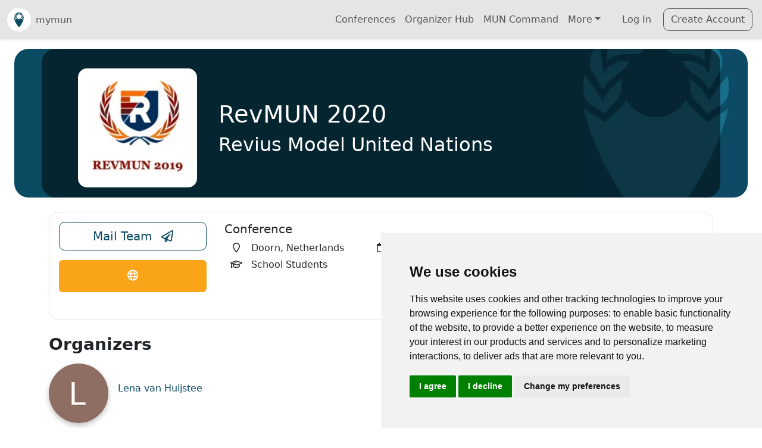

--- FILE ---
content_type: text/html; charset=utf-8
request_url: https://mymun.com/conferences/revmun-2020
body_size: 19271
content:
<!DOCTYPE html><html lang="en" data-critters-container><head>
    <!-- Google Tag Manager (cookie consent controlled) -->
    <script type="text/plain" data-cookie-consent="tracking">
      (function (w, d, s, l, i) {
        w[l] = w[l] || [];
        w[l].push({ 'gtm.start': new Date().getTime(), event: 'gtm.js' });
        var f = d.getElementsByTagName(s)[0],
          j = d.createElement(s),
          dl = l != 'dataLayer' ? '&l=' + l : '';
        j.async = true;
        j.src = 'https://www.googletagmanager.com/gtm.js?id=' + i + dl;
        f.parentNode.insertBefore(j, f);
      })(window, document, 'script', 'dataLayer', 'GTM-TP8B7L');
    </script>
    <!-- End Google Tag Manager -->
    <!-- Google Analytics (cookie consent controlled) -->
    <script type="text/plain" data-cookie-consent="tracking" async src="https://www.googletagmanager.com/gtag/js?id=G-HC7JZYQB95"></script>
    <script type="text/plain" data-cookie-consent="tracking">
      window.dataLayer = window.dataLayer || [];
      function gtag() {
        dataLayer.push(arguments);
      }
      gtag('js', new Date());
      gtag('config', 'G-HC7JZYQB95');
    </script>
    <!-- End Google Analytics -->
    <meta charset="utf-8">
    <title>RevMUN 2020 | mymun</title>
    <base href="/">
    <meta name="viewport" content="width=device-width,initial-scale=1.0">
    <meta name="theme-color" content="#2196F3">
    <link rel="icon" type="image/x-icon" href="/assets/img/logo/mymun_Favicon_Encircled.svg">
    <link rel="apple-touch-icon" href="/assets/img/logo/mymun_Favicon_Encircled.png">
    <link rel="manifest" href="manifest.webmanifest">
    <meta name="theme-color" content="#1976d2">
  <style>@charset "UTF-8";:root{--ck-border-radius: .4rem !important}html,body{margin:0;min-height:100%!important}:root{--bs-blue: #0d6efd;--bs-indigo: #6610f2;--bs-purple: #6f42c1;--bs-pink: #d63384;--bs-red: #dc3545;--bs-orange: #fd7e14;--bs-yellow: #ffc107;--bs-green: #198754;--bs-teal: #20c997;--bs-cyan: #0dcaf0;--bs-black: #000;--bs-white: #fff;--bs-gray: #6c757d;--bs-gray-dark: #343a40;--bs-gray-100: #f8f9fa;--bs-gray-200: #e9ecef;--bs-gray-300: #dee2e6;--bs-gray-400: #ced4da;--bs-gray-500: #adb5bd;--bs-gray-600: #6c757d;--bs-gray-700: #495057;--bs-gray-800: #343a40;--bs-gray-900: #212529;--bs-primary: #0c4a63;--bs-secondary: #faa419;--bs-success: #198754;--bs-info: #259dbe;--bs-warning: #ffc409;--bs-danger: #dc3545;--bs-light: #e5e5e5;--bs-dark: #262329;--bs-medium: #92949c;--bs-primary-rgb: 12, 74, 99;--bs-secondary-rgb: 250, 164, 25;--bs-success-rgb: 25, 135, 84;--bs-info-rgb: 37, 157, 190;--bs-warning-rgb: 255, 196, 9;--bs-danger-rgb: 220, 53, 69;--bs-light-rgb: 229, 229, 229;--bs-dark-rgb: 38, 35, 41;--bs-medium-rgb: 146, 148, 156;--bs-white-rgb: 255, 255, 255;--bs-black-rgb: 0, 0, 0;--bs-body-color-rgb: 33, 37, 41;--bs-body-bg-rgb: 255, 255, 255;--bs-font-sans-serif: system-ui, -apple-system, "Segoe UI", Roboto, "Helvetica Neue", "Noto Sans", "Liberation Sans", Arial, sans-serif, "Apple Color Emoji", "Segoe UI Emoji", "Segoe UI Symbol", "Noto Color Emoji";--bs-font-monospace: SFMono-Regular, Menlo, Monaco, Consolas, "Liberation Mono", "Courier New", monospace;--bs-gradient: linear-gradient(180deg, rgba(255, 255, 255, .15), rgba(255, 255, 255, 0));--bs-body-font-family: var(--bs-font-sans-serif);--bs-body-font-size: 1rem;--bs-body-font-weight: 400;--bs-body-line-height: 1.5;--bs-body-color: #212529;--bs-body-bg: #fff;--bs-border-width: 1px;--bs-border-style: solid;--bs-border-color: #dee2e6;--bs-border-color-translucent: rgba(0, 0, 0, .175);--bs-border-radius: .375rem;--bs-border-radius-sm: .25rem;--bs-border-radius-lg: .5rem;--bs-border-radius-xl: 1rem;--bs-border-radius-2xl: 2rem;--bs-border-radius-pill: 50rem;--bs-link-color: #0c4a63;--bs-link-hover-color: #0a3b4f;--bs-code-color: #d63384;--bs-highlight-bg: #fff3cd}*,*:before,*:after{box-sizing:border-box}@media (prefers-reduced-motion: no-preference){:root{scroll-behavior:smooth}}body{margin:0;font-family:var(--bs-body-font-family);font-size:var(--bs-body-font-size);font-weight:var(--bs-body-font-weight);line-height:var(--bs-body-line-height);color:var(--bs-body-color);text-align:var(--bs-body-text-align);background-color:var(--bs-body-bg);-webkit-text-size-adjust:100%;-webkit-tap-highlight-color:rgba(0,0,0,0)}a{color:var(--bs-link-color);text-decoration:underline}a:hover{color:var(--bs-link-hover-color)}iframe{border:0}a{text-decoration:none}body{--mc-color-primary: #0c4a63;--mc-color-primary-rgb: 12, 74, 99;--mc-color-primary-contrast: #ffffff;--mc-color-primary-contrast-rgb: 255, 255, 255;--mc-color-primary-shade: #0b4157;--mc-color-primary-tint: #245c73;--mc-color-secondary: #259dbe;--mc-color-secondary-rgb: 37, 157, 190;--mc-color-secondary-contrast: #ffffff;--mc-color-secondary-contrast-rgb: 255, 255, 255;--mc-color-secondary-shade: #218aa7;--mc-color-secondary-tint: #3ba7c5;--mc-color-tertiary: #faa419;--mc-color-tertiary-rgb: 250, 164, 25;--mc-color-tertiary-contrast: #000000;--mc-color-tertiary-contrast-rgb: 0, 0, 0;--mc-color-tertiary-shade: #dc9016;--mc-color-tertiary-tint: #fbad30;--mc-color-success: #198754;--mc-color-success-rgb: 64, 182, 90;--mc-color-success-contrast: #000000;--mc-color-success-contrast-rgb: 0, 0, 0;--mc-color-success-shade: #38a04f;--mc-color-success-tint: #53bd6b;--mc-color-warning: #ffc409;--mc-color-warning-rgb: 255, 196, 9;--mc-color-warning-contrast: #000000;--mc-color-warning-contrast-rgb: 0, 0, 0;--mc-color-warning-shade: #e0ac08;--mc-color-warning-tint: #ffca22;--mc-color-danger: #dc3545;--mc-color-danger-rgb: 224, 59, 81;--mc-color-danger-contrast: #ffffff;--mc-color-danger-contrast-rgb: 255, 255, 255;--mc-color-danger-shade: #c53447;--mc-color-danger-tint: #e34f62;--mc-color-dark: #262329;--mc-color-dark-rgb: 38, 35, 41;--mc-color-dark-contrast: #ffffff;--mc-color-dark-contrast-rgb: 255, 255, 255;--mc-color-dark-shade: #211f24;--mc-color-dark-tint: #3c393e;--mc-color-medium: #92949c;--mc-color-medium-rgb: 146, 148, 156;--mc-color-medium-contrast: #ffffff;--mc-color-medium-contrast-rgb: 255, 255, 255;--mc-color-medium-shade: #808289;--mc-color-medium-tint: #9d9fa6;--mc-color-light: #f3eedd;--mc-color-light-rgb: 243, 238, 221;--mc-color-light-contrast: #000000;--mc-color-light-contrast-rgb: 0, 0, 0;--mc-color-light-shade: #d6d1c2;--mc-color-light-tint: #f4f0e0;--mc-color-iosgrey: #e5e5e5;--mc-color-iosgrey-rgb: 229, 229, 229;--mc-color-iosgrey-contrast: #000000;--mc-color-iosgrey-contrast-rgb: 0, 0, 0;--mc-color-iosgrey-shade: #cacaca;--mc-color-iosgrey-tint: #e8e8e8;--mc-color-earth: #eec43a;--unhcr-blue: #0071ba}
</style><style>@charset "UTF-8";:root{--ck-border-radius: .4rem !important}html,body{margin:0;min-height:100%!important}:root{--bs-blue: #0d6efd;--bs-indigo: #6610f2;--bs-purple: #6f42c1;--bs-pink: #d63384;--bs-red: #dc3545;--bs-orange: #fd7e14;--bs-yellow: #ffc107;--bs-green: #198754;--bs-teal: #20c997;--bs-cyan: #0dcaf0;--bs-black: #000;--bs-white: #fff;--bs-gray: #6c757d;--bs-gray-dark: #343a40;--bs-gray-100: #f8f9fa;--bs-gray-200: #e9ecef;--bs-gray-300: #dee2e6;--bs-gray-400: #ced4da;--bs-gray-500: #adb5bd;--bs-gray-600: #6c757d;--bs-gray-700: #495057;--bs-gray-800: #343a40;--bs-gray-900: #212529;--bs-primary: #0c4a63;--bs-secondary: #faa419;--bs-success: #198754;--bs-info: #259dbe;--bs-warning: #ffc409;--bs-danger: #dc3545;--bs-light: #e5e5e5;--bs-dark: #262329;--bs-medium: #92949c;--bs-primary-rgb: 12, 74, 99;--bs-secondary-rgb: 250, 164, 25;--bs-success-rgb: 25, 135, 84;--bs-info-rgb: 37, 157, 190;--bs-warning-rgb: 255, 196, 9;--bs-danger-rgb: 220, 53, 69;--bs-light-rgb: 229, 229, 229;--bs-dark-rgb: 38, 35, 41;--bs-medium-rgb: 146, 148, 156;--bs-white-rgb: 255, 255, 255;--bs-black-rgb: 0, 0, 0;--bs-body-color-rgb: 33, 37, 41;--bs-body-bg-rgb: 255, 255, 255;--bs-font-sans-serif: system-ui, -apple-system, "Segoe UI", Roboto, "Helvetica Neue", "Noto Sans", "Liberation Sans", Arial, sans-serif, "Apple Color Emoji", "Segoe UI Emoji", "Segoe UI Symbol", "Noto Color Emoji";--bs-font-monospace: SFMono-Regular, Menlo, Monaco, Consolas, "Liberation Mono", "Courier New", monospace;--bs-gradient: linear-gradient(180deg, rgba(255, 255, 255, .15), rgba(255, 255, 255, 0));--bs-body-font-family: var(--bs-font-sans-serif);--bs-body-font-size: 1rem;--bs-body-font-weight: 400;--bs-body-line-height: 1.5;--bs-body-color: #212529;--bs-body-bg: #fff;--bs-border-width: 1px;--bs-border-style: solid;--bs-border-color: #dee2e6;--bs-border-color-translucent: rgba(0, 0, 0, .175);--bs-border-radius: .375rem;--bs-border-radius-sm: .25rem;--bs-border-radius-lg: .5rem;--bs-border-radius-xl: 1rem;--bs-border-radius-2xl: 2rem;--bs-border-radius-pill: 50rem;--bs-link-color: #0c4a63;--bs-link-hover-color: #0a3b4f;--bs-code-color: #d63384;--bs-highlight-bg: #fff3cd}*,*:before,*:after{box-sizing:border-box}@media (prefers-reduced-motion: no-preference){:root{scroll-behavior:smooth}}body{margin:0;font-family:var(--bs-body-font-family);font-size:var(--bs-body-font-size);font-weight:var(--bs-body-font-weight);line-height:var(--bs-body-line-height);color:var(--bs-body-color);text-align:var(--bs-body-text-align);background-color:var(--bs-body-bg);-webkit-text-size-adjust:100%;-webkit-tap-highlight-color:rgba(0,0,0,0)}hr{margin:1rem 0;color:inherit;border:0;border-top:1px solid;opacity:.25}h6,h5,.h5,.h3,h2,h1{margin-top:0;margin-bottom:.5rem;font-weight:500;line-height:1.2}h1{font-size:calc(1.375rem + 1.5vw)}@media (min-width: 1200px){h1{font-size:2.5rem}}h2{font-size:calc(1.325rem + .9vw)}@media (min-width: 1200px){h2{font-size:2rem}}.h3{font-size:calc(1.3rem + .6vw)}@media (min-width: 1200px){.h3{font-size:1.75rem}}h5,.h5{font-size:1.25rem}h6{font-size:1rem}p{margin-top:0;margin-bottom:1rem}ul{padding-left:2rem}ul{margin-top:0;margin-bottom:1rem}ul ul{margin-bottom:0}small,.small{font-size:.875em}a{color:var(--bs-link-color);text-decoration:underline}a:hover{color:var(--bs-link-hover-color)}img,svg{vertical-align:middle}button{border-radius:0}button:focus:not(:focus-visible){outline:0}input,button{margin:0;font-family:inherit;font-size:inherit;line-height:inherit}button{text-transform:none}[role=button]{cursor:pointer}button,[type=button]{-webkit-appearance:button}button:not(:disabled),[type=button]:not(:disabled){cursor:pointer}iframe{border:0}[hidden]{display:none!important}.list-unstyled,.list-inline{padding-left:0;list-style:none}.list-inline-item{display:inline-block}.list-inline-item:not(:last-child){margin-right:.5rem}.container,.container-fluid{--bs-gutter-x: 1.5rem;--bs-gutter-y: 0;width:100%;padding-right:calc(var(--bs-gutter-x) * .5);padding-left:calc(var(--bs-gutter-x) * .5);margin-right:auto;margin-left:auto}@media (min-width: 576px){.container{max-width:540px}}@media (min-width: 768px){.container{max-width:720px}}@media (min-width: 992px){.container{max-width:960px}}@media (min-width: 1200px){.container{max-width:1140px}}@media (min-width: 1400px){.container{max-width:1320px}}.row{--bs-gutter-x: 1.5rem;--bs-gutter-y: 0;display:flex;flex-wrap:wrap;margin-top:calc(-1 * var(--bs-gutter-y));margin-right:calc(-.5 * var(--bs-gutter-x));margin-left:calc(-.5 * var(--bs-gutter-x))}.row>*{flex-shrink:0;width:100%;max-width:100%;padding-right:calc(var(--bs-gutter-x) * .5);padding-left:calc(var(--bs-gutter-x) * .5);margin-top:var(--bs-gutter-y)}.col{flex:1 0 0%}.col-12{flex:0 0 auto;width:100%}@media (min-width: 576px){.col-sm-6{flex:0 0 auto;width:50%}}@media (min-width: 768px){.col-md-3{flex:0 0 auto;width:25%}.col-md-4{flex:0 0 auto;width:33.33333333%}.col-md-9{flex:0 0 auto;width:75%}}.form-control{display:block;width:100%;padding:.375rem .75rem;font-size:1rem;font-weight:400;line-height:1.5;color:#212529;background-color:#fff;background-clip:padding-box;border:1px solid #ced4da;appearance:none;border-radius:.375rem;transition:border-color .15s ease-in-out,box-shadow .15s ease-in-out}@media (prefers-reduced-motion: reduce){.form-control{transition:none}}.form-control:focus{color:#212529;background-color:#fff;border-color:#86a5b1;outline:0;box-shadow:0 0 0 .25rem #0c4a6340}.form-control::-webkit-date-and-time-value{height:1.5em}.form-control::placeholder{color:#6c757d;opacity:1}.form-control:disabled{background-color:#e9ecef;opacity:1}.form-control::file-selector-button{padding:.375rem .75rem;margin:-.375rem -.75rem;margin-inline-end:.75rem;color:#212529;background-color:#e9ecef;pointer-events:none;border-color:inherit;border-style:solid;border-width:0;border-inline-end-width:1px;border-radius:0;transition:color .15s ease-in-out,background-color .15s ease-in-out,border-color .15s ease-in-out,box-shadow .15s ease-in-out}@media (prefers-reduced-motion: reduce){.form-control::file-selector-button{transition:none}}.form-control:hover:not(:disabled):not([readonly])::file-selector-button{background-color:#dde0e3}.input-group{position:relative;display:flex;flex-wrap:wrap;align-items:stretch;width:100%}.input-group>.form-control{position:relative;flex:1 1 auto;width:1%;min-width:0}.input-group>.form-control:focus{z-index:5}.input-group .btn{position:relative;z-index:2}.input-group .btn:focus{z-index:5}.input-group:not(.has-validation)>:not(:last-child):not(.dropdown-toggle):not(.dropdown-menu):not(.form-floating){border-top-right-radius:0;border-bottom-right-radius:0}.input-group>:not(:first-child):not(.dropdown-menu):not(.valid-tooltip):not(.valid-feedback):not(.invalid-tooltip):not(.invalid-feedback){margin-left:-1px;border-top-left-radius:0;border-bottom-left-radius:0}.btn{--bs-btn-padding-x: .75rem;--bs-btn-padding-y: .375rem;--bs-btn-font-family: ;--bs-btn-font-size: 1rem;--bs-btn-font-weight: 400;--bs-btn-line-height: 1.5;--bs-btn-color: #212529;--bs-btn-bg: transparent;--bs-btn-border-width: 1px;--bs-btn-border-color: transparent;--bs-btn-border-radius: .375rem;--bs-btn-hover-border-color: transparent;--bs-btn-box-shadow: inset 0 1px 0 rgba(255, 255, 255, .15), 0 1px 1px rgba(0, 0, 0, .075);--bs-btn-disabled-opacity: .65;--bs-btn-focus-box-shadow: 0 0 0 .25rem rgba(var(--bs-btn-focus-shadow-rgb), .5);display:inline-block;padding:var(--bs-btn-padding-y) var(--bs-btn-padding-x);font-family:var(--bs-btn-font-family);font-size:var(--bs-btn-font-size);font-weight:var(--bs-btn-font-weight);line-height:var(--bs-btn-line-height);color:var(--bs-btn-color);text-align:center;text-decoration:none;vertical-align:middle;cursor:pointer;-webkit-user-select:none;user-select:none;border:var(--bs-btn-border-width) solid var(--bs-btn-border-color);border-radius:var(--bs-btn-border-radius);background-color:var(--bs-btn-bg);transition:color .15s ease-in-out,background-color .15s ease-in-out,border-color .15s ease-in-out,box-shadow .15s ease-in-out}@media (prefers-reduced-motion: reduce){.btn{transition:none}}.btn:hover{color:var(--bs-btn-hover-color);background-color:var(--bs-btn-hover-bg);border-color:var(--bs-btn-hover-border-color)}.btn:focus-visible{color:var(--bs-btn-hover-color);background-color:var(--bs-btn-hover-bg);border-color:var(--bs-btn-hover-border-color);outline:0;box-shadow:var(--bs-btn-focus-box-shadow)}:not(.btn-check)+.btn:active,.btn:first-child:active{color:var(--bs-btn-active-color);background-color:var(--bs-btn-active-bg);border-color:var(--bs-btn-active-border-color)}:not(.btn-check)+.btn:active:focus-visible,.btn:first-child:active:focus-visible{box-shadow:var(--bs-btn-focus-box-shadow)}.btn:disabled{color:var(--bs-btn-disabled-color);pointer-events:none;background-color:var(--bs-btn-disabled-bg);border-color:var(--bs-btn-disabled-border-color);opacity:var(--bs-btn-disabled-opacity)}.btn-outline-primary{--bs-btn-color: #0c4a63;--bs-btn-border-color: #0c4a63;--bs-btn-hover-color: #fff;--bs-btn-hover-bg: #0c4a63;--bs-btn-hover-border-color: #0c4a63;--bs-btn-focus-shadow-rgb: 12, 74, 99;--bs-btn-active-color: #fff;--bs-btn-active-bg: #0c4a63;--bs-btn-active-border-color: #0c4a63;--bs-btn-active-shadow: inset 0 3px 5px rgba(0, 0, 0, .125);--bs-btn-disabled-color: #0c4a63;--bs-btn-disabled-bg: transparent;--bs-btn-disabled-border-color: #0c4a63;--bs-gradient: none}.btn-outline-secondary{--bs-btn-color: #faa419;--bs-btn-border-color: #faa419;--bs-btn-hover-color: #000;--bs-btn-hover-bg: #faa419;--bs-btn-hover-border-color: #faa419;--bs-btn-focus-shadow-rgb: 250, 164, 25;--bs-btn-active-color: #000;--bs-btn-active-bg: #faa419;--bs-btn-active-border-color: #faa419;--bs-btn-active-shadow: inset 0 3px 5px rgba(0, 0, 0, .125);--bs-btn-disabled-color: #faa419;--bs-btn-disabled-bg: transparent;--bs-btn-disabled-border-color: #faa419;--bs-gradient: none}.btn-outline-dark{--bs-btn-color: #262329;--bs-btn-border-color: #262329;--bs-btn-hover-color: #fff;--bs-btn-hover-bg: #262329;--bs-btn-hover-border-color: #262329;--bs-btn-focus-shadow-rgb: 38, 35, 41;--bs-btn-active-color: #fff;--bs-btn-active-bg: #262329;--bs-btn-active-border-color: #262329;--bs-btn-active-shadow: inset 0 3px 5px rgba(0, 0, 0, .125);--bs-btn-disabled-color: #262329;--bs-btn-disabled-bg: transparent;--bs-btn-disabled-border-color: #262329;--bs-gradient: none}.btn-lg{--bs-btn-padding-y: .5rem;--bs-btn-padding-x: 1rem;--bs-btn-font-size: 1.25rem;--bs-btn-border-radius: .5rem}.btn-sm{--bs-btn-padding-y: .25rem;--bs-btn-padding-x: .5rem;--bs-btn-font-size: .875rem;--bs-btn-border-radius: .25rem}.collapse:not(.show){display:none}.dropdown{position:relative}.dropdown-toggle{white-space:nowrap}.dropdown-toggle:after{display:inline-block;margin-left:.255em;vertical-align:.255em;content:"";border-top:.3em solid;border-right:.3em solid transparent;border-bottom:0;border-left:.3em solid transparent}.dropdown-toggle:empty:after{margin-left:0}.dropdown-menu{--bs-dropdown-zindex: 1000;--bs-dropdown-min-width: 10rem;--bs-dropdown-padding-x: 0;--bs-dropdown-padding-y: .5rem;--bs-dropdown-spacer: .125rem;--bs-dropdown-font-size: 1rem;--bs-dropdown-color: #212529;--bs-dropdown-bg: #fff;--bs-dropdown-border-color: var(--bs-border-color-translucent);--bs-dropdown-border-radius: .375rem;--bs-dropdown-border-width: 1px;--bs-dropdown-inner-border-radius: calc(.375rem - 1px) ;--bs-dropdown-divider-bg: var(--bs-border-color-translucent);--bs-dropdown-divider-margin-y: .5rem;--bs-dropdown-box-shadow: 0 .5rem 1rem rgba(0, 0, 0, .15);--bs-dropdown-link-color: #212529;--bs-dropdown-link-hover-color: #1e2125;--bs-dropdown-link-hover-bg: #e9ecef;--bs-dropdown-link-active-color: #fff;--bs-dropdown-link-active-bg: #0c4a63;--bs-dropdown-link-disabled-color: #adb5bd;--bs-dropdown-item-padding-x: 1rem;--bs-dropdown-item-padding-y: .25rem;--bs-dropdown-header-color: #6c757d;--bs-dropdown-header-padding-x: 1rem;--bs-dropdown-header-padding-y: .5rem;position:absolute;z-index:var(--bs-dropdown-zindex);display:none;min-width:var(--bs-dropdown-min-width);padding:var(--bs-dropdown-padding-y) var(--bs-dropdown-padding-x);margin:0;font-size:var(--bs-dropdown-font-size);color:var(--bs-dropdown-color);text-align:left;list-style:none;background-color:var(--bs-dropdown-bg);background-clip:padding-box;border:var(--bs-dropdown-border-width) solid var(--bs-dropdown-border-color);border-radius:var(--bs-dropdown-border-radius)}.dropdown-item{display:block;width:100%;padding:var(--bs-dropdown-item-padding-y) var(--bs-dropdown-item-padding-x);clear:both;font-weight:400;color:var(--bs-dropdown-link-color);text-align:inherit;text-decoration:none;white-space:nowrap;background-color:transparent;border:0}.dropdown-item:hover,.dropdown-item:focus{color:var(--bs-dropdown-link-hover-color);background-color:var(--bs-dropdown-link-hover-bg)}.dropdown-item:active{color:var(--bs-dropdown-link-active-color);text-decoration:none;background-color:var(--bs-dropdown-link-active-bg)}.dropdown-item:disabled{color:var(--bs-dropdown-link-disabled-color);pointer-events:none;background-color:transparent}.nav-link{display:block;padding:var(--bs-nav-link-padding-y) var(--bs-nav-link-padding-x);font-size:var(--bs-nav-link-font-size);font-weight:var(--bs-nav-link-font-weight);color:var(--bs-nav-link-color);text-decoration:none;transition:color .15s ease-in-out,background-color .15s ease-in-out,border-color .15s ease-in-out}@media (prefers-reduced-motion: reduce){.nav-link{transition:none}}.nav-link:hover,.nav-link:focus{color:var(--bs-nav-link-hover-color)}.navbar{--bs-navbar-padding-x: 0;--bs-navbar-padding-y: .5rem;--bs-navbar-color: rgba(0, 0, 0, .55);--bs-navbar-hover-color: rgba(0, 0, 0, .7);--bs-navbar-disabled-color: rgba(0, 0, 0, .3);--bs-navbar-active-color: rgba(0, 0, 0, .9);--bs-navbar-brand-padding-y: .3125rem;--bs-navbar-brand-margin-end: 1rem;--bs-navbar-brand-font-size: 1.25rem;--bs-navbar-brand-color: rgba(0, 0, 0, .9);--bs-navbar-brand-hover-color: rgba(0, 0, 0, .9);--bs-navbar-nav-link-padding-x: .5rem;--bs-navbar-toggler-padding-y: .25rem;--bs-navbar-toggler-padding-x: .75rem;--bs-navbar-toggler-font-size: 1.25rem;--bs-navbar-toggler-icon-bg: url("data:image/svg+xml,%3csvg xmlns='http://www.w3.org/2000/svg' viewBox='0 0 30 30'%3e%3cpath stroke='rgba%280, 0, 0, 0.55%29' stroke-linecap='round' stroke-miterlimit='10' stroke-width='2' d='M4 7h22M4 15h22M4 23h22'/%3e%3c/svg%3e");--bs-navbar-toggler-border-color: rgba(0, 0, 0, .1);--bs-navbar-toggler-border-radius: .375rem;--bs-navbar-toggler-focus-width: .25rem;--bs-navbar-toggler-transition: box-shadow .15s ease-in-out;position:relative;display:flex;flex-wrap:wrap;align-items:center;justify-content:space-between;padding:var(--bs-navbar-padding-y) var(--bs-navbar-padding-x)}.navbar>.container-fluid{display:flex;flex-wrap:inherit;align-items:center;justify-content:space-between}.navbar-brand{padding-top:var(--bs-navbar-brand-padding-y);padding-bottom:var(--bs-navbar-brand-padding-y);margin-right:var(--bs-navbar-brand-margin-end);font-size:var(--bs-navbar-brand-font-size);color:var(--bs-navbar-brand-color);text-decoration:none;white-space:nowrap}.navbar-brand:hover,.navbar-brand:focus{color:var(--bs-navbar-brand-hover-color)}.navbar-nav{--bs-nav-link-padding-x: 0;--bs-nav-link-padding-y: .5rem;--bs-nav-link-font-weight: ;--bs-nav-link-color: var(--bs-navbar-color);--bs-nav-link-hover-color: var(--bs-navbar-hover-color);--bs-nav-link-disabled-color: var(--bs-navbar-disabled-color);display:flex;flex-direction:column;padding-left:0;margin-bottom:0;list-style:none}.navbar-nav .dropdown-menu{position:static}.navbar-collapse{flex-basis:100%;flex-grow:1;align-items:center}.navbar-toggler{padding:var(--bs-navbar-toggler-padding-y) var(--bs-navbar-toggler-padding-x);font-size:var(--bs-navbar-toggler-font-size);line-height:1;color:var(--bs-navbar-color);background-color:transparent;border:var(--bs-border-width) solid var(--bs-navbar-toggler-border-color);border-radius:var(--bs-navbar-toggler-border-radius);transition:var(--bs-navbar-toggler-transition)}@media (prefers-reduced-motion: reduce){.navbar-toggler{transition:none}}.navbar-toggler:hover{text-decoration:none}.navbar-toggler:focus{text-decoration:none;outline:0;box-shadow:0 0 0 var(--bs-navbar-toggler-focus-width)}.navbar-toggler-icon{display:inline-block;width:1.5em;height:1.5em;vertical-align:middle;background-image:var(--bs-navbar-toggler-icon-bg);background-repeat:no-repeat;background-position:center;background-size:100%}@media (min-width: 992px){.navbar-expand-lg{flex-wrap:nowrap;justify-content:flex-start}.navbar-expand-lg .navbar-nav{flex-direction:row}.navbar-expand-lg .navbar-nav .dropdown-menu{position:absolute}.navbar-expand-lg .navbar-nav .nav-link{padding-right:var(--bs-navbar-nav-link-padding-x);padding-left:var(--bs-navbar-nav-link-padding-x)}.navbar-expand-lg .navbar-collapse{display:flex!important;flex-basis:auto}.navbar-expand-lg .navbar-toggler{display:none}}.card{--bs-card-spacer-y: 1rem;--bs-card-spacer-x: 1rem;--bs-card-title-spacer-y: .5rem;--bs-card-border-width: 1px;--bs-card-border-color: var(--bs-border-color-translucent);--bs-card-border-radius: .375rem;--bs-card-box-shadow: ;--bs-card-inner-border-radius: calc(.375rem - 1px) ;--bs-card-cap-padding-y: .5rem;--bs-card-cap-padding-x: 1rem;--bs-card-cap-bg: rgba(0, 0, 0, .03);--bs-card-cap-color: ;--bs-card-height: ;--bs-card-color: ;--bs-card-bg: #fff;--bs-card-img-overlay-padding: 1rem;--bs-card-group-margin: .75rem;position:relative;display:flex;flex-direction:column;min-width:0;height:var(--bs-card-height);word-wrap:break-word;background-color:var(--bs-card-bg);background-clip:border-box;border:var(--bs-card-border-width) solid var(--bs-card-border-color);border-radius:var(--bs-card-border-radius)}.card-body{flex:1 1 auto;padding:var(--bs-card-spacer-y) var(--bs-card-spacer-x);color:var(--bs-card-color)}.card-title{margin-bottom:var(--bs-card-title-spacer-y)}.clearfix:after{display:block;clear:both;content:""}.opacity-75{opacity:.75!important}.d-grid{display:grid!important}.d-flex{display:flex!important}.d-none{display:none!important}.w-100{width:100%!important}.flex-row{flex-direction:row!important}.flex-column{flex-direction:column!important}.flex-grow-1{flex-grow:1!important}.justify-content-center{justify-content:center!important}.justify-content-between{justify-content:space-between!important}.justify-content-around{justify-content:space-around!important}.align-items-center{align-items:center!important}.m-0{margin:0!important}.mx-auto{margin-right:auto!important;margin-left:auto!important}.mt-2{margin-top:.5rem!important}.mt-3{margin-top:1rem!important}.mt-4{margin-top:1.5rem!important}.me-1{margin-right:.25rem!important}.me-2{margin-right:.5rem!important}.me-3{margin-right:1rem!important}.mb-1{margin-bottom:.25rem!important}.mb-2{margin-bottom:.5rem!important}.mb-3{margin-bottom:1rem!important}.mb-4{margin-bottom:1.5rem!important}.ms-2{margin-left:.5rem!important}.ms-3{margin-left:1rem!important}.ms-auto{margin-left:auto!important}.p-0{padding:0!important}.px-3{padding-right:1rem!important;padding-left:1rem!important}.px-4{padding-right:1.5rem!important;padding-left:1.5rem!important}.py-2{padding-top:.5rem!important;padding-bottom:.5rem!important}.py-3{padding-top:1rem!important;padding-bottom:1rem!important}.pt-4{padding-top:1.5rem!important}.pe-0{padding-right:0!important}.pb-3{padding-bottom:1rem!important}.pb-4{padding-bottom:1.5rem!important}.ps-0{padding-left:0!important}.gap-1{gap:.25rem!important}.fs-4{font-size:calc(1.275rem + .3vw)!important}.fw-bold{font-weight:700!important}.text-center{text-align:center!important}.text-primary{--bs-text-opacity: 1;color:rgba(var(--bs-primary-rgb),var(--bs-text-opacity))!important}.text-danger{--bs-text-opacity: 1;color:rgba(var(--bs-danger-rgb),var(--bs-text-opacity))!important}.text-white{--bs-text-opacity: 1;color:rgba(var(--bs-white-rgb),var(--bs-text-opacity))!important}.bg-white{--bs-bg-opacity: 1;background-color:rgba(var(--bs-white-rgb),var(--bs-bg-opacity))!important}@media (min-width: 576px){.d-sm-block{display:block!important}}@media (min-width: 768px){.d-md-inline{display:inline!important}.d-md-none{display:none!important}.flex-md-row{flex-direction:row!important}.justify-content-md-center{justify-content:center!important}.mb-md-0{margin-bottom:0!important}.text-md-start{text-align:left!important}}@media (min-width: 992px){.mb-lg-0{margin-bottom:0!important}}@media (min-width: 1200px){.fs-4{font-size:1.5rem!important}}@media (hover: none){.btn:focus,.btn:focus-visible,.btn:active,button:focus,button:focus-visible,button:active{outline:none!important;box-shadow:none!important}.btn:hover,button:hover{background-color:inherit!important;border-color:inherit!important;color:inherit!important}.btn-outline-primary:hover{background-color:transparent!important;border-color:var(--bs-primary)!important;color:var(--bs-primary)!important}.btn-outline-secondary:hover{background-color:transparent!important;border-color:var(--bs-secondary)!important;color:var(--bs-secondary)!important}}@media (hover: hover){.btn:focus-visible,button:focus-visible{outline:0;box-shadow:0 0 0 .25rem #0d6efd40}}a{text-decoration:none}body{--mc-color-primary: #0c4a63;--mc-color-primary-rgb: 12, 74, 99;--mc-color-primary-contrast: #ffffff;--mc-color-primary-contrast-rgb: 255, 255, 255;--mc-color-primary-shade: #0b4157;--mc-color-primary-tint: #245c73;--mc-color-secondary: #259dbe;--mc-color-secondary-rgb: 37, 157, 190;--mc-color-secondary-contrast: #ffffff;--mc-color-secondary-contrast-rgb: 255, 255, 255;--mc-color-secondary-shade: #218aa7;--mc-color-secondary-tint: #3ba7c5;--mc-color-tertiary: #faa419;--mc-color-tertiary-rgb: 250, 164, 25;--mc-color-tertiary-contrast: #000000;--mc-color-tertiary-contrast-rgb: 0, 0, 0;--mc-color-tertiary-shade: #dc9016;--mc-color-tertiary-tint: #fbad30;--mc-color-success: #198754;--mc-color-success-rgb: 64, 182, 90;--mc-color-success-contrast: #000000;--mc-color-success-contrast-rgb: 0, 0, 0;--mc-color-success-shade: #38a04f;--mc-color-success-tint: #53bd6b;--mc-color-warning: #ffc409;--mc-color-warning-rgb: 255, 196, 9;--mc-color-warning-contrast: #000000;--mc-color-warning-contrast-rgb: 0, 0, 0;--mc-color-warning-shade: #e0ac08;--mc-color-warning-tint: #ffca22;--mc-color-danger: #dc3545;--mc-color-danger-rgb: 224, 59, 81;--mc-color-danger-contrast: #ffffff;--mc-color-danger-contrast-rgb: 255, 255, 255;--mc-color-danger-shade: #c53447;--mc-color-danger-tint: #e34f62;--mc-color-dark: #262329;--mc-color-dark-rgb: 38, 35, 41;--mc-color-dark-contrast: #ffffff;--mc-color-dark-contrast-rgb: 255, 255, 255;--mc-color-dark-shade: #211f24;--mc-color-dark-tint: #3c393e;--mc-color-medium: #92949c;--mc-color-medium-rgb: 146, 148, 156;--mc-color-medium-contrast: #ffffff;--mc-color-medium-contrast-rgb: 255, 255, 255;--mc-color-medium-shade: #808289;--mc-color-medium-tint: #9d9fa6;--mc-color-light: #f3eedd;--mc-color-light-rgb: 243, 238, 221;--mc-color-light-contrast: #000000;--mc-color-light-contrast-rgb: 0, 0, 0;--mc-color-light-shade: #d6d1c2;--mc-color-light-tint: #f4f0e0;--mc-color-iosgrey: #e5e5e5;--mc-color-iosgrey-rgb: 229, 229, 229;--mc-color-iosgrey-contrast: #000000;--mc-color-iosgrey-contrast-rgb: 0, 0, 0;--mc-color-iosgrey-shade: #cacaca;--mc-color-iosgrey-tint: #e8e8e8;--mc-color-earth: #eec43a;--unhcr-blue: #0071ba}.card{border-radius:1rem;border:none;box-shadow:#0000001f 0 4px 16px;overflow:hidden}.card-flat{box-shadow:none!important;border:1px solid var(--mc-color-iosgrey)!important}.pointer:hover{cursor:pointer}.avatar{border-radius:50%;box-shadow:0 2px 4px #00000040;min-width:35px;min-height:35px;max-width:35px;max-height:35px;object-fit:cover}.avatar-ll{min-width:100px!important;min-height:100px!important;height:100px!important;width:100px!important;max-width:100px!important;max-height:100px!important;box-shadow:0 4px 8px #00000040}.grid-1{grid-template-columns:1fr}.btn,.form-control{border-radius:.6rem}.btn-outline-primary:focus,.btn-outline-secondary:focus{outline:0px!important;background-color:#fff!important}.btn-outline-primary:focus{color:var(--mc-color-primary)}.btn-outline-secondary:focus{color:var(--mc-color-tertiary)}.conf-logo{border-radius:15px;padding:10px;background-color:#fff;height:100%;width:auto}.min-content{height:min-content}.p-relative{position:relative}.title-container{background-color:#00000080;transition:all}.banner-img{border-radius:1.5rem}@media (max-width: 1710px){.title-container{border-radius:1.5rem}}@media (min-width: 576px){.grid-smu-2{grid-template-columns:1fr 1fr}.grid-smu-3{grid-template-columns:.75fr .75fr 1fr}.applications-section{grid-column:span 2}}@media (min-width: 992px){.grid-lgu-4{grid-template-columns:1fr 1fr 1fr 1fr!important}}.span-2{grid-column:span 2}.svg-inline--fa{display:inline-block!important;font-size:inherit!important;height:1em!important;overflow:visible!important;vertical-align:-.125em!important}.svg-inline--fa.fa-w-12{width:.75em!important}.svg-inline--fa.fa-w-14{width:.875em}fa-icon{transition:all .2s ease}
</style><link rel="stylesheet" href="styles-CLSTOT5B.css" media="print" onload="this.media='all'"><noscript><link rel="stylesheet" href="styles-CLSTOT5B.css" media="all"></noscript><link rel="modulepreload" href="chunk-PDYADZHZ.js"><link rel="modulepreload" href="chunk-U36SEG5A.js"><link rel="modulepreload" href="chunk-3IJP2656.js"><link rel="modulepreload" href="chunk-DOGXJ366.js"><link rel="modulepreload" href="chunk-B4PQQTIK.js"><link rel="modulepreload" href="chunk-MNV7C667.js"><link rel="modulepreload" href="chunk-SQI5ZZ7P.js"><link rel="modulepreload" href="chunk-ZTXMPCRM.js"><link rel="modulepreload" href="chunk-6OXW63WW.js"><link rel="modulepreload" href="chunk-HS7BSEDR.js"><link rel="modulepreload" href="chunk-LKZWGJXY.js"><link rel="modulepreload" href="chunk-EBZKSOFQ.js"><link rel="modulepreload" href="chunk-CA6WRIHD.js"><link rel="modulepreload" href="chunk-7X2KNRAQ.js"><link rel="modulepreload" href="chunk-TNRJWISM.js"><link rel="modulepreload" href="chunk-YXQQ2B4A.js"><link rel="modulepreload" href="chunk-LYNG3GJA.js"><link rel="modulepreload" href="chunk-VEWJND5P.js"><link rel="modulepreload" href="chunk-JUPTOBLF.js"><link rel="modulepreload" href="chunk-CHIAE57R.js"><link rel="modulepreload" href="chunk-53U3EXVV.js"><link rel="modulepreload" href="chunk-6FXTSELW.js"><link rel="modulepreload" href="chunk-DP7GRZUG.js"><link rel="modulepreload" href="chunk-YYLY25YB.js"><link rel="modulepreload" href="chunk-IPZUZKBK.js"><link rel="modulepreload" href="chunk-ZHUFYKVI.js"><link rel="modulepreload" href="chunk-ZAVTFB5G.js"><link rel="modulepreload" href="chunk-ZU4AFO7S.js"><link rel="modulepreload" href="chunk-5ZIMICXW.js"><link rel="modulepreload" href="chunk-HFPGZQSM.js"><style ng-app-id="ng">.pages[_ngcontent-ng-c77680267]{min-height:80vh}</style><style ng-app-id="ng">.custom-bar[_ngcontent-ng-c138990653]{-ms-flex-preferred-size:100%;flex-basis:100%;-ms-flex-positive:1;flex-grow:1;-ms-flex-align:center;align-items:center}.navbar-primary[_ngcontent-ng-c138990653]{background:var(--mc-color-primary)!important;box-shadow:0 2px 4px rgba(var(--mc-color-primary-rgb),.6)}.navbar-primary[_ngcontent-ng-c138990653]   .mymun-text[_ngcontent-ng-c138990653]{color:#fff!important}.navbar-primary[_ngcontent-ng-c138990653]   .nav-link[_ngcontent-ng-c138990653]{color:#f8f9fa!important}.navbar[_ngcontent-ng-c138990653]{transition:all .25s ease}.navbar[_ngcontent-ng-c138990653]   .nav-link[_ngcontent-ng-c138990653]{transition:all .2s ease}.navbar-grey[_ngcontent-ng-c138990653]{background:var(--mc-color-iosgrey)!important;box-shadow:0 2px 4px rgba(var(--mc-color-iosgrey-rgb),.6)}.navbar-grey[_ngcontent-ng-c138990653]   .nav-link[_ngcontent-ng-c138990653]{color:#212529bf}.navbar-grey[_ngcontent-ng-c138990653]   .mymun-text[_ngcontent-ng-c138990653]{color:#212529bf!important}.active[_ngcontent-ng-c138990653]{font-weight:500}.conference-nav[_ngcontent-ng-c138990653]{background-color:#fff;border-bottom:1px solid var(--mc-color-secondary);box-shadow:0 2px 4px rgba(var(--mc-color-secondary-rgb),.6);position:sticky;top:0;right:0;left:0;z-index:1000}@media (min-width: 1200px){.navbar[_ngcontent-ng-c138990653]{margin-bottom:1rem!important}}</style><style ng-app-id="ng">ngb-alert[_ngcontent-ng-c1046291041]{position:fixed;z-index:3534534534;bottom:10px;left:0;right:0;margin-left:auto;max-width:max-content;margin-right:auto}</style><style ng-app-id="ng">#conferences[_ngcontent-ng-c1169654970]{visibility:hidden;position:absolute;top:-1px;max-height:60px;right:-1px;background-color:#fff;box-sizing:border-box;transition:all .3s ease;overflow:hidden;opacity:0;padding:10px;border:1px solid white;border-radius:.4rem;box-shadow:0 8px 16px #0003}#trigger[_ngcontent-ng-c1169654970]:hover{height:min-content;border-color:#fff!important;box-shadow:0 8px 16px #0003}#trigger[_ngcontent-ng-c1169654970]:hover   #conferences[_ngcontent-ng-c1169654970]{visibility:visible!important;flex-direction:column;max-height:800px;opacity:1}#trigger[_ngcontent-ng-c1169654970]:hover   .my-title[_ngcontent-ng-c1169654970]{color:#000;font-size:larger;font-weight:600}.trigger-light[_ngcontent-ng-c1169654970]{outline:1px solid rgba(33,37,41,.75);color:#212529bf}.trigger-dark[_ngcontent-ng-c1169654970]{outline:1px solid #f8f9fa;color:#f8f9fa}#trigger[_ngcontent-ng-c1169654970]{display:flex;flex-direction:row;align-items:center;box-sizing:border-box;position:relative;min-width:min-content;padding:8px 10px;border-radius:.4rem!important;z-index:1040;transition:all .25s ease;white-space:nowrap}.relative[_ngcontent-ng-c1169654970]{position:relative}.conference[_ngcontent-ng-c1169654970]{padding:10px;border-radius:.4rem}.conference[_ngcontent-ng-c1169654970]:hover{background-color:rgba(var(--mc-color-iosgrey-rgb),.3)}.searchBox[_ngcontent-ng-c1169654970]{min-height:50px;min-width:50px;border-radius:.4rem;color:#0000008c}.searchBox[_ngcontent-ng-c1169654970]   fa-icon[_ngcontent-ng-c1169654970]{color:#0000008c}@media (max-width: 992px){#trigger[_ngcontent-ng-c1169654970]{display:none}}@media (min-width: 992px){#myMobile[_ngcontent-ng-c1169654970]{display:none}}.login-button[_ngcontent-ng-c1169654970]{border:0px!important}</style><meta name="apple-mobile-web-app-title" content="mymun"><meta name="application-name" content="mymun"><meta name="author" content="mymun"><meta property="fb:pages" content="1466420003575396"><meta name="google-site-verification" content="coz8985cAkjuumES0byb327Gc2KG7Auo_1W1PzvhkJk"><meta name="mobile-web-app-capable" content="yes"><meta name="name" content="mymun"><meta property="og:image:type" content="image/webp"><meta property="og:locale" content="en_US"><meta property="og:site_name" content="mymun"><meta property="og:type" content="website"><meta name="robots" content="index, follow"><meta name="googlebot" content="index, follow"><meta name="twitter:account_id" content="4870586811"><meta property="twitter:card" content="summary"><meta property="twitter:creator" content="@mymun_net"><meta name="twitter:data1" content="3 minutes"><meta name="twitter:data2" content="written by"><meta name="twitter:label1" content="Time to read"><meta name="twitter:label2" content="@mymun_net"><meta property="twitter:site" content="@mymun_net"><meta name="twitter:type" content="summary"><meta property="fb:app_id" content="594565573959098"><meta name="facebook-domain-verification" content="kow5b0iejntk5bzinbz4sdw1c424ps"><style ng-app-id="ng">.visitor-view[_ngcontent-ng-c990054010]{position:fixed;z-index:3453452;bottom:100px;right:0;border-radius:.4rem 0rem 0rem .4rem;background-color:#fff}.visitor-view[_ngcontent-ng-c990054010]:hover{background-color:var(--mc-color-primary)}.criminal[_ngcontent-ng-c990054010]{overflow-wrap:anywhere}.list-clean[_ngcontent-ng-c990054010]{list-style-type:none;margin:0;padding:0}.key-grid[_ngcontent-ng-c990054010]{display:grid;grid-template-columns:40px 1fr;grid-template-rows:auto;gap:5px}.key-grid[_ngcontent-ng-c990054010]   p[_ngcontent-ng-c990054010]{display:flex;flex-direction:column;justify-content:center}.key-grid[_ngcontent-ng-c990054010]   fa-icon[_ngcontent-ng-c990054010]{justify-self:center;align-self:center}.application-grid[_ngcontent-ng-c990054010]{display:grid;grid-template-columns:1fr 2fr;grid-template-rows:auto;gap:5px}.verified[_ngcontent-ng-c990054010]{background:radial-gradient(circle,white 40%,transparent 0%)}.chair-grid[_ngcontent-ng-c990054010]{display:grid;grid-template-columns:1fr 1fr;grid-template-rows:auto;gap:16px}.chair-grid[_ngcontent-ng-c990054010]   .chair-container[_ngcontent-ng-c990054010]{display:flex;flex-direction:column;align-items:center}.chair-grid[_ngcontent-ng-c990054010]   .chair-container[_ngcontent-ng-c990054010]   img[_ngcontent-ng-c990054010]{max-height:50px;max-width:50px;height:50px;width:50px;min-width:50px;min-height:50px;border:1px solid var(--mc-color-iosgrey);object-fit:cover}.reviews-container[_ngcontent-ng-c990054010]{overflow-x:auto;margin-left:-1rem}.reviews[_ngcontent-ng-c990054010]   .card[_ngcontent-ng-c990054010]{min-width:250px}.reviews[_ngcontent-ng-c990054010]   .card-img-top[_ngcontent-ng-c990054010]{height:70px}.reviews[_ngcontent-ng-c990054010]   .card-committees[_ngcontent-ng-c990054010]{min-width:350px;max-width:350px}.reviews[_ngcontent-ng-c990054010]   .card-top[_ngcontent-ng-c990054010]{flex:1}.reviews[_ngcontent-ng-c990054010]   .card[_ngcontent-ng-c990054010] + .card[_ngcontent-ng-c990054010]{margin-left:16px}.detail-placeholder[_ngcontent-ng-c990054010]{border:1px solid var(--mc-color-iosgrey);display:flex;flex-direction:row;align-items:center;padding:8px;margin-top:10px;border-radius:8px;cursor:pointer}.detail-placeholder[_ngcontent-ng-c990054010]   fa-icon[_ngcontent-ng-c990054010]{margin-right:16px;margin-left:10px}.p-relative[_ngcontent-ng-c990054010]{position:relative}.p-absolute[_ngcontent-ng-c990054010]{position:absolute}.btn-pic-banner[_ngcontent-ng-c990054010]{bottom:15px;right:20px}.btn-pic-banner[_ngcontent-ng-c990054010]   input[_ngcontent-ng-c990054010]{max-width:78px}.btn-pic-logo[_ngcontent-ng-c990054010]{bottom:0;right:10px}.btn-pic-logo[_ngcontent-ng-c990054010]   input[_ngcontent-ng-c990054010]{max-width:42px}.btn-pic-logo[_ngcontent-ng-c990054010], .btn-pic-banner[_ngcontent-ng-c990054010]{background-color:#00000080}.z-5[_ngcontent-ng-c990054010]{z-index:5}.pic-input[_ngcontent-ng-c990054010]{z-index:5;opacity:0;position:absolute;inset:0!important;cursor:pointer!important}.committee-img[_ngcontent-ng-c990054010]{border-radius:50%;padding:5px;margin-top:10px;margin-bottom:16px}.my-application[_ngcontent-ng-c990054010]{border-radius:.4rem;transition:all .2s}.my-application[_ngcontent-ng-c990054010]:hover{background-color:rgba(var(--mc-color-iosgrey-rgb),.5);cursor:pointer}.my-application[_ngcontent-ng-c990054010]:hover   h5[_ngcontent-ng-c990054010]{transform:translate(7px)}.my-application[_ngcontent-ng-c990054010]:hover   fa-icon[_ngcontent-ng-c990054010]{transform:translate(-7px)}.key-facts-grid[_ngcontent-ng-c990054010]{gap:30px;border:1px solid var(--mc-color-iosgrey);border-radius:.7rem}.contacts-compact[_ngcontent-ng-c990054010]{background-color:rgba(var(--mc-color-tertiary-rgb),1);border-radius:.4em;padding:5px}.contacts-compact[_ngcontent-ng-c990054010]   a[_ngcontent-ng-c990054010]{padding:7px 10px;border-radius:.4rem;color:#fff;justify-self:stretch;transition:all;border:1px solid var(--mc-color-tertiary);display:flex;flex-direction:column;align-items:center;justify-content:center;flex-grow:1}.contacts-compact[_ngcontent-ng-c990054010]   a[_ngcontent-ng-c990054010]   fa-icon[_ngcontent-ng-c990054010]{font-size:1.2rem}.contacts-compact[_ngcontent-ng-c990054010]   a[_ngcontent-ng-c990054010]:hover{border:1px solid white}.flow-margin[_ngcontent-ng-c990054010]{padding-left:16px;padding-right:16px}.mw-200[_ngcontent-ng-c990054010]{min-width:200px}@media (max-width: 992px) and (min-width: 576px){.span-2[_ngcontent-ng-c990054010]{grid-column:span 2}}@media (min-width: 992px){.span-2[_ngcontent-ng-c990054010]{grid-column:span 3}}.committees-grid[_ngcontent-ng-c990054010]{gap:1rem;padding:1rem;margin-left:-1rem}.committees-grid-img[_ngcontent-ng-c990054010], .committees-grid-name[_ngcontent-ng-c990054010], .committees-grid-size[_ngcontent-ng-c990054010], .committees-grid-description[_ngcontent-ng-c990054010], .committees-grid-topics[_ngcontent-ng-c990054010], .committees-grid-chairs[_ngcontent-ng-c990054010], .committees-grid-members[_ngcontent-ng-c990054010]{padding-left:1rem;padding-right:1rem}.committees-grid-img[_ngcontent-ng-c990054010]{grid-row:1;z-index:5;padding-top:1rem}.committees-grid-name[_ngcontent-ng-c990054010]{grid-row:2;z-index:5}.committees-grid-size[_ngcontent-ng-c990054010]{grid-row:3;z-index:5}.committees-grid-description[_ngcontent-ng-c990054010]{grid-row:4;z-index:5}.committees-grid-topics[_ngcontent-ng-c990054010]{grid-row:5;z-index:5}.committees-grid-chairs[_ngcontent-ng-c990054010]{grid-row:6;z-index:5}.committees-grid-members[_ngcontent-ng-c990054010]{grid-row:7;z-index:5;margin-bottom:1rem}.background-card[_ngcontent-ng-c990054010]{grid-row-start:1;grid-row-end:8;z-index:0}.fees-button[_ngcontent-ng-c990054010]{transition:all 200 ease}.fees-button[_ngcontent-ng-c990054010]:hover{transform:scale(1.2)}.banner-img[_ngcontent-ng-c990054010]{height:300px;width:100%;object-fit:cover}@media (min-width: 768px){.banner-img[_ngcontent-ng-c990054010]{height:200px}}@media (min-width: 1200px){.banner-img[_ngcontent-ng-c990054010]{height:250px!important;width:100%!important}}</style><meta name="description" content="Experience RevMUN 2020 in Doorn, Netherlands from 2020-11-27 to 2020-11-29 on mymun. Engage in vibrant MUN debates. #toTheMUN 🚀"><meta property="og:description" content="Experience RevMUN 2020 in Doorn, Netherlands from 2020-11-27 to 2020-11-29 on mymun. Engage in vibrant MUN debates. #toTheMUN 🚀"><meta name="twitter:description" content="Experience RevMUN 2020 in Doorn, Netherlands from 2020-11-27 to 2020-11-29 on mymun. Engage in vibrant MUN debates. #toTheMUN 🚀"><meta name="keywords" content="Revius Model United Nations, RevMUN 2020, Doorn MUN, Netherlands MUN, MUN, Model United Nations, Model UN, international relations, global education, diplomacy, leadership, debate, youth events, academic conferences"><meta name="title" content="RevMUN 2020 | mymun"><meta property="og:title" content="RevMUN 2020 | mymun"><meta name="twitter:title" content="RevMUN 2020 | mymun"><meta name="og:image:alt" content="Picture of RevMUN 2020 | mymun"><meta name="image" content="https://mymun.com/uploads/bb2844307464d814030dd66ad23febe811353625_200.webp"><meta property="og:image" content="https://mymun.com/uploads/bb2844307464d814030dd66ad23febe811353625_200.webp"><meta name="twitter:image" content="https://mymun.com/uploads/bb2844307464d814030dd66ad23febe811353625_200.webp"><meta name="og:updated_time" content="2026-01-17T08:02:51.023Z"><meta name="twitter:card" content="summary_large_image"><meta property="og:image:width" content="200"><meta property="og:image:height" content="200"><meta name="url" content="https://mymun.com/conferences/revmun-2020"><meta property="og:url" content="https://mymun.com/conferences/revmun-2020"><meta name="twitter:url" content="https://mymun.com/conferences/revmun-2020"><link rel="canonical" href="https://mymun.com/conferences/revmun-2020"><style ng-app-id="ng">.criminal[_ngcontent-ng-c3729169118]{overflow-wrap:anywhere}.arrow-left[_ngcontent-ng-c3729169118]{left:10px}.arrow-right[_ngcontent-ng-c3729169118]{right:10px}.list-clean[_ngcontent-ng-c3729169118]{list-style-type:none;margin:0;padding:0}.key-grid[_ngcontent-ng-c3729169118]{display:grid;grid-template-columns:40px 1fr;grid-template-rows:auto;gap:5px}.key-grid[_ngcontent-ng-c3729169118]   p[_ngcontent-ng-c3729169118]{display:flex;flex-direction:column;justify-content:center}.key-grid[_ngcontent-ng-c3729169118]   fa-icon[_ngcontent-ng-c3729169118]{justify-self:center;align-self:center}.application-grid[_ngcontent-ng-c3729169118]{display:grid;grid-template-columns:1fr 2fr;grid-template-rows:auto;gap:5px}.verified[_ngcontent-ng-c3729169118]{background:radial-gradient(circle,white 40%,transparent 0%)}.chair-grid[_ngcontent-ng-c3729169118]{display:grid;grid-template-columns:1fr 1fr;grid-template-rows:auto;gap:16px}.chair-grid[_ngcontent-ng-c3729169118]   .chair-container[_ngcontent-ng-c3729169118]{display:flex;flex-direction:column;align-items:center}.chair-grid[_ngcontent-ng-c3729169118]   .chair-container[_ngcontent-ng-c3729169118]   img[_ngcontent-ng-c3729169118]{max-height:50px;max-width:50px;height:50px;width:50px;min-width:50px;min-height:50px;border:1px solid var(--mc-color-iosgrey);object-fit:cover}.reviews-container[_ngcontent-ng-c3729169118]{overflow-x:auto;margin-left:-1rem}.reviews[_ngcontent-ng-c3729169118]   .card[_ngcontent-ng-c3729169118]{min-width:250px}.reviews[_ngcontent-ng-c3729169118]   .card-img-top[_ngcontent-ng-c3729169118]{height:70px}.reviews[_ngcontent-ng-c3729169118]   .card-committees[_ngcontent-ng-c3729169118]{min-width:350px;max-width:350px}.reviews[_ngcontent-ng-c3729169118]   .card-top[_ngcontent-ng-c3729169118]{flex:1}.reviews[_ngcontent-ng-c3729169118]   .card[_ngcontent-ng-c3729169118] + .card[_ngcontent-ng-c3729169118]{margin-left:16px}.detail-placeholder[_ngcontent-ng-c3729169118]{border:1px solid var(--mc-color-iosgrey);display:flex;flex-direction:row;align-items:center;padding:8px;margin-top:10px;border-radius:8px;cursor:pointer}.detail-placeholder[_ngcontent-ng-c3729169118]   fa-icon[_ngcontent-ng-c3729169118]{margin-right:16px;margin-left:10px}.p-relative[_ngcontent-ng-c3729169118]{position:relative}.p-absolute[_ngcontent-ng-c3729169118]{position:absolute}.btn-pic-banner[_ngcontent-ng-c3729169118]{bottom:15px;right:20px}.btn-pic-banner[_ngcontent-ng-c3729169118]   input[_ngcontent-ng-c3729169118]{max-width:78px}.btn-pic-logo[_ngcontent-ng-c3729169118]{bottom:0;right:10px}.btn-pic-logo[_ngcontent-ng-c3729169118]   input[_ngcontent-ng-c3729169118]{max-width:42px}.btn-pic-logo[_ngcontent-ng-c3729169118], .btn-pic-banner[_ngcontent-ng-c3729169118]{background-color:#00000080}.z-5[_ngcontent-ng-c3729169118]{z-index:5}.pic-input[_ngcontent-ng-c3729169118]{z-index:5;opacity:0;position:absolute;inset:0!important;cursor:pointer!important}.committee-img[_ngcontent-ng-c3729169118]{border-radius:50%;padding:5px;margin-top:10px;margin-bottom:16px}.my-application[_ngcontent-ng-c3729169118]{border-radius:.4rem;transition:all .2s}.my-application[_ngcontent-ng-c3729169118]:hover{background-color:rgba(var(--mc-color-iosgrey-rgb),.5);cursor:pointer}.my-application[_ngcontent-ng-c3729169118]:hover   h5[_ngcontent-ng-c3729169118]{transform:translate(7px)}.my-application[_ngcontent-ng-c3729169118]:hover   fa-icon[_ngcontent-ng-c3729169118]{transform:translate(-7px)}.key-facts-grid[_ngcontent-ng-c3729169118]{gap:30px;border-radius:.7rem}.card-body[_ngcontent-ng-c3729169118]   .key-facts-grid[_ngcontent-ng-c3729169118]{margin:0;padding:0}.contacts-compact[_ngcontent-ng-c3729169118]{background-color:rgba(var(--mc-color-tertiary-rgb),1);border-radius:.4em;padding:5px}.contacts-compact[_ngcontent-ng-c3729169118]   a[_ngcontent-ng-c3729169118]{padding:7px 10px;border-radius:.4rem;color:#fff;justify-self:stretch;transition:all;border:1px solid var(--mc-color-tertiary);display:flex;flex-direction:column;align-items:center;justify-content:center;flex-grow:1}.contacts-compact[_ngcontent-ng-c3729169118]   a[_ngcontent-ng-c3729169118]   fa-icon[_ngcontent-ng-c3729169118]{font-size:1.2rem}.contacts-compact[_ngcontent-ng-c3729169118]   a[_ngcontent-ng-c3729169118]:hover{border:1px solid white}.flow-margin[_ngcontent-ng-c3729169118]{padding-left:16px;padding-right:16px}.mw-200[_ngcontent-ng-c3729169118]{min-width:200px}@media (max-width: 992px) and (min-width: 576px){.span-2[_ngcontent-ng-c3729169118]{grid-column:span 2}}@media (min-width: 992px){.span-2[_ngcontent-ng-c3729169118]{grid-column:span 3}}.committees-grid[_ngcontent-ng-c3729169118]{gap:1rem;padding:1rem;margin-left:-1rem}.committees-grid-img[_ngcontent-ng-c3729169118], .committees-grid-name[_ngcontent-ng-c3729169118], .committees-grid-size[_ngcontent-ng-c3729169118], .committees-grid-description[_ngcontent-ng-c3729169118], .committees-grid-topics[_ngcontent-ng-c3729169118], .committees-grid-chairs[_ngcontent-ng-c3729169118], .committees-grid-members[_ngcontent-ng-c3729169118], .committees-grid-reorder[_ngcontent-ng-c3729169118]{padding-left:1rem;padding-right:1rem}.committees-grid-reorder[_ngcontent-ng-c3729169118]{grid-row:1;z-index:7;padding-top:1rem;opacity:.5;transition:opacity .25s ease}.committees-grid-reorder[_ngcontent-ng-c3729169118]:hover{opacity:1}.committees-grid-img[_ngcontent-ng-c3729169118]{grid-row:2;z-index:5}.committees-grid-name[_ngcontent-ng-c3729169118]{grid-row:3;z-index:5}.committees-grid-size[_ngcontent-ng-c3729169118]{grid-row:4;z-index:5}.committees-grid-description[_ngcontent-ng-c3729169118]{grid-row:5;z-index:5}.committees-grid-topics[_ngcontent-ng-c3729169118]{grid-row:6;z-index:5}.committees-grid-chairs[_ngcontent-ng-c3729169118]{grid-row:7;z-index:5}.committees-grid-members[_ngcontent-ng-c3729169118]{grid-row:8;z-index:5;margin-bottom:1rem}.background-card[_ngcontent-ng-c3729169118]{grid-row-start:1;grid-row-end:9;z-index:0}.fees-button[_ngcontent-ng-c3729169118]{transition:all 200 ease}.fees-button[_ngcontent-ng-c3729169118]:hover{transform:scale(1.2)}.banner-img[_ngcontent-ng-c3729169118]{height:300px;width:100%;object-fit:cover}.conf-logo[_ngcontent-ng-c3729169118]{height:150px;width:150px;object-fit:cover}@media (min-width: 768px){.banner-img[_ngcontent-ng-c3729169118]{height:200px}}@media (min-width: 1200px){.banner-img[_ngcontent-ng-c3729169118]{height:250px!important}.conf-logo[_ngcontent-ng-c3729169118]{height:200px!important;width:200px!important}}.highlights-item-tags[_ngcontent-ng-c3729169118]{display:flex;flex-direction:row;flex-wrap:wrap}.highlights-item-tags[_ngcontent-ng-c3729169118]   .tag[_ngcontent-ng-c3729169118]{border:1px solid var(--mc-color-secondary);border-radius:10px;padding:2px;display:flex;flex-direction:row;margin-right:10px;margin-top:10px}.highlights-item-tags[_ngcontent-ng-c3729169118]   .tag-img[_ngcontent-ng-c3729169118]{max-height:18px;max-width:18px;object-fit:contain}.highlights-item-tags[_ngcontent-ng-c3729169118]   .tag-label[_ngcontent-ng-c3729169118]{font-size:.8em;white-space:nowrap;color:var(--mc-color-secondary)}.highlights-item-tags[_ngcontent-ng-c3729169118]   .tag-emoji[_ngcontent-ng-c3729169118]{font-size:.8em}.series-tag[_ngcontent-ng-c3729169118]{border:1px solid var(--mc-color-tertiary);border-radius:.6rem;background-color:rgba(var(--mc-color-tertiary-rgb),.05);color:#212121;transition:all .5s ease}.series-tag[_ngcontent-ng-c3729169118]:hover{background-color:#fff;color:var(--mc-color-tertiary);cursor:pointer}.series-tag[_ngcontent-ng-c3729169118]:hover   .globe[_ngcontent-ng-c3729169118]{display:none}.series-tag[_ngcontent-ng-c3729169118]:hover   .link[_ngcontent-ng-c3729169118]{display:inline}.series-tag[_ngcontent-ng-c3729169118]   .link[_ngcontent-ng-c3729169118]{display:none}.series-tag[_ngcontent-ng-c3729169118]   .globe[_ngcontent-ng-c3729169118]{display:inline}.series-tag[_ngcontent-ng-c3729169118]   fa-icon[_ngcontent-ng-c3729169118]{color:var(--mc-color-tertiary)}</style><style ng-app-id="ng">.p-relative[_ngcontent-ng-c767708602]{position:relative}.p-absolute[_ngcontent-ng-c767708602]{position:absolute}.btn-pic-banner[_ngcontent-ng-c767708602]{bottom:15px;right:20px}.btn-pic-banner[_ngcontent-ng-c767708602]   input[_ngcontent-ng-c767708602]{max-width:78px}.btn-pic-logo[_ngcontent-ng-c767708602]{bottom:0;right:10px}.btn-pic-logo[_ngcontent-ng-c767708602]   input[_ngcontent-ng-c767708602]{max-width:42px}.btn-pic-logo[_ngcontent-ng-c767708602], .btn-pic-banner[_ngcontent-ng-c767708602]{background-color:#00000080}.banner-img[_ngcontent-ng-c767708602]{height:300px;width:100%;object-fit:cover}.conf-logo[_ngcontent-ng-c767708602]{height:150px;width:150px;object-fit:cover}.verified[_ngcontent-ng-c767708602]{background:radial-gradient(circle,white 40%,transparent 0%)}@media (min-width: 768px){.banner-img[_ngcontent-ng-c767708602]{height:200px}}@media (min-width: 1200px){.banner-img[_ngcontent-ng-c767708602]{height:250px!important}.conf-logo[_ngcontent-ng-c767708602]{height:200px!important;width:200px!important}}</style><style ng-app-id="ng">.my-application[_ngcontent-ng-c2739359139]{border-radius:.4rem;transition:all .2s}.my-application[_ngcontent-ng-c2739359139]:hover{background-color:rgba(var(--mc-color-iosgrey-rgb),.5);cursor:pointer}.my-application[_ngcontent-ng-c2739359139]:hover   h5[_ngcontent-ng-c2739359139]{transform:translate(7px)}.my-application[_ngcontent-ng-c2739359139]:hover   fa-icon[_ngcontent-ng-c2739359139]{transform:translate(-7px)}.contacts-compact[_ngcontent-ng-c2739359139]{background-color:rgba(var(--mc-color-tertiary-rgb),1);border-radius:.4em;padding:5px}.contacts-compact[_ngcontent-ng-c2739359139]   a[_ngcontent-ng-c2739359139]{padding:7px 10px;border-radius:.4rem;color:#fff;justify-self:stretch;transition:all;border:1px solid var(--mc-color-tertiary);display:flex;flex-direction:column;align-items:center;justify-content:center;flex-grow:1}.contacts-compact[_ngcontent-ng-c2739359139]   a[_ngcontent-ng-c2739359139]   fa-icon[_ngcontent-ng-c2739359139]{font-size:1.2rem}.contacts-compact[_ngcontent-ng-c2739359139]   a[_ngcontent-ng-c2739359139]:hover{border:1px solid white}</style><style ng-app-id="ng">.key-grid[_ngcontent-ng-c1684549320]{display:grid;grid-template-columns:40px 1fr;grid-template-rows:auto;gap:5px}.key-grid[_ngcontent-ng-c1684549320]   p[_ngcontent-ng-c1684549320]{display:flex;flex-direction:column;justify-content:center}.key-grid[_ngcontent-ng-c1684549320]   fa-icon[_ngcontent-ng-c1684549320]{justify-self:center;align-self:center}.key-facts-grid[_ngcontent-ng-c1684549320]{gap:30px;border-radius:.7rem}@media (max-width: 992px) and (min-width: 576px){.span-2[_ngcontent-ng-c1684549320]{grid-column:span 2}}@media (min-width: 992px){.span-2[_ngcontent-ng-c1684549320]{grid-column:span 3}}.detail-placeholder[_ngcontent-ng-c1684549320]{border:1px solid var(--mc-color-iosgrey);display:flex;flex-direction:row;align-items:center;padding:8px;margin-top:10px;border-radius:8px;cursor:pointer}.detail-placeholder[_ngcontent-ng-c1684549320]   fa-icon[_ngcontent-ng-c1684549320]{margin-right:16px;margin-left:10px}.fees-button[_ngcontent-ng-c1684549320]{transition:all .2s ease}.fees-button[_ngcontent-ng-c1684549320]:hover{transform:scale(1.2)}</style><style ng-app-id="ng">.application-grid[_ngcontent-ng-c3806853251]{display:grid;grid-template-columns:1fr 2fr;grid-template-rows:auto;gap:5px}.detail-placeholder[_ngcontent-ng-c3806853251]{border:1px solid var(--mc-color-iosgrey);display:flex;flex-direction:row;align-items:center;padding:8px;margin-top:10px;border-radius:8px;cursor:pointer}.detail-placeholder[_ngcontent-ng-c3806853251]   fa-icon[_ngcontent-ng-c3806853251]{margin-right:16px;margin-left:10px}</style><style ng-app-id="ng">.card[_ngcontent-ng-c3969431044]{margin-bottom:1.5rem}.card[_ngcontent-ng-c3969431044]   .card-header[_ngcontent-ng-c3969431044]{background-color:#f8f9fa;border-bottom:1px solid #dee2e6}.card[_ngcontent-ng-c3969431044]   .card-header[_ngcontent-ng-c3969431044]   h5[_ngcontent-ng-c3969431044]{margin:0;font-weight:600;color:#343a40}.card[_ngcontent-ng-c3969431044]   .card-body[_ngcontent-ng-c3969431044]{padding:1.5rem}.rating-section[_ngcontent-ng-c3969431044]   .rating-container[_ngcontent-ng-c3969431044]{display:flex;align-items:center;gap:1rem;margin-bottom:1rem}.rating-section[_ngcontent-ng-c3969431044]   .rating-container[_ngcontent-ng-c3969431044]   .rating-value[_ngcontent-ng-c3969431044]{font-size:1.25rem;font-weight:600;color:#007bff}.rating-section[_ngcontent-ng-c3969431044]   .rating-container[_ngcontent-ng-c3969431044]   .rating-count[_ngcontent-ng-c3969431044]{color:#6c757d;font-size:.9rem}.rating-section[_ngcontent-ng-c3969431044]   .rating-breakdown[_ngcontent-ng-c3969431044]{margin:1rem 0}.rating-section[_ngcontent-ng-c3969431044]   .rating-breakdown[_ngcontent-ng-c3969431044]   .rating-item[_ngcontent-ng-c3969431044]{display:flex;align-items:center;gap:.5rem;margin-bottom:.5rem}.rating-section[_ngcontent-ng-c3969431044]   .rating-breakdown[_ngcontent-ng-c3969431044]   .rating-item[_ngcontent-ng-c3969431044]   .rating-label[_ngcontent-ng-c3969431044]{min-width:120px;font-size:.9rem}.rating-section[_ngcontent-ng-c3969431044]   .rating-breakdown[_ngcontent-ng-c3969431044]   .rating-item[_ngcontent-ng-c3969431044]   .rating-stars[_ngcontent-ng-c3969431044]{flex:1}.rating-section[_ngcontent-ng-c3969431044]   .rating-breakdown[_ngcontent-ng-c3969431044]   .rating-item[_ngcontent-ng-c3969431044]   .rating-score[_ngcontent-ng-c3969431044]{min-width:40px;text-align:right;font-weight:500}.rating-section[_ngcontent-ng-c3969431044]   .no-ratings[_ngcontent-ng-c3969431044]{text-align:center;color:#6c757d;padding:2rem;font-style:italic}.rating-section[_ngcontent-ng-c3969431044]   .rating-actions[_ngcontent-ng-c3969431044]{margin-top:1rem;display:flex;gap:.5rem}.rating-section[_ngcontent-ng-c3969431044]   .rating-actions[_ngcontent-ng-c3969431044]   .btn[_ngcontent-ng-c3969431044]{display:inline-flex;align-items:center;gap:.5rem}.previous-conferences[_ngcontent-ng-c3969431044]{margin-top:2rem}.previous-conferences[_ngcontent-ng-c3969431044]   .conferences-list[_ngcontent-ng-c3969431044]   .conference-item[_ngcontent-ng-c3969431044]{display:flex;justify-content:space-between;align-items:center;padding:.75rem;border:1px solid #dee2e6;border-radius:.375rem;margin-bottom:.5rem;background-color:#f8f9fa}.previous-conferences[_ngcontent-ng-c3969431044]   .conferences-list[_ngcontent-ng-c3969431044]   .conference-item[_ngcontent-ng-c3969431044]:last-child{margin-bottom:0}.previous-conferences[_ngcontent-ng-c3969431044]   .conferences-list[_ngcontent-ng-c3969431044]   .conference-item[_ngcontent-ng-c3969431044]   .conference-info[_ngcontent-ng-c3969431044]{flex:1}.previous-conferences[_ngcontent-ng-c3969431044]   .conferences-list[_ngcontent-ng-c3969431044]   .conference-item[_ngcontent-ng-c3969431044]   .conference-info[_ngcontent-ng-c3969431044]   .conference-title[_ngcontent-ng-c3969431044]{font-weight:500;margin-bottom:.25rem}.previous-conferences[_ngcontent-ng-c3969431044]   .conferences-list[_ngcontent-ng-c3969431044]   .conference-item[_ngcontent-ng-c3969431044]   .conference-info[_ngcontent-ng-c3969431044]   .conference-date[_ngcontent-ng-c3969431044]{color:#6c757d;font-size:.875rem}.previous-conferences[_ngcontent-ng-c3969431044]   .conferences-list[_ngcontent-ng-c3969431044]   .conference-item[_ngcontent-ng-c3969431044]   .conference-rating[_ngcontent-ng-c3969431044]{display:flex;align-items:center;gap:.5rem}.previous-conferences[_ngcontent-ng-c3969431044]   .conferences-list[_ngcontent-ng-c3969431044]   .conference-item[_ngcontent-ng-c3969431044]   .conference-rating[_ngcontent-ng-c3969431044]   .rating-value[_ngcontent-ng-c3969431044]{font-weight:600;color:#007bff}.previous-conferences[_ngcontent-ng-c3969431044]   .no-previous[_ngcontent-ng-c3969431044]{text-align:center;color:#6c757d;padding:1.5rem;font-style:italic}.edit-btn[_ngcontent-ng-c3969431044]{position:absolute;top:10px;right:15px;z-index:10;background:#ffffffe6;border:1px solid #dee2e6;border-radius:.375rem;padding:.375rem .75rem;font-size:.875rem}.edit-btn[_ngcontent-ng-c3969431044]:hover{background:#fff;box-shadow:0 2px 4px #0000001a}  .ngb-rating .filled{color:#ffc107}  .ngb-rating .empty{color:#e9ecef}.reviews-container[_ngcontent-ng-c3969431044]{gap:1.5rem}.custom-scrollbar[_ngcontent-ng-c3969431044]{overflow-x:auto;padding-bottom:1rem}.star[_ngcontent-ng-c3969431044]{font-size:1.5rem;color:#d3d3d3;font-family:"Font Awesome 5 Free";font-weight:900;position:relative;display:inline-block}.star.full[_ngcontent-ng-c3969431044]{color:var(--mc-color-tertiary)}.star.half[_ngcontent-ng-c3969431044]:before{content:"\f089";position:absolute;left:0;width:50%;overflow:hidden;color:var(--mc-color-tertiary)}.card.negative-3[_ngcontent-ng-c3969431044]{min-width:300px;flex-shrink:0}.hint.pointer[_ngcontent-ng-c3969431044]{cursor:pointer}@media (max-width: 768px){.rating-container[_ngcontent-ng-c3969431044]{flex-direction:column;align-items:flex-start!important;gap:.5rem!important}.rating-breakdown[_ngcontent-ng-c3969431044]   .rating-item[_ngcontent-ng-c3969431044]{flex-direction:column;align-items:flex-start;gap:.25rem}.rating-breakdown[_ngcontent-ng-c3969431044]   .rating-item[_ngcontent-ng-c3969431044]   .rating-label[_ngcontent-ng-c3969431044]{min-width:auto}.rating-breakdown[_ngcontent-ng-c3969431044]   .rating-item[_ngcontent-ng-c3969431044]   .rating-score[_ngcontent-ng-c3969431044]{min-width:auto;text-align:left}.conference-item[_ngcontent-ng-c3969431044]{flex-direction:column;align-items:flex-start!important;gap:.5rem}.conference-item[_ngcontent-ng-c3969431044]   .conference-rating[_ngcontent-ng-c3969431044]{align-self:flex-end}.rating-actions[_ngcontent-ng-c3969431044]{flex-direction:column}.rating-actions[_ngcontent-ng-c3969431044]   .btn[_ngcontent-ng-c3969431044]{justify-content:center}}</style></head>

  <body><!--nghm-->
    <!-- Google Tag Manager (noscript) -->
    <noscript>
      <iframe src="https://www.googletagmanager.com/ns.html?id=GTM-TP8B7L" height="0" width="0" style="display: none; visibility: hidden"></iframe>
    </noscript>
    <!-- End Google Tag Manager (noscript) -->
    <app-root _nghost-ng-c77680267 ng-version="17.3.12" ngh="12" ng-server-context="ssr"><app-header _ngcontent-ng-c77680267 _nghost-ng-c138990653 ngh="1"><nav _ngcontent-ng-c138990653 class="navbar navbar-expand-lg navbar-grey navbar-light mb-3"><div _ngcontent-ng-c138990653 class="container-fluid"><a _ngcontent-ng-c138990653 routerlink class="navbar-brand d-flex flex-row align-items-center" href="/"><img _ngcontent-ng-c138990653 src="../assets/img/logo/mymun_Favicon_Encircled.svg" alt="mymun logo" style="height: 40px; width: 40px;"><h6 _ngcontent-ng-c138990653 class="m-0 ms-2 mymun-text">mymun</h6></a><div _ngcontent-ng-c138990653 class="d-flex flex-row"><button _ngcontent-ng-c138990653 type="button" data-bs-toggle="collapse" data-bs-target="#navbarSupportedContent" aria-controls="navbarSupportedContent" aria-expanded="false" aria-label="Toggle navigation" class="navbar-toggler"><span _ngcontent-ng-c138990653 class="navbar-toggler-icon"></span></button></div><div _ngcontent-ng-c138990653 id="navbarSupportedContent" class="collapse navbar-collapse"><ul _ngcontent-ng-c138990653 class="navbar-nav ms-auto me-3 mb-2 mb-lg-0"><li _ngcontent-ng-c138990653 class="nav-item"><a _ngcontent-ng-c138990653 routerlinkactive="active" routerlink="conferences/list" class="nav-link" href="/conferences/list">Conferences</a></li><li _ngcontent-ng-c138990653 class="nav-item"><a _ngcontent-ng-c138990653 routerlinkactive="active" routerlink="organize" class="nav-link" href="/organize">Organizer Hub</a></li><li _ngcontent-ng-c138990653 class="nav-item"><a _ngcontent-ng-c138990653 routerlinkactive="active" routerlink="mun-command" class="nav-link" href="/mun-command">MUN Command</a></li><li _ngcontent-ng-c138990653 class="nav-item dropdown"><span _ngcontent-ng-c138990653 href="#" role="button" data-bs-toggle="dropdown" aria-expanded="false" class="nav-link dropdown-toggle">More</span><ul _ngcontent-ng-c138990653 class="dropdown-menu" style="display: none;"><li _ngcontent-ng-c138990653><a _ngcontent-ng-c138990653 routerlink="/learn" class="dropdown-item" href="/learn">MUN Masterclass</a></li><li _ngcontent-ng-c138990653><a _ngcontent-ng-c138990653 routerlink="/glossary" class="dropdown-item" href="/glossary">Cheat Sheet</a></li><li _ngcontent-ng-c138990653><a _ngcontent-ng-c138990653 routerlink="/blog" class="dropdown-item" href="/blog">Blog</a></li></ul></li></ul><app-login _ngcontent-ng-c138990653 _nghost-ng-c1169654970 ngh="0"><div _ngcontent-ng-c1169654970 class="me-1 d-flex flex-row align-items-center relative"><div _ngcontent-ng-c1169654970 class="hello"><!----><!----><!----></div><!----><!----><button _ngcontent-ng-c1169654970 class="btn login-button me-2 btn-outline-dark opacity-75"> Log In </button><!----><button _ngcontent-ng-c1169654970 class="btn btn-outline-dark opacity-75"> Create Account </button><!----></div></app-login></div></div></nav><!----></app-header><app-alert-container _ngcontent-ng-c77680267 _nghost-ng-c1046291041 ngh="2"><!----></app-alert-container><div _ngcontent-ng-c77680267 class="pages"><router-outlet _ngcontent-ng-c77680267></router-outlet><app-conference-detail-routing _nghost-ng-c990054010 ngh="10"><!----><title _ngcontent-ng-c990054010> RevMUN 2020 | Doorn 2020-11-27 | 2020-11-27 | mymun </title><!----><main _ngcontent-ng-c990054010 id="mymunFrontend"><!----><!----><div _ngcontent-ng-c990054010 class="container-fluid"><div _ngcontent-ng-c990054010 class="row"><!----><div _ngcontent-ng-c990054010 class="col pe-0 ps-0 col-12"><div _ngcontent-ng-c990054010 class="container-fluid bg-white"><router-outlet _ngcontent-ng-c990054010></router-outlet><app-conference-detail _nghost-ng-c3729169118 ngh="9"><main _ngcontent-ng-c3729169118 id="mymunFrontend"><app-conference-banner _ngcontent-ng-c3729169118 _nghost-ng-c767708602 ngh="3"><div _ngcontent-ng-c767708602 class="container-fluid"><div _ngcontent-ng-c767708602 class="p-relative banner-img p-0" style="min-height: 150px; background-size: cover; background-repeat: no-repeat; background-position: center center; background-image: url(../assets/img/blankBanner2.webp);"><div _ngcontent-ng-c767708602 class="container title-container py-2 px-4 banner-img"><div _ngcontent-ng-c767708602 class="py-3 text-white d-flex flex-column flex-md-row justify-content-center align-items-center banner-img"><div _ngcontent-ng-c767708602 class="col-md-3 col-12 mx-auto p-relative mb-3 mb-md-0 d-flex justify-content-center align-items-center"><img _ngcontent-ng-c767708602 alt="Conference Logo" class="conf-logo" src="https://mymun.com/uploads/bb2844307464d814030dd66ad23febe811353625_150.webp"><!----><input _ngcontent-ng-c767708602 id="uploadLogo" hidden type="file" accept=".png, .jpg, .jpeg"></div><div _ngcontent-ng-c767708602 class="col-md-9 col-12 mx-auto"><h1 _ngcontent-ng-c767708602 class="text-center text-md-start h1-responsive"> RevMUN 2020 <!----></h1><div _ngcontent-ng-c767708602 class="d-none d-md-inline"><h2 _ngcontent-ng-c767708602 class="h2-responsive d-md-inline"> Revius Model United Nations </h2><!----></div></div></div></div><!----><input _ngcontent-ng-c767708602 id="uploadBanner" hidden type="file" accept=".png, .jpg, .jpeg"></div><small _ngcontent-ng-c767708602 class="text-danger" hidden><!--ngetn--></small></div></app-conference-banner><section _ngcontent-ng-c3729169118 class="container"><div _ngcontent-ng-c3729169118><div _ngcontent-ng-c3729169118 class="mt-4"><!----></div><div _ngcontent-ng-c3729169118 class="mt-4 mb-4"><div _ngcontent-ng-c3729169118 class="card-body card card-flat"><div _ngcontent-ng-c3729169118 class="d-grid key-facts-grid grid-1 grid-smu-2 grid-lgu-4"><div _ngcontent-ng-c3729169118 class="application-management d-flex flex-column"><app-conference-application-section _ngcontent-ng-c3729169118 _nghost-ng-c2739359139 ngh="5"><div _ngcontent-ng-c2739359139 class="application-management d-flex flex-column"><!----><!----><!----><!----><button _ngcontent-ng-c2739359139 target="_blank" aria-label="Conference Email Link" class="btn btn-outline-primary w-100 mb-3 btn-lg flex-grow-1 d-flex align-items-center justify-content-center"> Mail Team<fa-icon _ngcontent-ng-c2739359139 class="ng-fa-icon ms-3" ngh="4"><svg role="img" aria-hidden="true" focusable="false" data-prefix="far" data-icon="paper-plane" class="svg-inline--fa fa-paper-plane fa-w-16" xmlns="http://www.w3.org/2000/svg" viewBox="0 0 512 512"><path fill="currentColor" d="M440 6.5L24 246.4c-34.4 19.9-31.1 70.8 5.7 85.9L144 379.6V464c0 46.4 59.2 65.5 86.6 28.6l43.8-59.1 111.9 46.2c5.9 2.4 12.1 3.6 18.3 3.6 8.2 0 16.3-2.1 23.6-6.2 12.8-7.2 21.6-20 23.9-34.5l59.4-387.2c6.1-40.1-36.9-68.8-71.5-48.9zM192 464v-64.6l36.6 15.1L192 464zm212.6-28.7l-153.8-63.5L391 169.5c10.7-15.5-9.5-33.5-23.7-21.2L155.8 332.6 48 288 464 48l-59.4 387.3z"/></svg></fa-icon></button><!----><div _ngcontent-ng-c2739359139 class="contacts-compact d-flex flex-row justify-content-around flex-grow-1" style="flex-wrap: wrap;"><!----><!----><!----><!----><a _ngcontent-ng-c2739359139 rel="nofollow" target="_blank" aria-label="Conference Website Link" href="http://www.revmun.com"><fa-icon _ngcontent-ng-c2739359139 class="ng-fa-icon" ngh="4"><svg role="img" aria-hidden="true" focusable="false" data-prefix="far" data-icon="globe" class="svg-inline--fa fa-globe fa-w-16" xmlns="http://www.w3.org/2000/svg" viewBox="0 0 496 512"><path fill="currentColor" d="M248 8C111 8 0 119 0 256s111 248 248 248 248-111 248-248S385 8 248 8zm179.3 160h-67.2c-6.7-36.5-17.5-68.8-31.2-94.7 42.9 19 77.7 52.7 98.4 94.7zM248 56c18.6 0 48.6 41.2 63.2 112H184.8C199.4 97.2 229.4 56 248 56zM48 256c0-13.7 1.4-27.1 4-40h77.7c-1 13.1-1.7 26.3-1.7 40s.7 26.9 1.7 40H52c-2.6-12.9-4-26.3-4-40zm20.7 88h67.2c6.7 36.5 17.5 68.8 31.2 94.7-42.9-19-77.7-52.7-98.4-94.7zm67.2-176H68.7c20.7-42 55.5-75.7 98.4-94.7-13.7 25.9-24.5 58.2-31.2 94.7zM248 456c-18.6 0-48.6-41.2-63.2-112h126.5c-14.7 70.8-44.7 112-63.3 112zm70.1-160H177.9c-1.1-12.8-1.9-26-1.9-40s.8-27.2 1.9-40h140.3c1.1 12.8 1.9 26 1.9 40s-.9 27.2-2 40zm10.8 142.7c13.7-25.9 24.4-58.2 31.2-94.7h67.2c-20.7 42-55.5 75.7-98.4 94.7zM366.3 296c1-13.1 1.7-26.3 1.7-40s-.7-26.9-1.7-40H444c2.6 12.9 4 26.3 4 40s-1.4 27.1-4 40h-77.7z"/></svg></fa-icon></a><!----></div><!----></div></app-conference-application-section></div><div _ngcontent-ng-c3729169118 class="key-facts-section d-flex flex-column span-2"><app-conference-key-facts _ngcontent-ng-c3729169118 _nghost-ng-c1684549320 ngh="6"><div _ngcontent-ng-c1684549320 class="key-facts-section d-flex flex-column span-2"><div _ngcontent-ng-c1684549320 class="d-flex flex-row justify-content-between align-items-center"><p _ngcontent-ng-c1684549320 class="h5 card-title">Conference</p><!----></div><div _ngcontent-ng-c1684549320 class="d-grid grid-1 gap-1 min-content grid-smu-3"><div _ngcontent-ng-c1684549320 class="key-grid"><fa-icon _ngcontent-ng-c1684549320 class="ng-fa-icon" ngh="4"><svg role="img" aria-hidden="true" focusable="false" data-prefix="far" data-icon="map-marker" class="svg-inline--fa fa-map-marker fa-w-12" xmlns="http://www.w3.org/2000/svg" viewBox="0 0 384 512"><path fill="currentColor" d="M192 0C85.903 0 0 86.014 0 192c0 71.117 23.991 93.341 151.271 297.424 18.785 30.119 62.694 30.083 81.457 0C360.075 285.234 384 263.103 384 192 384 85.903 297.986 0 192 0zm0 464C64.576 259.686 48 246.788 48 192c0-79.529 64.471-144 144-144s144 64.471 144 144c0 54.553-15.166 65.425-144 272z"/></svg></fa-icon><p _ngcontent-ng-c1684549320 class="m-0"> Doorn, Netherlands </p></div><div _ngcontent-ng-c1684549320 class="key-grid"><fa-icon _ngcontent-ng-c1684549320 class="ng-fa-icon" ngh="4"><svg role="img" aria-hidden="true" focusable="false" data-prefix="far" data-icon="calendar" class="svg-inline--fa fa-calendar fa-w-14" xmlns="http://www.w3.org/2000/svg" viewBox="0 0 448 512"><path fill="currentColor" d="M400 64h-48V12c0-6.6-5.4-12-12-12h-40c-6.6 0-12 5.4-12 12v52H160V12c0-6.6-5.4-12-12-12h-40c-6.6 0-12 5.4-12 12v52H48C21.5 64 0 85.5 0 112v352c0 26.5 21.5 48 48 48h352c26.5 0 48-21.5 48-48V112c0-26.5-21.5-48-48-48zm-6 400H54c-3.3 0-6-2.7-6-6V160h352v298c0 3.3-2.7 6-6 6z"/></svg></fa-icon><p _ngcontent-ng-c1684549320 class="m-0"> Nov 27 - Nov 29, 2020 </p><!----><!----></div><!----><div _ngcontent-ng-c1684549320 class="key-grid"><fa-icon _ngcontent-ng-c1684549320 class="ng-fa-icon" ngh="4"><svg role="img" aria-hidden="true" focusable="false" data-prefix="far" data-icon="users" class="svg-inline--fa fa-users fa-w-20" xmlns="http://www.w3.org/2000/svg" viewBox="0 0 640 512"><path fill="currentColor" d="M544 224c44.2 0 80-35.8 80-80s-35.8-80-80-80-80 35.8-80 80 35.8 80 80 80zm0-112c17.6 0 32 14.4 32 32s-14.4 32-32 32-32-14.4-32-32 14.4-32 32-32zM96 224c44.2 0 80-35.8 80-80s-35.8-80-80-80-80 35.8-80 80 35.8 80 80 80zm0-112c17.6 0 32 14.4 32 32s-14.4 32-32 32-32-14.4-32-32 14.4-32 32-32zm396.4 210.9c-27.5-40.8-80.7-56-127.8-41.7-14.2 4.3-29.1 6.7-44.7 6.7s-30.5-2.4-44.7-6.7c-47.1-14.3-100.3.8-127.8 41.7-12.4 18.4-19.6 40.5-19.6 64.3V432c0 26.5 21.5 48 48 48h288c26.5 0 48-21.5 48-48v-44.8c.2-23.8-7-45.9-19.4-64.3zM464 432H176v-44.8c0-36.4 29.2-66.2 65.4-67.2 25.5 10.6 51.9 16 78.6 16 26.7 0 53.1-5.4 78.6-16 36.2 1 65.4 30.7 65.4 67.2V432zm92-176h-24c-17.3 0-33.4 5.3-46.8 14.3 13.4 10.1 25.2 22.2 34.4 36.2 3.9-1.4 8-2.5 12.3-2.5h24c19.8 0 36 16.2 36 36 0 13.2 10.8 24 24 24s24-10.8 24-24c.1-46.3-37.6-84-83.9-84zm-236 0c61.9 0 112-50.1 112-112S381.9 32 320 32 208 82.1 208 144s50.1 112 112 112zm0-176c35.3 0 64 28.7 64 64s-28.7 64-64 64-64-28.7-64-64 28.7-64 64-64zM154.8 270.3c-13.4-9-29.5-14.3-46.8-14.3H84c-46.3 0-84 37.7-84 84 0 13.2 10.8 24 24 24s24-10.8 24-24c0-19.8 16.2-36 36-36h24c4.4 0 8.5 1.1 12.3 2.5 9.3-14 21.1-26.1 34.5-36.2z"/></svg></fa-icon><p _ngcontent-ng-c1684549320 class="m-0">120 delegates expected</p></div><!----><div _ngcontent-ng-c1684549320 class="key-grid"><fa-icon _ngcontent-ng-c1684549320 class="ng-fa-icon" ngh="4"><svg role="img" aria-hidden="true" focusable="false" data-prefix="far" data-icon="graduation-cap" class="svg-inline--fa fa-graduation-cap fa-w-20" xmlns="http://www.w3.org/2000/svg" viewBox="0 0 640 512"><path fill="currentColor" d="M606.72 147.91l-258-79.57c-18.81-5.78-38.62-5.78-57.44 0l-258 79.57C13.38 154.05 0 171.77 0 192.02s13.38 37.97 33.28 44.11l22.64 6.98c-2.46 5.19-4.4 10.62-5.7 16.31C39.53 264.6 32 275.33 32 288.01c0 10.78 5.68 19.85 13.86 25.65L20.33 428.53C18.11 438.52 25.71 448 35.95 448h56.11c10.24 0 17.84-9.48 15.62-19.47L82.14 313.66c8.17-5.8 13.86-14.87 13.86-25.65 0-10.6-5.49-19.54-13.43-25.36 1.13-3.55 2.96-6.67 4.85-9.83l54.87 16.92L128 384c0 35.34 85.96 64 192 64s192-28.65 192-64l-14.28-114.26 109-33.62c19.91-6.14 33.28-23.86 33.28-44.11s-13.38-37.96-33.28-44.1zM462.44 374.47c-59.7 34.2-225.9 33.78-284.87 0l11.3-90.36 102.42 31.59c11.15 3.43 32.24 7.77 57.44 0l102.42-31.59 11.29 90.36zM334.59 269.82c-9.44 2.91-19.75 2.91-29.19 0L154.62 223.3l168.31-31.56c8.69-1.62 14.41-9.98 12.78-18.67-1.62-8.72-10.09-14.36-18.66-12.76l-203.78 38.2c-6.64 1.24-12.8 3.54-18.71 6.27L53.19 192l252.22-77.79c9.44-2.91 19.75-2.91 29.19 0l252.22 77.82-252.23 77.79z"/></svg></fa-icon><!----><p _ngcontent-ng-c1684549320 class="m-0">   School Students </p></div><!----></div><!----><!----></div><!----></app-conference-key-facts></div><div _ngcontent-ng-c3729169118 class="applications-section"><app-conference-application-dates _ngcontent-ng-c3729169118 _nghost-ng-c3806853251 ngh="7"><!----><!----></app-conference-application-dates></div></div><!----></div></div></div><div _ngcontent-ng-c3729169118 class="pb-4"><!----><app-conference-ratings _ngcontent-ng-c3729169118 _nghost-ng-c3969431044 ngh="8"><!----></app-conference-ratings><!----><!----><div _ngcontent-ng-c3729169118 class="mb-3"><div _ngcontent-ng-c3729169118 class="mb-2 d-flex flex-row justify-content-between align-items-center"><p _ngcontent-ng-c3729169118 class="h3 fw-bold">Organizers</p><!----><!----></div><div _ngcontent-ng-c3729169118 class="row"><div _ngcontent-ng-c3729169118 class="col-md-4 col-sm-6"><div _ngcontent-ng-c3729169118 class="mb-3 d-flex flex-row align-items-center"><div _ngcontent-ng-c3729169118><img _ngcontent-ng-c3729169118 loading="lazy" class="avatar avatar-ll" tabindex="0" src="https://mymun.com/uploads/3c25b20a682a1b65a6df091d4c5e8b03dc9dc2ae_100.webp" alt="Lena van HuijsteeProfile Picture"></div><div _ngcontent-ng-c3729169118 class="ms-3"><p _ngcontent-ng-c3729169118><a _ngcontent-ng-c3729169118 target="_self" href="/profile/146122">Lena van Huijstee</a><br _ngcontent-ng-c3729169118><small _ngcontent-ng-c3729169118><!--ngetn--></small></p></div></div></div><!----></div><!----></div></div></section></main><!----></app-conference-detail><!----></div></div></div></div></main><!----></app-conference-detail-routing><!----></div><app-footer _ngcontent-ng-c77680267 _nghost-ng-c3557968522 ngh="11"><footer _ngcontent-ng-c3557968522 class="page-footer pt-4"><div _ngcontent-ng-c3557968522 class="container d-none d-sm-block"><div _ngcontent-ng-c3557968522 class="row"><div _ngcontent-ng-c3557968522 class="col-md-3"><h5 _ngcontent-ng-c3557968522 class="title mb-4 mt-3 font-bold">Stay tuned!</h5><p _ngcontent-ng-c3557968522>Subscribe for exclusive MUN updates, upcoming conferences, and insights.</p><div _ngcontent-ng-c3557968522 class="input-group"><input _ngcontent-ng-c3557968522 type="email" placeholder="Your email" aria-label="Your email" aria-describedby="basic-addon2" class="form-control ng-untouched ng-pristine ng-valid" value><a _ngcontent-ng-c3557968522 type="button" rel="nofollow" target="_blank" aria-label="Conference Whatsapp Link" class="btn btn-outline-secondary"> Sign up </a></div><p _ngcontent-ng-c3557968522 class="text-danger small mt-2"><!--ngetn--></p><!----><!----></div><hr _ngcontent-ng-c3557968522 class="clearfix w-100 d-md-none"><div _ngcontent-ng-c3557968522 class="col-md-3 mx-auto"><h5 _ngcontent-ng-c3557968522 class="title mb-4 mt-3 font-bold"><i _ngcontent-ng-c3557968522 class="far fa-compass"></i> MUN Conferences </h5><p _ngcontent-ng-c3557968522 routerlink="/conferences/list" target="_self" class="text-primary pointer mb-1" tabindex="0"> MUN Conference List </p><p _ngcontent-ng-c3557968522 routerlink="./organize" target="_self" class="text-primary pointer mb-1" tabindex="0"> Organize your MUN </p><p _ngcontent-ng-c3557968522 routerlink="/conferences/hall-of-fame/2023" target="_self" class="text-primary pointer mb-1" tabindex="0"> Hall of Fame </p></div><hr _ngcontent-ng-c3557968522 class="clearfix w-100 d-md-none"><div _ngcontent-ng-c3557968522 class="col-md-3 mx-auto"><h5 _ngcontent-ng-c3557968522 class="title mb-4 mt-3 font-bold"><i _ngcontent-ng-c3557968522 class="far fa-wrench"></i> Tools &amp; Services </h5><p _ngcontent-ng-c3557968522 routerlink="./mun-command" target="_self" class="text-primary pointer mb-1" tabindex="0"> MUN Command </p><p _ngcontent-ng-c3557968522 routerlink="./learn" target="_self" class="text-primary pointer mb-1" tabindex="0">MUN Masterclass</p><p _ngcontent-ng-c3557968522 routerlink="./blog" target="_self" class="text-primary pointer mb-1" tabindex="0">Blog</p></div><hr _ngcontent-ng-c3557968522 class="clearfix w-100 d-md-none"><div _ngcontent-ng-c3557968522 class="col-md-3 mx-auto"><h5 _ngcontent-ng-c3557968522 class="title mb-4 mt-3 font-bold"><i _ngcontent-ng-c3557968522 class="far fa-university"></i> Help </h5><p _ngcontent-ng-c3557968522 routerlink="./help" target="_self" class="text-primary pointer mb-1" tabindex="0">Support</p><p _ngcontent-ng-c3557968522 routerlink="/about/team" rel="nofollow" target="_self" class="text-primary pointer mb-1" tabindex="0"> Meet the Team </p><p _ngcontent-ng-c3557968522 routerlink="/imprint" rel="nofollow" target="_self" class="text-primary pointer mb-1" tabindex="0"> Imprint </p></div></div></div><hr _ngcontent-ng-c3557968522><div _ngcontent-ng-c3557968522 class="social-section d-flex flex-row align-items-center justify-content-between justify-content-md-center px-3 pb-3"><ul _ngcontent-ng-c3557968522 class="list-unstyled list-inline"><li _ngcontent-ng-c3557968522 class="list-inline-item"><a _ngcontent-ng-c3557968522 href="//tiktok.com/@mymun.official" rel="noopener" target="_blank" aria-label="Tiktok icon" class="btn-floating me-2 btn-lg"><fa-icon _ngcontent-ng-c3557968522 class="ng-fa-icon fs-4" ngh="4"><svg role="img" aria-hidden="true" focusable="false" data-prefix="fab" data-icon="tiktok" class="svg-inline--fa fa-tiktok fa-w-14" xmlns="http://www.w3.org/2000/svg" viewBox="0 0 448 512"><path fill="currentColor" d="M448,209.91a210.06,210.06,0,0,1-122.77-39.25V349.38A162.55,162.55,0,1,1,185,188.31V278.2a74.62,74.62,0,1,0,52.23,71.18V0l88,0a121.18,121.18,0,0,0,1.86,22.17h0A122.18,122.18,0,0,0,381,102.39a121.43,121.43,0,0,0,67,20.14Z"/></svg></fa-icon></a></li><li _ngcontent-ng-c3557968522 class="list-inline-item"><a _ngcontent-ng-c3557968522 href="//instagram.com/mymunofficial" rel="noopener" target="_blank" aria-label="Instagram icon" class="btn-floating me-2 btn-lg"><fa-icon _ngcontent-ng-c3557968522 class="ng-fa-icon fs-4" ngh="4"><svg role="img" aria-hidden="true" focusable="false" data-prefix="fab" data-icon="instagram" class="svg-inline--fa fa-instagram fa-w-14" xmlns="http://www.w3.org/2000/svg" viewBox="0 0 448 512"><path fill="currentColor" d="M224.1 141c-63.6 0-114.9 51.3-114.9 114.9s51.3 114.9 114.9 114.9S339 319.5 339 255.9 287.7 141 224.1 141zm0 189.6c-41.1 0-74.7-33.5-74.7-74.7s33.5-74.7 74.7-74.7 74.7 33.5 74.7 74.7-33.6 74.7-74.7 74.7zm146.4-194.3c0 14.9-12 26.8-26.8 26.8-14.9 0-26.8-12-26.8-26.8s12-26.8 26.8-26.8 26.8 12 26.8 26.8zm76.1 27.2c-1.7-35.9-9.9-67.7-36.2-93.9-26.2-26.2-58-34.4-93.9-36.2-37-2.1-147.9-2.1-184.9 0-35.8 1.7-67.6 9.9-93.9 36.1s-34.4 58-36.2 93.9c-2.1 37-2.1 147.9 0 184.9 1.7 35.9 9.9 67.7 36.2 93.9s58 34.4 93.9 36.2c37 2.1 147.9 2.1 184.9 0 35.9-1.7 67.7-9.9 93.9-36.2 26.2-26.2 34.4-58 36.2-93.9 2.1-37 2.1-147.8 0-184.8zM398.8 388c-7.8 19.6-22.9 34.7-42.6 42.6-29.5 11.7-99.5 9-132.1 9s-102.7 2.6-132.1-9c-19.6-7.8-34.7-22.9-42.6-42.6-11.7-29.5-9-99.5-9-132.1s-2.6-102.7 9-132.1c7.8-19.6 22.9-34.7 42.6-42.6 29.5-11.7 99.5-9 132.1-9s102.7-2.6 132.1 9c19.6 7.8 34.7 22.9 42.6 42.6 11.7 29.5 9 99.5 9 132.1s2.7 102.7-9 132.1z"/></svg></fa-icon></a></li><li _ngcontent-ng-c3557968522 class="list-inline-item"><a _ngcontent-ng-c3557968522 href="https://discord.gg/2FdP7cyEuq" rel="noopener" target="_blank" aria-label="Instagram icon" class="btn-floating me-2 btn-lg"><fa-icon _ngcontent-ng-c3557968522 class="ng-fa-icon fs-4" ngh="4"><svg role="img" aria-hidden="true" focusable="false" data-prefix="fab" data-icon="discord" class="svg-inline--fa fa-discord fa-w-20" xmlns="http://www.w3.org/2000/svg" viewBox="0 0 640 512"><path fill="currentColor" d="M524.531,69.836a1.5,1.5,0,0,0-.764-.7A485.065,485.065,0,0,0,404.081,32.03a1.816,1.816,0,0,0-1.923.91,337.461,337.461,0,0,0-14.9,30.6,447.848,447.848,0,0,0-134.426,0,309.541,309.541,0,0,0-15.135-30.6,1.89,1.89,0,0,0-1.924-.91A483.689,483.689,0,0,0,116.085,69.137a1.712,1.712,0,0,0-.788.676C39.068,183.651,18.186,294.69,28.43,404.354a2.016,2.016,0,0,0,.765,1.375A487.666,487.666,0,0,0,176.02,479.918a1.9,1.9,0,0,0,2.063-.676A348.2,348.2,0,0,0,208.12,430.4a1.86,1.86,0,0,0-1.019-2.588,321.173,321.173,0,0,1-45.868-21.853,1.885,1.885,0,0,1-.185-3.126c3.082-2.309,6.166-4.711,9.109-7.137a1.819,1.819,0,0,1,1.9-.256c96.229,43.917,200.41,43.917,295.5,0a1.812,1.812,0,0,1,1.924.233c2.944,2.426,6.027,4.851,9.132,7.16a1.884,1.884,0,0,1-.162,3.126,301.407,301.407,0,0,1-45.89,21.83,1.875,1.875,0,0,0-1,2.611,391.055,391.055,0,0,0,30.014,48.815,1.864,1.864,0,0,0,2.063.7A486.048,486.048,0,0,0,610.7,405.729a1.882,1.882,0,0,0,.765-1.352C623.729,277.594,590.933,167.465,524.531,69.836ZM222.491,337.58c-28.972,0-52.844-26.587-52.844-59.239S193.056,219.1,222.491,219.1c29.665,0,53.306,26.82,52.843,59.239C275.334,310.993,251.924,337.58,222.491,337.58Zm195.38,0c-28.971,0-52.843-26.587-52.843-59.239S388.437,219.1,417.871,219.1c29.667,0,53.307,26.82,52.844,59.239C470.715,310.993,447.538,337.58,417.871,337.58Z"/></svg></fa-icon></a></li><li _ngcontent-ng-c3557968522 class="list-inline-item"><a _ngcontent-ng-c3557968522 href="//linkedin.com/company/mymun" rel="noopener" target="_blank" aria-label="Linkedin icon" class="btn-floating me-2 btn-sm"><fa-icon _ngcontent-ng-c3557968522 class="ng-fa-icon fs-4" ngh="4"><svg role="img" aria-hidden="true" focusable="false" data-prefix="fab" data-icon="linkedin" class="svg-inline--fa fa-linkedin fa-w-14" xmlns="http://www.w3.org/2000/svg" viewBox="0 0 448 512"><path fill="currentColor" d="M416 32H31.9C14.3 32 0 46.5 0 64.3v383.4C0 465.5 14.3 480 31.9 480H416c17.6 0 32-14.5 32-32.3V64.3c0-17.8-14.4-32.3-32-32.3zM135.4 416H69V202.2h66.5V416zm-33.2-243c-21.3 0-38.5-17.3-38.5-38.5S80.9 96 102.2 96c21.2 0 38.5 17.3 38.5 38.5 0 21.3-17.2 38.5-38.5 38.5zm282.1 243h-66.4V312c0-24.8-.5-56.7-34.5-56.7-34.6 0-39.9 27-39.9 54.9V416h-66.4V202.2h63.7v29.2h.9c8.9-16.8 30.6-34.5 62.9-34.5 67.2 0 79.7 44.3 79.7 101.9V416z"/></svg></fa-icon></a></li><li _ngcontent-ng-c3557968522 class="list-inline-item"><a _ngcontent-ng-c3557968522 href="https://open.spotify.com/show/5dIA6ppntsVoRZxWYkTexS?si=ef0893fca54a4d46" rel="noopener" target="_blank" aria-label="Spotify icon" class="btn-floating btn-sm"><fa-icon _ngcontent-ng-c3557968522 class="ng-fa-icon fs-4" ngh="4"><svg role="img" aria-hidden="true" focusable="false" data-prefix="fab" data-icon="spotify" class="svg-inline--fa fa-spotify fa-w-16" xmlns="http://www.w3.org/2000/svg" viewBox="0 0 496 512"><path fill="currentColor" d="M248 8C111.1 8 0 119.1 0 256s111.1 248 248 248 248-111.1 248-248S384.9 8 248 8zm100.7 364.9c-4.2 0-6.8-1.3-10.7-3.6-62.4-37.6-135-39.2-206.7-24.5-3.9 1-9 2.6-11.9 2.6-9.7 0-15.8-7.7-15.8-15.8 0-10.3 6.1-15.2 13.6-16.8 81.9-18.1 165.6-16.5 237 26.2 6.1 3.9 9.7 7.4 9.7 16.5s-7.1 15.4-15.2 15.4zm26.9-65.6c-5.2 0-8.7-2.3-12.3-4.2-62.5-37-155.7-51.9-238.6-29.4-4.8 1.3-7.4 2.6-11.9 2.6-10.7 0-19.4-8.7-19.4-19.4s5.2-17.8 15.5-20.7c27.8-7.8 56.2-13.6 97.8-13.6 64.9 0 127.6 16.1 177 45.5 8.1 4.8 11.3 11 11.3 19.7-.1 10.8-8.5 19.5-19.4 19.5zm31-76.2c-5.2 0-8.4-1.3-12.9-3.9-71.2-42.5-198.5-52.7-280.9-29.7-3.6 1-8.1 2.6-12.9 2.6-13.2 0-23.3-10.3-23.3-23.6 0-13.6 8.4-21.3 17.4-23.9 35.2-10.3 74.6-15.2 117.5-15.2 73 0 149.5 15.2 205.4 47.8 7.8 4.5 12.9 10.7 12.9 22.6 0 13.6-11 23.3-23.2 23.3z"/></svg></fa-icon></a></li></ul><p _ngcontent-ng-c3557968522 routerlink="/imprint" rel="nofollow" target="_self" class="d-md-none text-primary pointer mb-1" tabindex="0"> Imprint </p></div></footer></app-footer></app-root>

    <!-- Cookie Consent by https://www.TermsFeed.com -->
    <script defer type="text/javascript" src="//www.termsfeed.com/public/cookie-consent/4.2.0/cookie-consent.js" charset="UTF-8"></script>
    <script defer type="text/javascript" charset="UTF-8">
      document.addEventListener('DOMContentLoaded', function () {
        cookieconsent.run({
          notice_banner_type: 'simple',
          consent_type: 'express',
          palette: 'light',
          language: 'en',
          website_name: 'mymun',
          change_preferences_selector: '#changePreferences',
          cookies_policy_url: 'https://mymun.com/about/cookies',
          notice_banner_reject_button_hide: false,
          preferences_center_close_button_hide: false,
          page_refresh_confirmation_buttons: false,
          page_load_consent_levels: ['strictly-necessary'],
          website_privacy_policy_url: 'https://mymun.com/about/cookies',
        });
      });
    </script>

    <noscript>Cookie Consent by
      <a href="https://www.TermsFeed.com/" rel="nofollow noopener">TermsFeed</a></noscript>
    <!-- End Cookie Consent -->
  <script src="polyfills-EJ46DL77.js" type="module"></script><script src="main-QOZKGZDO.js" type="module"></script>

<script id="ng-state" type="application/json">{"__nghData__":[{"t":{"2":"t0","3":"t1","4":"t2","5":"t3","6":"t4","7":"t5","8":"t6"},"c":{"2":[],"3":[],"4":[],"5":[],"6":[],"7":[{"i":"t5","r":1}],"8":[{"i":"t6","r":1}]}},{"t":{"34":"t7"},"c":{"34":[]}},{"t":{"0":"t8"},"c":{"0":[]}},{"t":{"8":"t16","13":"t17","17":"t18","18":"t19"},"c":{"8":[],"13":[],"17":[],"18":[]}},{},{"t":{"1":"t21","2":"t22","3":"t23","4":"t24","5":"t25","6":"t26"},"c":{"1":[],"2":[],"3":[],"4":[],"5":[{"i":"t25","r":1}],"6":[{"i":"t26","r":1,"t":{"1":"t98","2":"t99","3":"t100","4":"t101","5":"t102"},"c":{"1":[],"2":[],"3":[],"4":[],"5":[{"i":"t102","r":1}]}}]}},{"t":{"0":"t27"},"c":{"0":[{"i":"t27","r":1,"t":{"4":"t28","13":"t29","14":"t30","15":"t31","16":"t34","18":"t35","21":"t36","22":"t37","23":"t38"},"c":{"4":[],"13":[{"i":"t29","r":1}],"14":[],"15":[],"16":[{"i":"t34","r":1}],"18":[{"i":"t35","r":1}],"21":[],"22":[],"23":[]}}]}},{"t":{"0":"t39"},"c":{"0":[{"i":"t39","r":1,"t":{"0":"t40"},"c":{"0":[]}}]}},{"t":{"0":"t60"},"c":{"0":[]}},{"t":{"0":"t15"},"c":{"0":[{"i":"t15","r":1,"t":{"6":"t20","16":"t53","18":"t54","20":"t61","21":"t91","24":"t92","25":"t93","26":"t94"},"c":{"6":[],"16":[],"18":[],"20":[],"21":[],"24":[{"i":"t92","r":1}],"25":[],"26":[{"i":"t94","r":1,"t":{"2":"t95"},"c":{"2":[{"i":"t95","r":1}]}}]}}]}},{"t":{"0":"t9","1":"t10","2":"t11"},"c":{"0":[],"1":[{"i":"t10","r":1}],"2":[{"i":"t11","r":1,"t":{"1":"t12","2":"t13","5":"t14"},"c":{"1":[],"2":[],"5":[],"8":[{"i":"c3729169118","r":1}]}}]}},{"t":{"6":"t96","7":"t97"},"c":{"6":[{"i":"t96","r":3}],"7":[]}},{"c":{"3":[{"i":"c990054010","r":1}]}}]}</script></body></html>

--- FILE ---
content_type: application/javascript; charset=UTF-8
request_url: https://mymun.com/chunk-MNV7C667.js
body_size: 1412
content:
import{b as x}from"./chunk-TNRJWISM.js";import{s as y}from"./chunk-6FXTSELW.js";import{Oa as C}from"./chunk-DP7GRZUG.js";import{G as w}from"./chunk-ZU4AFO7S.js";import{Ba as m,Fa as o,Ga as u,Hb as l,Rb as b,Va as s,Za as d,Zc as S,db as c,ea as _,ib as a,jb as t,kb as h,rb as v,sb as f,vb as g}from"./chunk-5ZIMICXW.js";function M(n,p){n&1&&(a(0,"p",5),l(1," We know it can be hard getting all the settings configured. Please do not hesitate to contact us any time so we can help you open applications and accept payments in no time! "),t())}function k(n,p){n&1&&(a(0,"p"),l(1," We know it can be difficult figuring out how everything works. The mymun team and conference organizers are here to help you. "),t())}function E(n,p){if(n&1&&(a(0,"a",10)(1,"button",9),l(2,"WhatsApp Organizers"),t()()),n&2){let e=f(2);g("href",e.whatsAppNumberToLink(e.conference==null?null:e.conference.whatsapp_profile),m)}}function F(n,p){n&1&&(a(0,"a",7)(1,"button",11),l(2,"mymun Support"),t()())}function T(n,p){if(n&1&&(a(0,"div",6)(1,"a",8)(2,"button",9),l(3,"Email Organizers"),t()(),s(4,E,3,1,"a",10)(5,F,3,0,"a",7),t()),n&2){let e=f();o(),d("href","mailto:"+(e.conference==null?null:e.conference.support_email)+"?subject=I need help with my application at "+(e.conference==null?null:e.conference.title)+"!",m),o(3),c(4,e.conference!=null&&e.conference.whatsapp_profile?4:-1),o(),c(5,e.conference!=null&&e.conference.whatsapp_profile&&(e.conference!=null&&e.conference.support_email)?-1:5)}}function H(n,p){if(n&1&&(a(0,"div",6)(1,"a",12)(2,"button",13),l(3,"WhatsApp"),t()(),a(4,"a",8)(5,"button",14),l(6,"Email"),t()()()),n&2){let e=f();o(4),d("href",e.applicationService.applicationSignal()?"mailto:info@mymun.com?subject=I need help with my application for "+(e.conference==null?null:e.conference.title)+"!":"mailto:info@mymun.com?subject=We need help with the "+(e.fromNavBar?"":"finance ")+"settings at "+(e.conference==null?null:e.conference.title)+"!",m)}}function I(n,p){n&1&&(a(0,"a",7)(1,"button",15),l(2,"mymun Support"),t()())}var R=(()=>{class n{constructor(e,r){this.activeModal=e,this.applicationService=r,this.faLifeRing=C}whatsAppNumberToLink(e){return"https://wa.me/"+parseInt(e.replace(/\s/g,"")).toString().replace(/ /g,"")}ngOnInit(){}static{this.\u0275fac=function(r){return new(r||n)(u(y),u(x))}}static{this.\u0275cmp=_({type:n,selectors:[["app-finance-help-modal"]],inputs:{conference:"conference",fromNavBar:"fromNavBar"},standalone:!0,features:[b],decls:11,vars:6,consts:[[1,"modal-header"],[1,"modal-title"],[1,"me-2",3,"icon"],["autofocus","false","type","button","data-dismiss","modal","aria-label","Close",1,"btn-close",3,"click"],[1,"modal-body"],[1,"mb-3"],[1,"d-grid","gap-16","grid-2"],["routerLink","/help","target","_blank",1,"w-100"],[1,"w-100",3,"href"],[1,"btn-primary","w-100","btn"],["rel","nofollow","target","_blank","aria-label","Conference WhatsApp Link",1,"w-100",3,"href"],[1,"btn-outline","w-100","btn"],["target","_blank","href","https://wa.me/message/2OOYVFWTKL3TN1"],[1,"btn-outline-primary","btn","w-100"],[1,"btn-outline-primary","w-100","btn"],[1,"w-100","btn","mt-2"]],template:function(r,i){r&1&&(a(0,"div",0)(1,"h5",1),h(2,"fa-icon",2),l(3," Help"),t(),a(4,"button",3),v("click",function(){return i.activeModal.dismiss()}),t()(),a(5,"div",4),s(6,M,2,0,"p",5)(7,k,2,0,"p")(8,T,6,3,"div",6)(9,H,7,1,"div",6)(10,I,3,0,"a",7),t()),r&2&&(o(2),d("icon",i.faLifeRing),o(4),c(6,i.applicationService.applicationSignal()?-1:6),o(),c(7,i.applicationService.applicationSignal()?7:-1),o(),c(8,i.applicationService.applicationSignal()?8:-1),o(),c(9,i.applicationService.applicationSignal()?-1:9),o(),c(10,!i.applicationService.applicationSignal()||i.applicationService.applicationSignal()&&(i.conference!=null&&i.conference.whatsapp_profile)&&(i.conference!=null&&i.conference.support_email)?10:-1))},dependencies:[w,S]})}}return n})();export{R as a};


--- FILE ---
content_type: image/svg+xml
request_url: https://mymun.com/assets/img/logo/mymun_Favicon_Encircled.svg
body_size: 2441
content:
<svg xmlns="http://www.w3.org/2000/svg" viewBox="0 0 708.66 708.66"><defs><style>.cls-1{fill:#fff;}.cls-2{fill:#0c4b63;}</style></defs><g id="Layer_2" data-name="Layer 2"><g id="Layer_1-2" data-name="Layer 1"><g id="Ebene_2" data-name="Ebene 2"><g id="Layer_1-3" data-name="Layer 1"><circle class="cls-1" cx="354.33" cy="354.33" r="354.33"/><path class="cls-2" d="M250.26,336.29c20-29.28,31.91-21.76,34.35-61.48a67.79,67.79,0,0,1,.59-8.78,112.15,112.15,0,0,0-39,43.91,393.27,393.27,0,0,0-35.91-50.35c-.78,4.59-1.46,9.76-1.95,14.05V281C206.25,317.26,223.72,315.12,250.26,336.29Z"/><path class="cls-2" d="M295.54,238.42h0a67.74,67.74,0,0,1,5.27-7.42c-45.08-3.81-54.06,28.3-54.06,28.3a358,358,0,0,0-8-67.33,159.82,159.82,0,0,0-11.52,18.34c-18.34,35.52,5.37,47.14,18.54,78.07C261.48,261,282,257.64,295.54,238.42Z"/><path class="cls-2" d="M254.26,232.27c25.57-23.52,47-9.76,65.38-16.79a41.24,41.24,0,0,0,15.81-17.95c-26.34-4.1-42.25-10.93-66.75,13.17a87.08,87.08,0,0,0,12.69-58.55,143.37,143.37,0,0,0-15.13,10C242,185.92,259.92,191.28,254.26,232.27Z"/><path class="cls-2" d="M452.65,352.78c-14.25-17.27-31.71-26.64-41.57-45.37a67.43,67.43,0,0,1-118.08,0c-9.76,18.73-27.32,28.2-41.57,45.37-15-12.29-31.52-16.29-42.25-29.27,14.15,92.89,119.44,252,142.86,252S480.17,416.4,494.41,324.29C483.58,336.68,467.48,340.68,452.65,352.78Z"/><path class="cls-2" d="M495.88,274.42v-.78c0-4.78-1.08-9.76-2-14.05a392.76,392.76,0,0,0-36.39,50.35,112.15,112.15,0,0,0-39-43.91,67.79,67.79,0,0,1,.59,8.78c2.44,39.72,14.35,32.6,34.35,61.48C480,315,497.44,317.26,496,281A36.17,36.17,0,0,0,495.88,274.42Z"/><path class="cls-2" d="M477,210.31A159.76,159.76,0,0,0,465.33,192a358.43,358.43,0,0,0-8.09,67.52s-8.89-32.3-54.36-28.49a66.92,66.92,0,0,1,5.57,7.51h0c13.17,19.52,33.66,22.64,49.47,50.16C471.19,257.45,495.29,245.83,477,210.31Z"/><path class="cls-2" d="M437.33,162.11a144.5,144.5,0,0,0-14.94-10.35,87.19,87.19,0,0,0,12.69,58.55c-24.59-17.86-38.35-11.71-64.69-.49a67.33,67.33,0,0,1,10.53,4.1h0c19.52,9.76,41.47-6.73,68.31,18.15C444.16,191.28,462.21,185.92,437.33,162.11Z"/><path class="cls-2" d="M334.57,154.69c24.49-6.54,52.31-7,59.92,13.27a70.72,70.72,0,0,0-42.06,34.45c16.11-4.39,34.35-14.25,61.19-14.25-1.95-9.76-.69-25-9.76-37.37a48.12,48.12,0,0,0-31.13-17.37C345.89,130.59,336.72,147.37,334.57,154.69Z"/><path class="cls-2" d="M307.35,172.45c10.85-9.38,20.7-27.25,15.42-37.67a134,134,0,0,0-21,6.54c-14.93,8.1-3.52,23.32-9.76,42.16a100.88,100.88,0,0,1,26.54,1.17h0l4.39,1.17c6.07,1.82,9.27,2.92,18.74,1.76s29.51-20.85,33.95-23.42C353.5,151,315.06,171.18,307.35,172.45Z"/></g></g></g></g></svg>

--- FILE ---
content_type: application/javascript; charset=UTF-8
request_url: https://mymun.com/chunk-ZAVTFB5G.js
body_size: 48
content:
var t={production:!0,disableLoginDebug:!0,disableFinanceDebug:!0,HOST_URL:"https://mymun.com",HOST_API_URL:"https://mymun.com/api",AUTH_URL:"https://mymun.com/auth",STRIPE_KEY:"pk_live_RiIVebHA50dN1bCIvHK0CMMQ"};export{t as a};


--- FILE ---
content_type: application/javascript; charset=UTF-8
request_url: https://mymun.com/chunk-ZTXMPCRM.js
body_size: 1260
content:
import{a as p}from"./chunk-YYLY25YB.js";import{$ as l,Y as h,e as c}from"./chunk-5ZIMICXW.js";var O=(()=>{class a{constructor(e){this.apiService=e,this.filterOptions={filter_time:"future",sb:"cd",order:"asc",page:1,per_page:5,search:"",fm:[],filter_cont:[],online_conf:!1},this.filterOptions$=new c(this.filterOptions),this.fetchedCalendarMonths=[],this.featuredConferences=new c([]),this.calendarList=new c([]),this.conferenceList=new c([]),this.fetchFeaturedConferences()}buildSearchParams(e){let t=Object.keys(e),n=new URLSearchParams;return t.forEach(i=>{Array.isArray(e[i])?e[i].map((r,o)=>n.append(i,r)):n.append(i,e[i])}),n.toString()}fetchFeaturedConferences(){this.apiService.get("/conferences/featured").subscribe(e=>{if(e){let t=e;this.featuredConferences.next(t)}})}fetchTopConferences(e){let t=this.filterOptions.per_page,n=this.filterOptions.page;this.filterOptions.per_page=50,this.filterOptions.page=1;let i=[],r=()=>{let o=this.buildSearchParams(this.filterOptions);this.apiService.get("/conferences?"+o).subscribe(s=>{Array.isArray(s)&&s.length>0?(s.forEach(f=>i.push(f)),this.filterOptions.page+=1,i.length>=e||s.length<this.filterOptions.per_page?(this.conferenceList.next(i.slice(0,e)),this.filterOptions.per_page=t,this.filterOptions.page=n):r()):(this.conferenceList.next(i),this.filterOptions.per_page=t,this.filterOptions.page=n)},s=>{this.conferenceList.next({error:s}),this.filterOptions.per_page=t,this.filterOptions.page=n})};r()}fetchConferencesList(){typeof window<"u"&&(window.innerHeight>900?this.filterOptions.per_page=10:window.innerHeight>1400&&(this.filterOptions.per_page=20)),this.filterOptions.search==""&&delete this.filterOptions.search;let e=this.buildSearchParams(this.filterOptions);return this.filterOptions.page==1&&this.conferenceList.next({loading:!0}),this.apiService.get("/conferences?"+e).subscribe(t=>{this.filterOptions.page==1?this.conferenceList.next(t):this.conferenceList.next(this.conferenceList.value.concat(t))},t=>{this.conferenceList.next({error:t})})}getConferenceList(){return this.conferenceList.asObservable()}getCalendarConferences(){return this.calendarList.asObservable()}resetFilters(e){if(this.filterOptions={filter_time:"future",sb:"cd",order:"asc",page:1,per_page:5,search:"",fm:[],filter_cont:[],online_conf:!1},this.filterOptions$.next(this.filterOptions),typeof window<"u"&&(window.innerHeight>900?this.filterOptions.per_page=10:window.innerHeight>1400&&(this.filterOptions.per_page=20)),e){this.fetchConferencesList();let[t,n]=new Date().toISOString().split("T")[0].split("-");this.fetchedCalendarMonths=[],this.fetchCalendarConferences(n,t,!0)}}fetchCalendarConferences(e,t,n){let i;if(!e||!t||e===void 0||t===void 0){let[s,f]=new Date().toISOString().split("T")[0].split("-");i=`${Number(f)}_${Number(s)}`,this.current_month=Number(f),this.current_year=Number(s)}else i=`${e}_${t}`,this.current_month=e,this.current_year=t;let r=Object.assign({},this.filterOptions);r.calendar_data=!0,r.fm=i,delete r.page,delete r.per_page,delete r.filter_time,delete r.sb,delete r.order,delete r.search;let o=this.buildSearchParams(r);this.fetchedCalendarMonths.includes(i)||this.apiService.get("/conferences?"+o).subscribe(s=>{n?this.calendarList.next(s):this.calendarList.next(this.calendarList.value.concat(s)),this.fetchedCalendarMonths.push(i)})}updateFilter(e,t){this.fetchedCalendarMonths=[],this.filterOptions=e,this.filterOptions$.next(e),t&&this.refreshCurrentView(t)}updateFilterPage(e){this.filterOptions.page=e,this.filterOptions$.next(this.filterOptions)}updateFilterSearch(e){this.filterOptions.search=e,this.filterOptions$.next(this.filterOptions)}getFilterOptions(){return this.filterOptions$.asObservable()}getConferencesByFilter(e){let t=this.buildSearchParams(e);return this.apiService.get("/conferences?"+t)}getContinentConferencesCount(){return this.apiService.get("/conferences?continent_count=true")}getTotalConferenceCount(){return this.apiService.get("/conferences?total_count=true")}loadConferencePreview(e){return e=e.replace(/[^a-zA-Z0-9 ]/g,""),this.apiService.get(`/conferences?searchbar=true&search=${e}`)}getFeaturedConferences(){return this.featuredConferences.asObservable()}refreshCurrentView(e){if(e==="list")this.filterOptions.page=1,this.fetchConferencesList();else if(e==="calendar"){this.fetchedCalendarMonths=[];let[t,n]=new Date().toISOString().split("T")[0].split("-");this.fetchCalendarConferences(Number(n),Number(t),!0)}}getCurrentFilterOptions(){return this.filterOptions}static{this.\u0275fac=function(t){return new(t||a)(l(p))}}static{this.\u0275prov=h({token:a,factory:a.\u0275fac,providedIn:"root"})}}return a})();export{O as a};


--- FILE ---
content_type: application/javascript; charset=UTF-8
request_url: https://mymun.com/chunk-6OXW63WW.js
body_size: 6916
content:
import{$ as F,Ab as D,B as K,Bb as S,Cb as h,Db as d,Fa as O,Ga as c,Gc as g,Ha as C,Hc as J,Ic as oe,M as m,Q as p,Rb as E,Va as w,Y as N,Z as ne,Za as T,_ as U,db as _,e as H,ea as v,fa as se,ga as V,hc as j,ia as re,ib as R,jb as I,kb as X,la as f,nb as Q,o as l,sb as x,t as G,xa as r,ya as L,yc as k}from"./chunk-5ZIMICXW.js";import{a as A,b as W,f as u}from"./chunk-HFPGZQSM.js";var b=["stripeElementRef"];function me(n,s){if(n&1&&Q(0,2),n&2){let e=x();T("ngTemplateOutlet",e.loadingTemplate)}}function pe(n,s){if(n&1&&Q(0,2),n&2){let e=x();T("ngTemplateOutlet",e.loadingTemplate)}}function ce(n,s){if(n&1&&Q(0,2),n&2){let e=x();T("ngTemplateOutlet",e.loadingTemplate)}}function ue(n,s){if(n&1&&Q(0,2),n&2){let e=x();T("ngTemplateOutlet",e.loadingTemplate)}}function he(n,s){if(n&1&&Q(0,2),n&2){let e=x();T("ngTemplateOutlet",e.loadingTemplate)}}function de(n,s){if(n&1&&Q(0,2),n&2){let e=x();T("ngTemplateOutlet",e.loadingTemplate)}}function fe(n,s){if(n&1&&Q(0,2),n&2){let e=x();T("ngTemplateOutlet",e.loadingTemplate)}}function ye(n,s){if(n&1&&Q(0,2),n&2){let e=x();T("ngTemplateOutlet",e.loadingTemplate)}}function ge(n,s){if(n&1&&Q(0,2),n&2){let e=x();T("ngTemplateOutlet",e.loadingTemplate)}}function ve(n,s){if(n&1&&Q(0,2),n&2){let e=x();T("ngTemplateOutlet",e.loadingTemplate)}}function Ce(n,s){if(n&1&&Q(0,2),n&2){let e=x();T("ngTemplateOutlet",e.loadingTemplate)}}function Se(n,s){if(n&1&&Q(0,2),n&2){let e=x();T("ngTemplateOutlet",e.loadingTemplate)}}function Ee(n,s){if(n&1&&Q(0,2),n&2){let e=x();T("ngTemplateOutlet",e.loadingTemplate)}}function be(n,s){if(n&1&&Q(0,2),n&2){let e=x();T("ngTemplateOutlet",e.loadingTemplate)}}function Pe(n,s){if(n&1&&Q(0,2),n&2){let e=x();T("ngTemplateOutlet",e.loadingTemplate)}}function Oe(n,s){if(n&1&&Q(0,2),n&2){let e=x();T("ngTemplateOutlet",e.loadingTemplate)}}function we(n,s){if(n&1&&Q(0,2),n&2){let e=x();T("ngTemplateOutlet",e.loadingTemplate)}}function Te(n,s){if(n&1&&Q(0,2),n&2){let e=x();T("ngTemplateOutlet",e.loadingTemplate)}}function _e(n,s){if(n&1&&Q(0,2),n&2){let e=x();T("ngTemplateOutlet",e.loadingTemplate)}}function Re(n,s){if(n&1&&Q(0,2),n&2){let e=x();T("ngTemplateOutlet",e.loadingTemplate)}}var M=(()=>{class n{templateRef;constructor(e){this.templateRef=e}static \u0275fac=function(t){return new(t||n)(c(C))};static \u0275dir=V({type:n,selectors:[["","ngxStripeLoadingTemplate",""]],standalone:!0})}return n})(),z=new U("Stripe Publishable Key"),Z=new U("Stripe Options"),ee=new U("NGX_STRIPE_VERSION"),q=class{version;loader;window;key;options;stripe$=new H(void 0);stripe=this.stripe$.asObservable().pipe(K(s=>!!s));constructor(s,e,t,i,o){this.version=s,this.loader=e,this.window=t,this.key=i,this.options=o,this.loader.asStream().pipe(K(a=>a.loaded===!0),m(),G(()=>this.window.getNativeWindow().Stripe)).subscribe(a=>{let B=this.options?a(this.key,this.options):a(this.key);B.registerAppInfo(this.getNgxStripeAppInfo(this.version)),this.stripe$.next(B)})}getInstance(){return this.stripe$.getValue()}elements(s){return this.stripe.pipe(G(e=>e.elements(s)),m())}redirectToCheckout(s){return this.stripe.pipe(p(e=>l(e.redirectToCheckout(s))),m())}confirmPayment(s){return this.stripe.pipe(p(e=>l(e.confirmPayment(s))),m())}confirmAcssDebitPayment(s,e,t){return this.stripe.pipe(p(i=>l(i.confirmAcssDebitPayment(s,e,t))),m())}confirmUsBankAccountPayment(s,e){return this.stripe.pipe(p(t=>l(t.confirmUsBankAccountPayment(s,e))),m())}confirmAlipayPayment(s,e,t){return this.stripe.pipe(p(i=>l(i.confirmAlipayPayment(s,e,t))),m())}confirmAuBecsDebitPayment(s,e){return this.stripe.pipe(p(t=>l(t.confirmAuBecsDebitPayment(s,e))),m())}confirmBancontactPayment(s,e,t){return this.stripe.pipe(p(i=>l(i.confirmBancontactPayment(s,e,t))),m())}confirmBlikPayment(s,e,t){return this.stripe.pipe(p(i=>l(i.confirmBlikPayment(s,e,t))),m())}confirmBoletoPayment(s,e,t){return this.stripe.pipe(p(i=>l(i.confirmBoletoPayment(s,e,t))),m())}confirmCardPayment(s,e,t){return this.stripe.pipe(p(i=>l(i.confirmCardPayment(s,e,t))),m())}confirmCashappPayment(s,e,t){return this.stripe.pipe(p(i=>l(i.confirmCashappPayment(s,e,t))),m())}confirmCustomerBalancePayment(s,e,t){return this.stripe.pipe(p(i=>l(i.confirmCustomerBalancePayment(s,e,t))),m())}confirmEpsPayment(s,e,t){return this.stripe.pipe(p(i=>l(i.confirmEpsPayment(s,e,t))),m())}confirmFpxPayment(s,e,t){return this.stripe.pipe(p(i=>l(i.confirmFpxPayment(s,e,t))),m())}confirmGiropayPayment(s,e,t){return this.stripe.pipe(p(i=>l(i.confirmGiropayPayment(s,e,t))),m())}confirmGrabPayPayment(s,e,t){return this.stripe.pipe(p(i=>l(i.confirmGrabPayPayment(s,e,t))),m())}confirmIdealPayment(s,e,t){return this.stripe.pipe(p(i=>l(i.confirmIdealPayment(s,e,t))),m())}confirmKlarnaPayment(s,e,t){return this.stripe.pipe(p(i=>l(i.confirmKlarnaPayment(s,e,t))),m())}confirmKonbiniPayment(s,e,t){return this.stripe.pipe(p(i=>l(i.confirmKonbiniPayment(s,e,t))),m())}confirmOxxoPayment(s,e,t){return this.stripe.pipe(p(i=>l(i.confirmOxxoPayment(s,e,t))),m())}confirmP24Payment(s,e,t){return this.stripe.pipe(p(i=>l(i.confirmP24Payment(s,e,t))),m())}confirmPayNowPayment(s,e,t){return this.stripe.pipe(p(i=>l(i.confirmPayNowPayment(s,e,t))),m())}confirmPayPalPayment(s,e){return this.stripe.pipe(p(t=>l(t.confirmPayPalPayment(s,e))),m())}confirmPixPayment(s,e,t){return this.stripe.pipe(p(i=>l(i.confirmPixPayment(s,e,t))),m())}confirmPromptPayPayment(s,e,t){return this.stripe.pipe(p(i=>l(i.confirmPromptPayPayment(s,e,t))),m())}confirmSepaDebitPayment(s,e){return this.stripe.pipe(p(t=>l(t.confirmSepaDebitPayment(s,e))),m())}confirmSofortPayment(s,e,t){return this.stripe.pipe(p(i=>l(i.confirmSofortPayment(s,e,t))),m())}confirmWechatPayPayment(s,e,t){return this.stripe.pipe(p(i=>l(i.confirmWechatPayPayment(s,e,t))),m())}handleCardAction(s){return this.stripe.pipe(p(e=>l(e.handleCardAction(s))),m())}handleNextAction(s){return this.stripe.pipe(p(e=>l(e.handleNextAction(s))),m())}verifyMicrodepositsForPayment(s,e){return this.stripe.pipe(p(t=>l(t.verifyMicrodepositsForPayment(s,e))),m())}createRadarSession(){return this.stripe.pipe(p(s=>l(s.createRadarSession())),m())}collectBankAccountForPayment(s){return this.stripe.pipe(p(e=>l(e.collectBankAccountForPayment(s))),m())}createPaymentMethod(s){return this.stripe.pipe(p(e=>l(e.createPaymentMethod(s))),m())}retrievePaymentIntent(s){return this.stripe.pipe(p(e=>l(e.retrievePaymentIntent(s))),m())}confirmSetup(s){return this.stripe.pipe(p(e=>l(e.confirmSetup(s))),m())}confirmAcssDebitSetup(s,e,t){return this.stripe.pipe(p(i=>l(i.confirmAcssDebitSetup(s,e,t))),m())}confirmUsBankAccountSetup(s,e){return this.stripe.pipe(p(t=>l(t.confirmUsBankAccountSetup(s,e))),m())}confirmAuBecsDebitSetup(s,e){return this.stripe.pipe(p(t=>l(t.confirmAuBecsDebitSetup(s,e))),m())}confirmBacsDebitSetup(s,e){return this.stripe.pipe(p(t=>l(t.confirmBacsDebitSetup(s,e))),m())}confirmBancontactSetup(s,e){return this.stripe.pipe(p(t=>l(t.confirmBancontactSetup(s,e))),m())}confirmCardSetup(s,e,t){return this.stripe.pipe(p(i=>l(i.confirmCardSetup(s,e,t))),m())}confirmCashappSetup(s,e,t){return this.stripe.pipe(p(i=>l(i.confirmCashappSetup(s,e,t))),m())}confirmIdealSetup(s,e){return this.stripe.pipe(p(t=>l(t.confirmIdealSetup(s,e))),m())}confirmPayPalSetup(s,e){return this.stripe.pipe(p(t=>l(t.confirmPayPalSetup(s,e))),m())}confirmSepaDebitSetup(s,e){return this.stripe.pipe(p(t=>l(t.confirmSepaDebitSetup(s,e))),m())}confirmSofortSetup(s,e,t){return this.stripe.pipe(p(i=>l(i.confirmSofortSetup(s,e,t))),m())}confirmAffirmPayment(s,e,t){return this.stripe.pipe(p(i=>l(i.confirmAffirmPayment(s,e,t))),m())}confirmAfterpayClearpayPayment(s,e,t){return this.stripe.pipe(p(i=>l(i.confirmAfterpayClearpayPayment(s,e,t))),m())}verifyMicrodepositsForSetup(s,e){return this.stripe.pipe(p(t=>l(t.verifyMicrodepositsForSetup(s,e))),m())}collectBankAccountForSetup(s){return this.stripe.pipe(p(e=>l(e.collectBankAccountForSetup(s))),m())}retrieveSetupIntent(s){return this.stripe.pipe(p(e=>l(e.retrieveSetupIntent(s))),m())}processOrder(s){return this.stripe.pipe(p(e=>l(e.processOrder(s))),m())}retrieveOrder(s){return this.stripe.pipe(p(e=>l(e.retrieveOrder(s))),m())}paymentRequest(s){return this.getInstance().paymentRequest(s)}createToken(s,e){return this.stripe.pipe(p(t=>l(t.createToken(s,e))),m())}createSource(s,e){return this.stripe.pipe(p(t=>l(t.createSource(s,e))),m())}retrieveSource(s){return this.stripe.pipe(p(e=>l(e.retrieveSource(s))),m())}verifyIdentity(s){return this.stripe.pipe(p(e=>l(e.verifyIdentity(s))),m())}collectFinancialConnectionsAccounts(s){return this.stripe.pipe(p(e=>l(e.collectFinancialConnectionsAccounts(s))),m())}collectBankAccountToken(s){return this.stripe.pipe(p(e=>l(e.collectBankAccountToken(s))),m())}createEphemeralKeyNonce(s){return this.stripe.pipe(p(e=>l(e.createEphemeralKeyNonce(s))),m())}initCustomCheckout(s){return this.stripe.pipe(p(e=>l(e.initCustomCheckout(s))),m())}initEmbeddedCheckout(s){return this.stripe.pipe(p(e=>l(e.initEmbeddedCheckout(s))),m())}handleCardPayment(s,e,t){return this.stripe.pipe(p(i=>l(i.handleCardPayment(s,e,t))),m())}confirmPaymentIntent(s,e,t){return this.stripe.pipe(p(i=>l(i.confirmPaymentIntent(s,e,t))),m())}handleCardSetup(s,e,t){return this.stripe.pipe(p(i=>l(i.handleCardSetup(s,e,t))),m())}confirmSetupIntent(s,e,t){return this.stripe.pipe(p(i=>l(i.confirmSetupIntent(s,e,t))),m())}handleFpxPayment(s,e,t){return this.stripe.pipe(p(i=>l(i.handleFpxPayment(s,e,t))),m())}getNgxStripeAppInfo(s){return{name:"ngx-stripe",url:"https://ngx-stripe.dev",partner_id:"pp_partner_JR4l1rmvUoPP4V",version:s}}},$=(()=>{class n{platformId;constructor(e){this.platformId=e}getNativeWindow(){return J(this.platformId)?window:{}}static \u0275fac=function(t){return new(t||n)(F(L))};static \u0275prov=N({token:n,factory:n.\u0275fac})}return n})(),ae=(()=>{class n{platformId;constructor(e){this.platformId=e}getNativeDocument(){return J(this.platformId)?document:{}}static \u0275fac=function(t){return new(t||n)(F(L))};static \u0275prov=N({token:n,factory:n.\u0275fac})}return n})(),te=(()=>{class n{platformId;window;document;status=new H({error:!1,loaded:!1,loading:!1});constructor(e,t,i){this.platformId=e,this.window=t,this.document=i}asStream(){return this.load(),this.status.asObservable()}isReady(){return this.status.getValue().loaded}load(){if(oe(this.platformId))return;let e=this.status.getValue();if(this.window.getNativeWindow().hasOwnProperty("Stripe"))this.status.next({error:!1,loaded:!0,loading:!1});else if(!e.loaded&&!e.loading){this.status.next(W(A({},e),{loading:!0}));let t=this.document.getNativeDocument().createElement("script");t.type="text/javascript",t.async=!0,t.defer=!0,t.src="https://js.stripe.com/v3/",t.onload=()=>{this.status.next({error:!1,loaded:!0,loading:!1})},t.onerror=()=>{this.status.next({error:!0,loaded:!1,loading:!1})},this.document.getNativeDocument().body.appendChild(t)}}static \u0275fac=function(t){return new(t||n)(F(L),F($),F(ae))};static \u0275prov=N({token:n,factory:n.\u0275fac})}return n})(),le=(()=>{class n{version;key;options;loader;window;stripe;constructor(e,t,i,o,a){this.version=e,this.key=t,this.options=i,this.loader=o,this.window=a,t&&(this.stripe=new q(this.version,this.loader,this.window,t,i))}getStripeReference(){return this.loader.asStream().pipe(K(e=>e.loaded===!0),G(()=>this.window.getNativeWindow().Stripe))}getInstance(){return this.stripe.getInstance()}setKey(e,t){return this.changeKey(e,t)}changeKey(e,t){return this.stripe=new q(this.version,this.loader,this.window,e,t),this.stripe}elements(e){return this.stripe.elements(e)}redirectToCheckout(e){return this.stripe.redirectToCheckout(e)}confirmPayment(e){return this.stripe.confirmPayment(e)}confirmAcssDebitPayment(e,t,i){return this.stripe.confirmAcssDebitPayment(e,t,i)}confirmUsBankAccountPayment(e,t){return this.stripe.confirmUsBankAccountPayment(e,t)}confirmAlipayPayment(e,t,i){return this.stripe.confirmAlipayPayment(e,t,i)}confirmAuBecsDebitPayment(e,t){return this.stripe.confirmAuBecsDebitPayment(e,t)}confirmBancontactPayment(e,t,i){return this.stripe.confirmBancontactPayment(e,t,i)}confirmBlikPayment(e,t,i){return this.stripe.confirmBlikPayment(e,t,i)}confirmBoletoPayment(e,t,i){return this.stripe.confirmBoletoPayment(e,t,i)}confirmCardPayment(e,t,i){return this.stripe.confirmCardPayment(e,t,i)}confirmCashappPayment(e,t,i){return this.stripe.confirmCashappPayment(e,t,i)}confirmCustomerBalancePayment(e,t,i){return this.stripe.confirmCustomerBalancePayment(e,t,i)}confirmEpsPayment(e,t,i){return this.stripe.confirmEpsPayment(e,t,i)}confirmFpxPayment(e,t,i){return this.stripe.confirmFpxPayment(e,t,i)}confirmGiropayPayment(e,t,i){return this.stripe.confirmGiropayPayment(e,t,i)}confirmGrabPayPayment(e,t,i){return this.stripe.confirmGrabPayPayment(e,t,i)}confirmIdealPayment(e,t,i){return this.stripe.confirmIdealPayment(e,t,i)}confirmKlarnaPayment(e,t,i){return this.stripe.confirmKlarnaPayment(e,t,i)}confirmKonbiniPayment(e,t,i){return this.stripe.confirmKonbiniPayment(e,t,i)}confirmOxxoPayment(e,t,i){return this.stripe.confirmOxxoPayment(e,t,i)}confirmP24Payment(e,t,i){return this.stripe.confirmP24Payment(e,t,i)}confirmPayNowPayment(e,t,i){return this.stripe.confirmPayNowPayment(e,t,i)}confirmPayPalPayment(e,t){return this.stripe.confirmPayPalPayment(e,t)}confirmPixPayment(e,t,i){return this.stripe.confirmPixPayment(e,t,i)}confirmPromptPayPayment(e,t,i){return this.stripe.confirmPromptPayPayment(e,t,i)}confirmSepaDebitPayment(e,t){return this.stripe.confirmSepaDebitPayment(e,t)}confirmSofortPayment(e,t,i){return this.stripe.confirmSofortPayment(e,t,i)}confirmWechatPayPayment(e,t,i){return this.stripe.confirmWechatPayPayment(e,t,i)}handleCardAction(e){return this.stripe.handleCardAction(e)}handleNextAction(e){return this.stripe.handleNextAction(e)}verifyMicrodepositsForPayment(e,t){return this.stripe.verifyMicrodepositsForPayment(e,t)}createRadarSession(){return this.stripe.createRadarSession()}collectBankAccountForPayment(e){return this.stripe.collectBankAccountForPayment(e)}createPaymentMethod(e){return this.stripe.createPaymentMethod(e)}retrievePaymentIntent(e){return this.stripe.retrievePaymentIntent(e)}confirmSetup(e){return this.stripe.confirmSetup(e)}confirmAcssDebitSetup(e,t,i){return this.stripe.confirmAcssDebitSetup(e,t,i)}confirmUsBankAccountSetup(e,t){return this.stripe.confirmUsBankAccountSetup(e,t)}confirmAuBecsDebitSetup(e,t){return this.stripe.confirmAuBecsDebitSetup(e,t)}confirmBacsDebitSetup(e,t){return this.stripe.confirmBacsDebitSetup(e,t)}confirmBancontactSetup(e,t){return this.stripe.confirmBancontactSetup(e,t)}confirmCardSetup(e,t,i){return this.stripe.confirmCardSetup(e,t,i)}confirmCashappSetup(e,t,i){return this.stripe.confirmCashappSetup(e,t,i)}confirmIdealSetup(e,t){return this.stripe.confirmIdealSetup(e,t)}confirmPayPalSetup(e,t){return this.stripe.confirmPayPalSetup(e,t)}confirmSepaDebitSetup(e,t){return this.stripe.confirmSepaDebitSetup(e,t)}confirmSofortSetup(e,t,i){return this.stripe.confirmSofortSetup(e,t,i)}confirmAffirmPayment(e,t,i){return this.stripe.confirmAffirmPayment(e,t,i)}confirmAfterpayClearpayPayment(e,t,i){return this.stripe.confirmAfterpayClearpayPayment(e,t,i)}verifyMicrodepositsForSetup(e,t){return this.stripe.verifyMicrodepositsForSetup(e,t)}collectBankAccountForSetup(e){return this.stripe.collectBankAccountForSetup(e)}retrieveSetupIntent(e){return this.stripe.retrieveSetupIntent(e)}processOrder(e){return this.stripe.processOrder(e)}retrieveOrder(e){return this.stripe.retrieveOrder(e)}paymentRequest(e){return this.stripe.paymentRequest(e)}createToken(e,t){return this.stripe.createToken(e,t)}createSource(e,t){return this.stripe.createSource(e,t)}retrieveSource(e){return this.stripe.retrieveSource(e)}verifyIdentity(e){return this.stripe.verifyIdentity(e)}collectFinancialConnectionsAccounts(e){return this.stripe.collectFinancialConnectionsAccounts(e)}collectBankAccountToken(e){return this.stripe.collectBankAccountToken(e)}createEphemeralKeyNonce(e){return this.stripe.createEphemeralKeyNonce(e)}initCustomCheckout(e){return this.stripe.initCustomCheckout(e)}initEmbeddedCheckout(e){return this.stripe.initEmbeddedCheckout(e)}handleCardPayment(e,t,i){return this.stripe.handleCardPayment(e,t,i)}confirmPaymentIntent(e,t,i){return this.stripe.confirmPaymentIntent(e,t,i)}handleCardSetup(e,t,i){return this.stripe.handleCardSetup(e,t,i)}confirmSetupIntent(e,t,i){return this.stripe.confirmSetupIntent(e,t,i)}handleFpxPayment(e,t,i){return this.stripe.handleFpxPayment(e,t,i)}static \u0275fac=function(t){return new(t||n)(F(ee),F(z),F(Z),F(te),F($))};static \u0275prov=N({token:n,factory:n.\u0275fac})}return n})(),y=(()=>{class n{stripeService;constructor(e){this.stripeService=e}elements(e,t={}){return e?Object.keys(t).length>0?e.elements(t):e.elements():Object.keys(t).length>0?this.stripeService.elements(t):this.stripeService.elements()}paymentRequest(e,t){return e?e.paymentRequest(t):this.stripeService.paymentRequest(t)}mergeOptions(e,t){return!t||e&&e.classes?e||{}:!e||!e.classes?W(A({},e||{}),{classes:{base:t,complete:`${t}--complete`,empty:`${t}--empty`,focus:`${t}--focus`,invalid:`${t}--invalid`,webkitAutoFill:`${t}--webkit-autoFill`}}):e||{}}static \u0275fac=function(t){return new(t||n)(F(le))};static \u0275prov=N({token:n,factory:n.\u0275fac})}return n})(),P=(()=>{class n{stripeElementsService;elementsOptions;stripe;elements=new r;_elements;state="notready";constructor(e){this.stripeElementsService=e}ngOnChanges(e){return u(this,null,function*(){this.state="starting";let t=this.elementsOptions,i=this.stripe;if(!i){this.state="notready";return}if(e.elementsOptions)if(this._elements){let o=Object.keys(t).reduce((a,B)=>(t[B]!==e.elementsOptions.previousValue[B]&&!["fonts","loader","clientSecret"].includes(B)&&(a[B]=t[B]),a),{});this._elements.update(o)}else this._elements=yield this.stripeElementsService.elements(i,t).toPromise(),this.elements.emit(this._elements),this.state="ready"})}ngOnInit(){return u(this,null,function*(){this.state==="notready"&&(this.state="starting",this._elements=yield this.stripeElementsService.elements(this.stripe).toPromise(),this.elements.emit(this._elements),this.state="ready")})}fetchUpdates(){return this._elements?l(this._elements.fetchUpdates()):null}update(e){return this._elements?this._elements.update(e):null}submit(){return this._elements?l(this._elements.submit()):null}getElement(e){if(!this._elements)return null;switch(e){case"address":return this._elements.getElement("address");case"paymentMethodMessaging":return this._elements.getElement("paymentMethodMessaging");case"affirmMessage":return this._elements.getElement("affirmMessage");case"afterpayClearpayMessage":return this._elements.getElement("afterpayClearpayMessage");case"auBankAccount":return this._elements.getElement("auBankAccount");case"card":return this._elements.getElement("card");case"cardNumber":return this._elements.getElement("cardNumber");case"cardExpiry":return this._elements.getElement("cardExpiry");case"cardCvc":return this._elements.getElement("cardCvc");case"fpxBank":return this._elements.getElement("fpxBank");case"epsBank":return this._elements.getElement("epsBank");case"p24Bank":return this._elements.getElement("p24Bank");case"iban":return this._elements.getElement("iban");case"idealBank":return this._elements.getElement("idealBank");case"linkAuthentication":return this._elements.getElement("linkAuthentication");case"expressCheckout":return this._elements.getElement("expressCheckout");case"payment":return this._elements.getElement("payment");case"paymentRequestButton":return this._elements.getElement("paymentRequestButton");case"shippingAddress":return this._elements.getElement("shippingAddress");default:return this._elements.getElement(e)}}static \u0275fac=function(t){return new(t||n)(c(y))};static \u0275dir=V({type:n,selectors:[["ngx-stripe-elements"],["","ngxStripeElements",""]],inputs:{elementsOptions:"elementsOptions",stripe:"stripe"},outputs:{elements:"elements"},standalone:!0,features:[f]})}return n})(),Ie=(()=>{class n{stripeElementsService;elementsProvider;loadingTemplate;stripeElementRef;element;containerClass;options;elementsOptions;stripe;load=new r;blur=new r;change=new r;focus=new r;ready=new r;escape=new r;loaderror=new r;loaderstart=new r;elements;state="notready";elementsSubscription;constructor(e,t){this.stripeElementsService=e,this.elementsProvider=t}ngOnChanges(e){return u(this,null,function*(){this.state="starting";let t=!1;!this.elementsProvider&&(e.elementsOptions||e.stripe||!this.elements)&&(this.elements=yield this.stripeElementsService.elements(this.stripe,this.elementsOptions).toPromise(),t=!0);let i=this.stripeElementsService.mergeOptions(this.options,this.containerClass);(e.options||e.containerClass||!this.element||t)&&(this.element&&!t?this.update(i):this.elements&&t&&this.createElement(i)),this.state="ready"})}ngOnInit(){return u(this,null,function*(){let e=this.stripeElementsService.mergeOptions(this.options,this.containerClass);this.elementsProvider?this.elementsSubscription=this.elementsProvider.elements.subscribe(t=>{this.elements=t,this.createElement(e),this.state="ready"}):this.state==="notready"&&(this.state="starting",this.elements=yield this.stripeElementsService.elements(this.stripe).toPromise(),this.createElement(e),this.state="ready")})}ngOnDestroy(){this.element&&this.element.destroy(),this.elementsSubscription&&this.elementsSubscription.unsubscribe()}update(e){return this.element.update(e)}getValue(){return this.elements.getElement("address").getValue()}getAddressElement(){return this.element}createElement(e){this.element&&this.element.unmount(),this.element=this.elements.create("address",e),this.element.on("change",t=>this.change.emit(t)),this.element.on("blur",()=>this.blur.emit()),this.element.on("focus",()=>this.focus.emit()),this.element.on("ready",()=>this.ready.emit()),this.element.on("escape",()=>this.escape.emit()),this.element.on("loaderror",()=>this.loaderror.emit()),this.element.on("loaderstart",()=>this.loaderstart.emit()),this.element.mount(this.stripeElementRef.nativeElement),this.load.emit(this.element)}static \u0275fac=function(t){return new(t||n)(c(y),c(P,8))};static \u0275cmp=v({type:n,selectors:[["ngx-stripe-address"]],contentQueries:function(t,i,o){if(t&1&&D(o,M,5,C),t&2){let a;h(a=d())&&(i.loadingTemplate=a.first)}},viewQuery:function(t,i){if(t&1&&S(b,5),t&2){let o;h(o=d())&&(i.stripeElementRef=o.first)}},inputs:{containerClass:"containerClass",options:"options",elementsOptions:"elementsOptions",stripe:"stripe"},outputs:{load:"load",blur:"blur",change:"change",focus:"focus",ready:"ready",escape:"escape",loaderror:"loaderror",loaderstart:"loaderstart"},standalone:!0,features:[f,E],decls:3,vars:1,consts:[["stripeElementRef",""],[1,"field"],[3,"ngTemplateOutlet"]],template:function(t,i){t&1&&(R(0,"div",1,0),w(2,me,1,1,"ng-container",2),I()),t&2&&(O(2),_(2,i.state!=="ready"&&i.loadingTemplate?2:-1))},dependencies:[g,k],encapsulation:2})}return n})(),Qe=(()=>{class n{stripeElementsService;elementsProvider;loadingTemplate;stripeElementRef;element;containerClass;options;elementsOptions;stripe;load=new r;ready=new r;elements;state="notready";elementsSubscription;constructor(e,t){this.stripeElementsService=e,this.elementsProvider=t}ngOnChanges(e){return u(this,null,function*(){this.state="starting";let t=!1;!this.elementsProvider&&(e.elementsOptions||e.stripe||!this.elements)&&(this.elements=yield this.stripeElementsService.elements(this.stripe,this.elementsOptions).toPromise(),t=!0);let i=this.stripeElementsService.mergeOptions(this.options,this.containerClass);(e.options||e.containerClass||!this.element||t)&&(this.element&&!t?this.update(i):this.elements&&t&&this.createElement(i)),this.state="ready"})}ngOnInit(){return u(this,null,function*(){let e=this.stripeElementsService.mergeOptions(this.options,this.containerClass);this.elementsProvider?this.elementsSubscription=this.elementsProvider.elements.subscribe(t=>{this.elements=t,this.createElement(e),this.state="ready"}):this.state==="notready"&&(this.state="starting",this.elements=yield this.stripeElementsService.elements(this.stripe).toPromise(),this.createElement(e),this.state="ready")})}ngOnDestroy(){this.element&&this.element.destroy(),this.elementsSubscription&&this.elementsSubscription.unsubscribe()}update(e){this.element.update(e)}getAffirmMessage(){return this.element}createElement(e){this.element&&this.element.unmount(),this.element=this.elements.create("affirmMessage",e),this.element.on("ready",()=>this.ready.emit()),this.element.mount(this.stripeElementRef.nativeElement),this.load.emit(this.element)}static \u0275fac=function(t){return new(t||n)(c(y),c(P,8))};static \u0275cmp=v({type:n,selectors:[["ngx-stripe-affirm-message"]],contentQueries:function(t,i,o){if(t&1&&D(o,M,5,C),t&2){let a;h(a=d())&&(i.loadingTemplate=a.first)}},viewQuery:function(t,i){if(t&1&&S(b,5),t&2){let o;h(o=d())&&(i.stripeElementRef=o.first)}},inputs:{containerClass:"containerClass",options:"options",elementsOptions:"elementsOptions",stripe:"stripe"},outputs:{load:"load",ready:"ready"},standalone:!0,features:[f,E],decls:3,vars:1,consts:[["stripeElementRef",""],[1,"field"],[3,"ngTemplateOutlet"]],template:function(t,i){t&1&&(R(0,"div",1,0),w(2,pe,1,1,"ng-container",2),I()),t&2&&(O(2),_(2,i.state!=="ready"&&i.loadingTemplate?2:-1))},dependencies:[g,k],encapsulation:2})}return n})(),xe=(()=>{class n{stripeElementsService;elementsProvider;loadingTemplate;stripeElementRef;element;containerClass;options;elementsOptions;stripe;load=new r;ready=new r;elements;state="notready";elementsSubscription;constructor(e,t){this.stripeElementsService=e,this.elementsProvider=t}ngOnChanges(e){return u(this,null,function*(){this.state="starting";let t=!1;!this.elementsProvider&&(e.elementsOptions||e.stripe||!this.elements)&&(this.elements=yield this.stripeElementsService.elements(this.stripe,this.elementsOptions).toPromise(),t=!0);let i=this.stripeElementsService.mergeOptions(this.options,this.containerClass);(e.options||e.containerClass||!this.element||t)&&(this.element&&!t?this.update(i):this.elements&&t&&this.createElement(i)),this.state="ready"})}ngOnInit(){return u(this,null,function*(){let e=this.stripeElementsService.mergeOptions(this.options,this.containerClass);this.elementsProvider?this.elementsSubscription=this.elementsProvider.elements.subscribe(t=>{this.elements=t,this.createElement(e),this.state="ready"}):this.state==="notready"&&(this.state="starting",this.elements=yield this.stripeElementsService.elements(this.stripe).toPromise(),this.createElement(e),this.state="ready")})}ngOnDestroy(){this.element&&this.element.destroy(),this.elementsSubscription&&this.elementsSubscription.unsubscribe()}update(e){this.element.update(e)}getAfterpayClearpayMessage(){return this.element}createElement(e){this.element&&this.element.unmount(),this.element=this.elements.create("afterpayClearpayMessage",e),this.element.on("ready",()=>this.ready.emit()),this.element.mount(this.stripeElementRef.nativeElement),this.load.emit(this.element)}static \u0275fac=function(t){return new(t||n)(c(y),c(P,8))};static \u0275cmp=v({type:n,selectors:[["ngx-stripe-afterpay-clearpay-message"]],contentQueries:function(t,i,o){if(t&1&&D(o,M,5,C),t&2){let a;h(a=d())&&(i.loadingTemplate=a.first)}},viewQuery:function(t,i){if(t&1&&S(b,5),t&2){let o;h(o=d())&&(i.stripeElementRef=o.first)}},inputs:{containerClass:"containerClass",options:"options",elementsOptions:"elementsOptions",stripe:"stripe"},outputs:{load:"load",ready:"ready"},standalone:!0,features:[f,E],decls:3,vars:1,consts:[["stripeElementRef",""],[1,"field"],[3,"ngTemplateOutlet"]],template:function(t,i){t&1&&(R(0,"div",1,0),w(2,ce,1,1,"ng-container",2),I()),t&2&&(O(2),_(2,i.state!=="ready"&&i.loadingTemplate?2:-1))},dependencies:[g,k],encapsulation:2})}return n})(),De=(()=>{class n{cdr;stripeElementsService;elementsProvider;loadingTemplate;stripeElementRef;element;containerClass;options;elementsOptions;stripe;load=new r;blur=new r;change=new r;focus=new r;ready=new r;escape=new r;elements;state="notready";elementsSubscription;constructor(e,t,i){this.cdr=e,this.stripeElementsService=t,this.elementsProvider=i}ngOnChanges(e){return u(this,null,function*(){this.state="starting";let t=!1;!this.elementsProvider&&(e.elementsOptions||e.stripe||!this.elements)&&(this.elements=yield this.stripeElementsService.elements(this.stripe,this.elementsOptions).toPromise(),t=!0);let i=this.stripeElementsService.mergeOptions(this.options,this.containerClass);(e.options||e.containerClass||!this.element||t)&&(this.element&&!t?this.update(i):this.elements&&t&&this.createElement(i))})}ngOnInit(){return u(this,null,function*(){let e=this.stripeElementsService.mergeOptions(this.options,this.containerClass);this.elementsProvider?this.elementsSubscription=this.elementsProvider.elements.subscribe(t=>{this.elements=t,this.createElement(e)}):this.state==="notready"&&(this.state="starting",this.elements=yield this.stripeElementsService.elements(this.stripe).toPromise(),this.createElement(e))})}ngOnDestroy(){this.element&&this.element.destroy(),this.elementsSubscription&&this.elementsSubscription.unsubscribe()}update(e){this.element.update(e)}getCard(){return this.element}createElement(e={}){this.state="ready",this.cdr.detectChanges(),this.element&&this.element.unmount(),this.element=this.elements.create("card",e),this.element.on("change",t=>this.change.emit(t)),this.element.on("blur",()=>this.blur.emit()),this.element.on("focus",()=>this.focus.emit()),this.element.on("ready",()=>this.ready.emit()),this.element.on("escape",()=>this.escape.emit()),this.element.mount(this.stripeElementRef.nativeElement),this.load.emit(this.element)}static \u0275fac=function(t){return new(t||n)(c(j),c(y),c(P,8))};static \u0275cmp=v({type:n,selectors:[["ngx-stripe-card"]],contentQueries:function(t,i,o){if(t&1&&D(o,M,5,C),t&2){let a;h(a=d())&&(i.loadingTemplate=a.first)}},viewQuery:function(t,i){if(t&1&&S(b,5),t&2){let o;h(o=d())&&(i.stripeElementRef=o.first)}},inputs:{containerClass:"containerClass",options:"options",elementsOptions:"elementsOptions",stripe:"stripe"},outputs:{load:"load",blur:"blur",change:"change",focus:"focus",ready:"ready",escape:"escape"},standalone:!0,features:[f,E],decls:3,vars:1,consts:[["stripeElementRef",""],[1,"field"],[3,"ngTemplateOutlet"]],template:function(t,i){t&1&&(R(0,"div",1,0),w(2,ue,1,1,"ng-container",2),I()),t&2&&(O(2),_(2,i.state!=="ready"&&i.loadingTemplate?2:-1))},dependencies:[g,k],encapsulation:2})}return n})(),ie=(()=>{class n{stripeElementsService;elementsOptions;stripe;elements=new r;load=new r;blur=new r;change=new r;focus=new r;ready=new r;escape=new r;_elements;state="notready";constructor(e){this.stripeElementsService=e}ngOnChanges(e){return u(this,null,function*(){this.state="starting";let t=this.elementsOptions,i=this.stripe;(e.elementsOptions||e.stripe||!this._elements)&&(this._elements=yield this.stripeElementsService.elements(i,t).toPromise(),this.elements.emit(this._elements)),this.state="ready"})}ngOnInit(){return u(this,null,function*(){this.state==="notready"&&(this.state="starting",this._elements=yield this.stripeElementsService.elements(this.stripe).toPromise(),this.elements.emit(this._elements),this.state="ready")})}static \u0275fac=function(t){return new(t||n)(c(y))};static \u0275dir=V({type:n,selectors:[["ngx-stripe-card-group"],["","ngxStripeCardGroup",""]],inputs:{elementsOptions:"elementsOptions",stripe:"stripe"},outputs:{elements:"elements",load:"load",blur:"blur",change:"change",focus:"focus",ready:"ready",escape:"escape"},standalone:!0,features:[f]})}return n})(),ke=(()=>{class n{stripeElementsService;cardGroup;elementsProvider;loadingTemplate;stripeElementRef;element;containerClass;options;load=new r;blur=new r;change=new r;focus=new r;ready=new r;escape=new r;elements;elementsSubscription;constructor(e,t,i){this.stripeElementsService=e,this.cardGroup=t,this.elementsProvider=i}ngOnChanges(e){return u(this,null,function*(){(e.options||e.containerClass)&&this.setupElement("options")})}ngOnInit(){if(this.cardGroup)this.elementsSubscription=this.cardGroup.elements.subscribe(e=>{this.elements=e,this.setupElement("elements")});else if(this.elementsProvider)this.elementsSubscription=this.elementsProvider.elements.subscribe(e=>{this.elements=e,this.setupElement("elements")});else throw new Error("StripeCardNumberComponent must have StripeCardGroupDirective or StripeElementsDirective parent")}ngOnDestroy(){this.element&&this.element.destroy(),this.elementsSubscription&&this.elementsSubscription.unsubscribe()}update(e){this.element.update(e)}getCardNumber(){return this.element}setupElement(e){let t=this.stripeElementsService.mergeOptions(this.options,this.containerClass);this.element&&e==="options"?this.update(t):this.elements&&e==="elements"&&(this.element=this.elements.create("cardNumber",t),this.element.on("change",i=>{this.change.emit(i),this.cardGroup?.change.emit(i)}),this.element.on("blur",()=>{this.blur.emit(),this.cardGroup?.blur.emit()}),this.element.on("focus",()=>{this.focus.emit(),this.cardGroup?.focus.emit()}),this.element.on("ready",()=>{this.ready.emit(),this.cardGroup?.ready.emit()}),this.element.on("escape",()=>{this.escape.emit(),this.cardGroup?.escape.emit()}),this.element.mount(this.stripeElementRef.nativeElement),this.load.emit(this.element),this.cardGroup?.load.emit(this.element))}static \u0275fac=function(t){return new(t||n)(c(y),c(ie,8),c(P,8))};static \u0275cmp=v({type:n,selectors:[["ngx-stripe-card-number"]],contentQueries:function(t,i,o){if(t&1&&D(o,M,5,C),t&2){let a;h(a=d())&&(i.loadingTemplate=a.first)}},viewQuery:function(t,i){if(t&1&&S(b,5),t&2){let o;h(o=d())&&(i.stripeElementRef=o.first)}},inputs:{containerClass:"containerClass",options:"options"},outputs:{load:"load",blur:"blur",change:"change",focus:"focus",ready:"ready",escape:"escape"},standalone:!0,features:[f,E],decls:3,vars:1,consts:[["stripeElementRef",""],[1,"field"],[3,"ngTemplateOutlet"]],template:function(t,i){t&1&&(R(0,"div",1,0),w(2,he,1,1,"ng-container",2),I()),t&2&&(O(2),_(2,i.cardGroup&&i.cardGroup.state!=="ready"&&i.loadingTemplate?2:-1))},dependencies:[g,k],encapsulation:2})}return n})(),Me=(()=>{class n{stripeElementsService;cardGroup;elementsProvider;loadingTemplate;stripeElementRef;element;containerClass;options;load=new r;blur=new r;change=new r;focus=new r;ready=new r;escape=new r;elements;elementsSubscription;constructor(e,t,i){this.stripeElementsService=e,this.cardGroup=t,this.elementsProvider=i}ngOnChanges(e){return u(this,null,function*(){(e.options||e.containerClass)&&this.setupElement("options")})}ngOnInit(){if(this.cardGroup)this.elementsSubscription=this.cardGroup.elements.subscribe(e=>{this.elements=e,this.setupElement("elements")});else if(this.elementsProvider)this.elementsSubscription=this.elementsProvider.elements.subscribe(e=>{this.elements=e,this.setupElement("elements")});else throw new Error("StripeCardExpiryComponent must have StripeCardGroupDirective or StripeElementsDirective parent")}ngOnDestroy(){this.element&&this.element.destroy(),this.elementsSubscription&&this.elementsSubscription.unsubscribe()}update(e){this.element.update(e)}getCardExpiry(){return this.element}setupElement(e){let t=this.stripeElementsService.mergeOptions(this.options,this.containerClass);this.element&&e==="options"?this.update(t):this.elements&&e==="elements"&&(this.element=this.elements.create("cardExpiry",t),this.element.on("change",i=>{this.change.emit(i),this.cardGroup?.change.emit(i)}),this.element.on("blur",()=>{this.blur.emit(),this.cardGroup?.blur.emit()}),this.element.on("focus",()=>{this.focus.emit(),this.cardGroup?.focus.emit()}),this.element.on("ready",()=>{this.ready.emit(),this.cardGroup?.ready.emit()}),this.element.on("escape",()=>{this.escape.emit(),this.cardGroup?.escape.emit()}),this.element.mount(this.stripeElementRef.nativeElement),this.load.emit(this.element),this.cardGroup?.load.emit(this.element))}static \u0275fac=function(t){return new(t||n)(c(y),c(ie,8),c(P,8))};static \u0275cmp=v({type:n,selectors:[["ngx-stripe-card-expiry"]],contentQueries:function(t,i,o){if(t&1&&D(o,M,5,C),t&2){let a;h(a=d())&&(i.loadingTemplate=a.first)}},viewQuery:function(t,i){if(t&1&&S(b,5),t&2){let o;h(o=d())&&(i.stripeElementRef=o.first)}},inputs:{containerClass:"containerClass",options:"options"},outputs:{load:"load",blur:"blur",change:"change",focus:"focus",ready:"ready",escape:"escape"},standalone:!0,features:[f,E],decls:3,vars:1,consts:[["stripeElementRef",""],[1,"field"],[3,"ngTemplateOutlet"]],template:function(t,i){t&1&&(R(0,"div",1,0),w(2,de,1,1,"ng-container",2),I()),t&2&&(O(2),_(2,i.cardGroup&&i.cardGroup.state!=="ready"&&i.loadingTemplate?2:-1))},dependencies:[g,k],encapsulation:2})}return n})(),Fe=(()=>{class n{stripeElementsService;cardGroup;elementsProvider;loadingTemplate;stripeElementRef;element;containerClass;options;load=new r;blur=new r;change=new r;focus=new r;ready=new r;escape=new r;elements;elementsSubscription;constructor(e,t,i){this.stripeElementsService=e,this.cardGroup=t,this.elementsProvider=i}ngOnChanges(e){return u(this,null,function*(){(e.options||e.containerClass)&&this.setupElement("options")})}ngOnInit(){if(this.cardGroup)this.elementsSubscription=this.cardGroup.elements.subscribe(e=>{this.elements=e,this.setupElement("elements")});else if(this.elementsProvider)this.elementsSubscription=this.elementsProvider.elements.subscribe(e=>{this.elements=e,this.setupElement("elements")});else throw new Error("StripeCardCvcComponent must have StripeCardGroupDirective or StripeElementsDirective parent")}ngOnDestroy(){this.element&&this.element.destroy(),this.elementsSubscription&&this.elementsSubscription.unsubscribe()}update(e){this.element.update(e)}getCardCvc(){return this.element}setupElement(e){let t=this.stripeElementsService.mergeOptions(this.options,this.containerClass);this.element&&e==="options"?this.update(t):this.elements&&e==="elements"&&(this.element=this.elements.create("cardCvc",t),this.element.on("change",i=>{this.change.emit(i),this.cardGroup?.change.emit(i)}),this.element.on("blur",()=>{this.blur.emit(),this.cardGroup?.blur.emit()}),this.element.on("focus",()=>{this.focus.emit(),this.cardGroup?.focus.emit()}),this.element.on("ready",()=>{this.ready.emit(),this.cardGroup?.ready.emit()}),this.element.on("escape",()=>{this.escape.emit(),this.cardGroup?.escape.emit()}),this.element.mount(this.stripeElementRef.nativeElement),this.load.emit(this.element),this.cardGroup?.load.emit(this.element))}static \u0275fac=function(t){return new(t||n)(c(y),c(ie,8),c(P,8))};static \u0275cmp=v({type:n,selectors:[["ngx-stripe-card-cvc"]],contentQueries:function(t,i,o){if(t&1&&D(o,M,5,C),t&2){let a;h(a=d())&&(i.loadingTemplate=a.first)}},viewQuery:function(t,i){if(t&1&&S(b,5),t&2){let o;h(o=d())&&(i.stripeElementRef=o.first)}},inputs:{containerClass:"containerClass",options:"options"},outputs:{load:"load",blur:"blur",change:"change",focus:"focus",ready:"ready",escape:"escape"},standalone:!0,features:[f,E],decls:3,vars:1,consts:[["stripeElementRef",""],[1,"field"],[3,"ngTemplateOutlet"]],template:function(t,i){t&1&&(R(0,"div",1,0),w(2,fe,1,1,"ng-container",2),I()),t&2&&(O(2),_(2,i.cardGroup&&i.cardGroup.state!=="ready"&&i.loadingTemplate?2:-1))},dependencies:[g,k],encapsulation:2})}return n})(),Ae=(()=>{class n{stripeElementsService;elementsProvider;loadingTemplate;stripeElementRef;element;containerClass;options;elementsOptions;stripe;load=new r;blur=new r;change=new r;focus=new r;ready=new r;escape=new r;elements;state="notready";elementsSubscription;constructor(e,t){this.stripeElementsService=e,this.elementsProvider=t}ngOnChanges(e){return u(this,null,function*(){this.state="starting";let t=!1;!this.elementsProvider&&(e.elementsOptions||e.stripe||!this.elements)&&(this.elements=yield this.stripeElementsService.elements(this.stripe,this.elementsOptions).toPromise(),t=!0);let i=this.stripeElementsService.mergeOptions(this.options,this.containerClass);(e.options||e.containerClass||!this.element||t)&&(this.element&&!t?this.update(i):this.elements&&t&&this.createElement(i)),this.state="ready"})}ngOnInit(){return u(this,null,function*(){let e=this.stripeElementsService.mergeOptions(this.options,this.containerClass);this.elementsProvider?this.elementsSubscription=this.elementsProvider.elements.subscribe(t=>{this.elements=t,this.createElement(e),this.state="ready"}):this.state==="notready"&&(this.state="starting",this.elements=yield this.stripeElementsService.elements(this.stripe).toPromise(),this.createElement(e),this.state="ready")})}ngOnDestroy(){this.element&&this.element.destroy(),this.elementsSubscription&&this.elementsSubscription.unsubscribe()}update(e){this.element.update(e)}getEpsBankelement(){return this.element}createElement(e){this.element&&this.element.unmount(),this.element=this.elements.create("epsBank",e),this.element.on("change",t=>this.change.emit(t)),this.element.on("blur",()=>this.blur.emit()),this.element.on("focus",()=>this.focus.emit()),this.element.on("ready",()=>this.ready.emit()),this.element.on("escape",()=>this.escape.emit()),this.element.mount(this.stripeElementRef.nativeElement),this.load.emit(this.element)}static \u0275fac=function(t){return new(t||n)(c(y),c(P,8))};static \u0275cmp=v({type:n,selectors:[["ngx-stripe-eps-bank"]],contentQueries:function(t,i,o){if(t&1&&D(o,M,5,C),t&2){let a;h(a=d())&&(i.loadingTemplate=a.first)}},viewQuery:function(t,i){if(t&1&&S(b,5),t&2){let o;h(o=d())&&(i.stripeElementRef=o.first)}},inputs:{containerClass:"containerClass",options:"options",elementsOptions:"elementsOptions",stripe:"stripe"},outputs:{load:"load",blur:"blur",change:"change",focus:"focus",ready:"ready",escape:"escape"},standalone:!0,features:[f,E],decls:3,vars:1,consts:[["stripeElementRef",""],[1,"field"],[3,"ngTemplateOutlet"]],template:function(t,i){t&1&&(R(0,"div",1,0),w(2,ye,1,1,"ng-container",2),I()),t&2&&(O(2),_(2,i.state!=="ready"&&i.loadingTemplate?2:-1))},dependencies:[g,k],encapsulation:2})}return n})(),Be=(()=>{class n{stripeElementsService;elementsProvider;loadingTemplate;stripeElementRef;element;containerClass;options;elementsOptions;stripe;load=new r;blur=new r;cancel=new r;clicked=new r;confirm=new r;focus=new r;ready=new r;escape=new r;loaderror=new r;shippingaddresschange=new r;shippingratechange=new r;elements;state="notready";elementsSubscription;constructor(e,t){this.stripeElementsService=e,this.elementsProvider=t}ngOnChanges(e){return u(this,null,function*(){this.state="starting";let t=!1;!this.elementsProvider&&(e.elementsOptions||e.stripe||!this.elements)&&(this.elements=yield this.stripeElementsService.elements(this.stripe,this.elementsOptions).toPromise(),t=!0);let i=this.stripeElementsService.mergeOptions(this.options,this.containerClass);(e.options||e.containerClass||!this.element||t)&&this.elements&&t&&this.createElement(i),this.state="ready"})}ngOnInit(){return u(this,null,function*(){let e=this.stripeElementsService.mergeOptions(this.options,this.containerClass);this.elementsProvider?this.elementsSubscription=this.elementsProvider.elements.subscribe(t=>{this.elements=t,this.createElement(e),this.state="ready"}):this.state==="notready"&&(this.state="starting",this.elements=yield this.stripeElementsService.elements(this.stripe).toPromise(),this.createElement(e),this.state="ready")})}ngOnDestroy(){this.element&&this.element.destroy(),this.elementsSubscription&&this.elementsSubscription.unsubscribe()}update(e){return this.element.update(e)}getLinkAuthenticationElement(){return this.element}createElement(e){this.element&&this.element.unmount(),this.element=this.elements.create("expressCheckout",e),this.element.on("blur",()=>this.blur.emit()),this.element.on("cancel",()=>this.cancel.emit()),this.element.on("click",t=>this.clicked.emit(t)),this.element.on("confirm",t=>this.confirm.emit(t)),this.element.on("focus",()=>this.focus.emit()),this.element.on("ready",t=>this.ready.emit(t)),this.element.on("escape",()=>this.escape.emit()),this.element.on("loaderror",t=>this.loaderror.emit(t)),this.element.on("shippingaddresschange",t=>this.shippingaddresschange.emit(t)),this.element.on("shippingratechange",t=>this.shippingratechange.emit(t)),this.element.mount(this.stripeElementRef.nativeElement),this.load.emit(this.element)}static \u0275fac=function(t){return new(t||n)(c(y),c(P,8))};static \u0275cmp=v({type:n,selectors:[["ngx-stripe-express-checkout"]],contentQueries:function(t,i,o){if(t&1&&D(o,M,5,C),t&2){let a;h(a=d())&&(i.loadingTemplate=a.first)}},viewQuery:function(t,i){if(t&1&&S(b,5),t&2){let o;h(o=d())&&(i.stripeElementRef=o.first)}},inputs:{containerClass:"containerClass",options:"options",elementsOptions:"elementsOptions",stripe:"stripe"},outputs:{load:"load",blur:"blur",cancel:"cancel",clicked:"clicked",confirm:"confirm",focus:"focus",ready:"ready",escape:"escape",loaderror:"loaderror",shippingaddresschange:"shippingaddresschange",shippingratechange:"shippingratechange"},standalone:!0,features:[f,E],decls:3,vars:1,consts:[["stripeElementRef",""],[1,"field"],[3,"ngTemplateOutlet"]],template:function(t,i){t&1&&(R(0,"div",1,0),w(2,ge,1,1,"ng-container",2),I()),t&2&&(O(2),_(2,i.state!=="ready"&&i.loadingTemplate?2:-1))},dependencies:[g,k],encapsulation:2})}return n})(),Ne=(()=>{class n{stripeElementsService;elementsProvider;loadingTemplate;stripeElementRef;element;containerClass;options;elementsOptions;stripe;load=new r;blur=new r;change=new r;focus=new r;ready=new r;escape=new r;elements;state="notready";elementsSubscription;constructor(e,t){this.stripeElementsService=e,this.elementsProvider=t}ngOnChanges(e){return u(this,null,function*(){this.state="starting";let t=!1;!this.elementsProvider&&(e.elementsOptions||e.stripe||!this.elements)&&(this.elements=yield this.stripeElementsService.elements(this.stripe,this.elementsOptions).toPromise(),t=!0);let i=this.stripeElementsService.mergeOptions(this.options,this.containerClass);(e.options||e.containerClass||!this.element||t)&&(this.element&&!t?this.update(i):this.elements&&t&&this.createElement(i)),this.state="ready"})}ngOnInit(){return u(this,null,function*(){let e=this.stripeElementsService.mergeOptions(this.options,this.containerClass);this.elementsProvider?this.elementsSubscription=this.elementsProvider.elements.subscribe(t=>{this.elements=t,this.createElement(e),this.state="ready"}):this.state==="notready"&&(this.state="starting",this.elements=yield this.stripeElementsService.elements(this.stripe).toPromise(),this.createElement(e),this.state="ready")})}ngOnDestroy(){this.element&&this.element.destroy(),this.elementsSubscription&&this.elementsSubscription.unsubscribe()}update(e){this.element.update(e)}getFpxBank(){return this.element}createElement(e={accountHolderType:"individual"}){this.element&&this.element.unmount(),this.element=this.elements.create("fpxBank",e),this.element.on("change",t=>this.change.emit(t)),this.element.on("blur",()=>this.blur.emit()),this.element.on("focus",()=>this.focus.emit()),this.element.on("ready",()=>this.ready.emit()),this.element.on("escape",()=>this.escape.emit()),this.element.mount(this.stripeElementRef.nativeElement),this.load.emit(this.element)}static \u0275fac=function(t){return new(t||n)(c(y),c(P,8))};static \u0275cmp=v({type:n,selectors:[["ngx-stripe-fpx-bank"]],contentQueries:function(t,i,o){if(t&1&&D(o,M,5,C),t&2){let a;h(a=d())&&(i.loadingTemplate=a.first)}},viewQuery:function(t,i){if(t&1&&S(b,5),t&2){let o;h(o=d())&&(i.stripeElementRef=o.first)}},inputs:{containerClass:"containerClass",options:"options",elementsOptions:"elementsOptions",stripe:"stripe"},outputs:{load:"load",blur:"blur",change:"change",focus:"focus",ready:"ready",escape:"escape"},standalone:!0,features:[f,E],decls:3,vars:1,consts:[["stripeElementRef",""],[1,"field"],[3,"ngTemplateOutlet"]],template:function(t,i){t&1&&(R(0,"div",1,0),w(2,ve,1,1,"ng-container",2),I()),t&2&&(O(2),_(2,i.state!=="ready"&&i.loadingTemplate?2:-1))},dependencies:[g,k],encapsulation:2})}return n})(),je=(()=>{class n{stripeElementsService;elementsProvider;loadingTemplate;stripeElementRef;element;containerClass;options;elementsOptions;stripe;load=new r;blur=new r;change=new r;focus=new r;ready=new r;escape=new r;elements;state="notready";elementsSubscription;constructor(e,t){this.stripeElementsService=e,this.elementsProvider=t}ngOnChanges(e){return u(this,null,function*(){this.state="starting";let t=!1;!this.elementsProvider&&(e.elementsOptions||e.stripe||!this.elements)&&(this.elements=yield this.stripeElementsService.elements(this.stripe,this.elementsOptions).toPromise(),t=!0);let i=this.stripeElementsService.mergeOptions(this.options,this.containerClass);(e.options||e.containerClass||!this.element||t)&&(this.element&&!t?this.update(i):this.elements&&t&&this.createElement(i)),this.state="ready"})}ngOnInit(){return u(this,null,function*(){let e=this.stripeElementsService.mergeOptions(this.options,this.containerClass);this.elementsProvider?this.elementsSubscription=this.elementsProvider.elements.subscribe(t=>{this.elements=t,this.createElement(e),this.state="ready"}):this.state==="notready"&&(this.state="starting",this.elements=yield this.stripeElementsService.elements(this.stripe).toPromise(),this.createElement(e),this.state="ready")})}ngOnDestroy(){this.element&&this.element.destroy(),this.elementsSubscription&&this.elementsSubscription.unsubscribe()}update(e){this.element.update(e)}getIban(){return this.element}createElement(e={}){this.element&&this.element.unmount(),this.element=this.elements.create("iban",e),this.element.on("change",t=>this.change.emit(t)),this.element.on("blur",()=>this.blur.emit()),this.element.on("focus",()=>this.focus.emit()),this.element.on("ready",()=>this.ready.emit()),this.element.on("escape",()=>this.escape.emit()),this.element.mount(this.stripeElementRef.nativeElement),this.load.emit(this.element)}static \u0275fac=function(t){return new(t||n)(c(y),c(P,8))};static \u0275cmp=v({type:n,selectors:[["ngx-stripe-iban"]],contentQueries:function(t,i,o){if(t&1&&D(o,M,5,C),t&2){let a;h(a=d())&&(i.loadingTemplate=a.first)}},viewQuery:function(t,i){if(t&1&&S(b,5),t&2){let o;h(o=d())&&(i.stripeElementRef=o.first)}},inputs:{containerClass:"containerClass",options:"options",elementsOptions:"elementsOptions",stripe:"stripe"},outputs:{load:"load",blur:"blur",change:"change",focus:"focus",ready:"ready",escape:"escape"},standalone:!0,features:[f,E],decls:3,vars:1,consts:[["stripeElementRef",""],[1,"field"],[3,"ngTemplateOutlet"]],template:function(t,i){t&1&&(R(0,"div",1,0),w(2,Ce,1,1,"ng-container",2),I()),t&2&&(O(2),_(2,i.state!=="ready"&&i.loadingTemplate?2:-1))},dependencies:[g,k],encapsulation:2})}return n})(),qe=(()=>{class n{stripeElementsService;elementsProvider;loadingTemplate;stripeElementRef;element;containerClass;options;elementsOptions;stripe;load=new r;blur=new r;change=new r;focus=new r;ready=new r;escape=new r;elements;state="notready";elementsSubscription;constructor(e,t){this.stripeElementsService=e,this.elementsProvider=t}ngOnChanges(e){return u(this,null,function*(){this.state="starting";let t=!1;!this.elementsProvider&&(e.elementsOptions||e.stripe||!this.elements)&&(this.elements=yield this.stripeElementsService.elements(this.stripe,this.elementsOptions).toPromise(),t=!0);let i=this.stripeElementsService.mergeOptions(this.options,this.containerClass);(e.options||e.containerClass||!this.element||t)&&(this.element&&!t?this.update(i):this.elements&&t&&this.createElement(i)),this.state="ready"})}ngOnInit(){return u(this,null,function*(){let e=this.stripeElementsService.mergeOptions(this.options,this.containerClass);this.elementsProvider?this.elementsSubscription=this.elementsProvider.elements.subscribe(t=>{this.elements=t,this.createElement(e),this.state="ready"}):this.state==="notready"&&(this.state="starting",this.elements=yield this.stripeElementsService.elements(this.stripe).toPromise(),this.createElement(e),this.state="ready")})}ngOnDestroy(){this.element&&this.element.destroy(),this.elementsSubscription&&this.elementsSubscription.unsubscribe()}update(e){this.element.update(e)}getIdealBank(){return this.element}createElement(e={}){this.element&&this.element.unmount(),this.element=this.elements.create("idealBank",e),this.element.on("change",t=>this.change.emit(t)),this.element.on("blur",()=>this.blur.emit()),this.element.on("focus",()=>this.focus.emit()),this.element.on("ready",()=>this.ready.emit()),this.element.on("escape",()=>this.escape.emit()),this.element.mount(this.stripeElementRef.nativeElement),this.load.emit(this.element)}static \u0275fac=function(t){return new(t||n)(c(y),c(P,8))};static \u0275cmp=v({type:n,selectors:[["ngx-stripe-ideal-bank"]],contentQueries:function(t,i,o){if(t&1&&D(o,M,5,C),t&2){let a;h(a=d())&&(i.loadingTemplate=a.first)}},viewQuery:function(t,i){if(t&1&&S(b,5),t&2){let o;h(o=d())&&(i.stripeElementRef=o.first)}},inputs:{containerClass:"containerClass",options:"options",elementsOptions:"elementsOptions",stripe:"stripe"},outputs:{load:"load",blur:"blur",change:"change",focus:"focus",ready:"ready",escape:"escape"},standalone:!0,features:[f,E],decls:3,vars:1,consts:[["stripeElementRef",""],[1,"field"],[3,"ngTemplateOutlet"]],template:function(t,i){t&1&&(R(0,"div",1,0),w(2,Se,1,1,"ng-container",2),I()),t&2&&(O(2),_(2,i.state!=="ready"&&i.loadingTemplate?2:-1))},dependencies:[g,k],encapsulation:2})}return n})(),Ge=(()=>{class n{cdr;stripeElementsService;elementsProvider;loadingTemplate;stripeElementRef;element;containerClass;options;elementsOptions;stripe;load=new r;elements;state="notready";elementsSubscription;constructor(e,t,i){this.cdr=e,this.stripeElementsService=t,this.elementsProvider=i}ngOnChanges(e){return u(this,null,function*(){this.state="starting";let t=!1;!this.elementsProvider&&(e.elementsOptions||e.stripe||!this.elements)&&(this.elements=yield this.stripeElementsService.elements(this.stripe,this.elementsOptions).toPromise(),t=!0);let i=this.stripeElementsService.mergeOptions(this.options,this.containerClass);(e.options||e.containerClass||!this.element||t)&&(this.element&&!t?this.update(i):this.elements&&t&&this.createElement(i))})}ngOnInit(){return u(this,null,function*(){let e=this.stripeElementsService.mergeOptions(this.options,this.containerClass);this.elementsProvider?this.elementsSubscription=this.elementsProvider.elements.subscribe(t=>{this.elements=t,this.createElement(e)}):this.state==="notready"&&(this.state="starting",this.elements=yield this.stripeElementsService.elements(this.stripe).toPromise(),this.createElement(e))})}ngOnDestroy(){this.element&&this.element.destroy(),this.elementsSubscription&&this.elementsSubscription.unsubscribe()}update(e){this.element.update(e)}createElement(e){this.state="ready",this.cdr.detectChanges(),this.element&&this.element.unmount(),this.element=this.elements.create("issuingCardCvcDisplay",e),this.element.mount(this.stripeElementRef.nativeElement),this.load.emit(this.element)}static \u0275fac=function(t){return new(t||n)(c(j),c(y),c(P,8))};static \u0275cmp=v({type:n,selectors:[["ngx-stripe-issuing-card-cvc-display"]],contentQueries:function(t,i,o){if(t&1&&D(o,M,5,C),t&2){let a;h(a=d())&&(i.loadingTemplate=a.first)}},viewQuery:function(t,i){if(t&1&&S(b,5),t&2){let o;h(o=d())&&(i.stripeElementRef=o.first)}},inputs:{containerClass:"containerClass",options:"options",elementsOptions:"elementsOptions",stripe:"stripe"},outputs:{load:"load"},standalone:!0,features:[f,E],decls:3,vars:1,consts:[["stripeElementRef",""],[1,"field"],[3,"ngTemplateOutlet"]],template:function(t,i){t&1&&(R(0,"div",1,0),w(2,Ee,1,1,"ng-container",2),I()),t&2&&(O(2),_(2,i.state!=="ready"&&i.loadingTemplate?2:-1))},dependencies:[g,k],encapsulation:2})}return n})(),Ke=(()=>{class n{cdr;stripeElementsService;elementsProvider;loadingTemplate;stripeElementRef;element;containerClass;options;elementsOptions;stripe;load=new r;elements;state="notready";elementsSubscription;constructor(e,t,i){this.cdr=e,this.stripeElementsService=t,this.elementsProvider=i}ngOnChanges(e){return u(this,null,function*(){this.state="starting";let t=!1;!this.elementsProvider&&(e.elementsOptions||e.stripe||!this.elements)&&(this.elements=yield this.stripeElementsService.elements(this.stripe,this.elementsOptions).toPromise(),t=!0);let i=this.stripeElementsService.mergeOptions(this.options,this.containerClass);(e.options||e.containerClass||!this.element||t)&&(this.element&&!t?this.update(i):this.elements&&t&&this.createElement(i))})}ngOnInit(){return u(this,null,function*(){let e=this.stripeElementsService.mergeOptions(this.options,this.containerClass);this.elementsProvider?this.elementsSubscription=this.elementsProvider.elements.subscribe(t=>{this.elements=t,this.createElement(e)}):this.state==="notready"&&(this.state="starting",this.elements=yield this.stripeElementsService.elements(this.stripe).toPromise(),this.createElement(e))})}ngOnDestroy(){this.element&&this.element.destroy(),this.elementsSubscription&&this.elementsSubscription.unsubscribe()}update(e){this.element.update(e)}createElement(e){this.state="ready",this.cdr.detectChanges(),this.element&&this.element.unmount(),this.element=this.elements.create("issuingCardExpiryDisplay",e),this.element.mount(this.stripeElementRef.nativeElement),this.load.emit(this.element)}static \u0275fac=function(t){return new(t||n)(c(j),c(y),c(P,8))};static \u0275cmp=v({type:n,selectors:[["ngx-stripe-issuing-card-expiry-display"]],contentQueries:function(t,i,o){if(t&1&&D(o,M,5,C),t&2){let a;h(a=d())&&(i.loadingTemplate=a.first)}},viewQuery:function(t,i){if(t&1&&S(b,5),t&2){let o;h(o=d())&&(i.stripeElementRef=o.first)}},inputs:{containerClass:"containerClass",options:"options",elementsOptions:"elementsOptions",stripe:"stripe"},outputs:{load:"load"},standalone:!0,features:[f,E],decls:3,vars:1,consts:[["stripeElementRef",""],[1,"field"],[3,"ngTemplateOutlet"]],template:function(t,i){t&1&&(R(0,"div",1,0),w(2,be,1,1,"ng-container",2),I()),t&2&&(O(2),_(2,i.state!=="ready"&&i.loadingTemplate?2:-1))},dependencies:[g,k],encapsulation:2})}return n})(),Ue=(()=>{class n{cdr;stripeElementsService;elementsProvider;loadingTemplate;stripeElementRef;element;containerClass;options;elementsOptions;stripe;load=new r;elements;state="notready";elementsSubscription;constructor(e,t,i){this.cdr=e,this.stripeElementsService=t,this.elementsProvider=i}ngOnChanges(e){return u(this,null,function*(){this.state="starting";let t=!1;!this.elementsProvider&&(e.elementsOptions||e.stripe||!this.elements)&&(this.elements=yield this.stripeElementsService.elements(this.stripe,this.elementsOptions).toPromise(),t=!0);let i=this.stripeElementsService.mergeOptions(this.options,this.containerClass);(e.options||e.containerClass||!this.element||t)&&(this.element&&!t?this.update(i):this.elements&&t&&this.createElement(i))})}ngOnInit(){return u(this,null,function*(){let e=this.stripeElementsService.mergeOptions(this.options,this.containerClass);this.elementsProvider?this.elementsSubscription=this.elementsProvider.elements.subscribe(t=>{this.elements=t,this.createElement(e)}):this.state==="notready"&&(this.state="starting",this.elements=yield this.stripeElementsService.elements(this.stripe).toPromise(),this.createElement(e))})}ngOnDestroy(){this.element&&this.element.destroy(),this.elementsSubscription&&this.elementsSubscription.unsubscribe()}update(e){this.element.update(e)}createElement(e){this.state="ready",this.cdr.detectChanges(),this.element&&this.element.unmount(),this.element=this.elements.create("issuingCardNumberDisplay",e),this.element.mount(this.stripeElementRef.nativeElement),this.load.emit(this.element)}static \u0275fac=function(t){return new(t||n)(c(j),c(y),c(P,8))};static \u0275cmp=v({type:n,selectors:[["ngx-stripe-issuing-card-number-display"]],contentQueries:function(t,i,o){if(t&1&&D(o,M,5,C),t&2){let a;h(a=d())&&(i.loadingTemplate=a.first)}},viewQuery:function(t,i){if(t&1&&S(b,5),t&2){let o;h(o=d())&&(i.stripeElementRef=o.first)}},inputs:{containerClass:"containerClass",options:"options",elementsOptions:"elementsOptions",stripe:"stripe"},outputs:{load:"load"},standalone:!0,features:[f,E],decls:3,vars:1,consts:[["stripeElementRef",""],[1,"field"],[3,"ngTemplateOutlet"]],template:function(t,i){t&1&&(R(0,"div",1,0),w(2,Pe,1,1,"ng-container",2),I()),t&2&&(O(2),_(2,i.state!=="ready"&&i.loadingTemplate?2:-1))},dependencies:[g,k],encapsulation:2})}return n})(),Ve=(()=>{class n{cdr;stripeElementsService;elementsProvider;loadingTemplate;stripeElementRef;element;containerClass;options;elementsOptions;stripe;load=new r;elements;state="notready";elementsSubscription;constructor(e,t,i){this.cdr=e,this.stripeElementsService=t,this.elementsProvider=i}ngOnChanges(e){return u(this,null,function*(){this.state="starting";let t=!1;!this.elementsProvider&&(e.elementsOptions||e.stripe||!this.elements)&&(this.elements=yield this.stripeElementsService.elements(this.stripe,this.elementsOptions).toPromise(),t=!0);let i=this.stripeElementsService.mergeOptions(this.options,this.containerClass);(e.options||e.containerClass||!this.element||t)&&(this.element&&!t?this.update(i):this.elements&&t&&this.createElement(i))})}ngOnInit(){return u(this,null,function*(){let e=this.stripeElementsService.mergeOptions(this.options,this.containerClass);this.elementsProvider?this.elementsSubscription=this.elementsProvider.elements.subscribe(t=>{this.elements=t,this.createElement(e)}):this.state==="notready"&&(this.state="starting",this.elements=yield this.stripeElementsService.elements(this.stripe).toPromise(),this.createElement(e))})}ngOnDestroy(){this.element&&this.element.destroy(),this.elementsSubscription&&this.elementsSubscription.unsubscribe()}update(e){this.element.update(e)}createElement(e){this.state="ready",this.cdr.detectChanges(),this.element&&this.element.unmount(),this.element=this.elements.create("issuingCardPinDisplay",e),this.element.mount(this.stripeElementRef.nativeElement),this.load.emit(this.element)}static \u0275fac=function(t){return new(t||n)(c(j),c(y),c(P,8))};static \u0275cmp=v({type:n,selectors:[["ngx-stripe-issuing-card-pin-display"]],contentQueries:function(t,i,o){if(t&1&&D(o,M,5,C),t&2){let a;h(a=d())&&(i.loadingTemplate=a.first)}},viewQuery:function(t,i){if(t&1&&S(b,5),t&2){let o;h(o=d())&&(i.stripeElementRef=o.first)}},inputs:{containerClass:"containerClass",options:"options",elementsOptions:"elementsOptions",stripe:"stripe"},outputs:{load:"load"},standalone:!0,features:[f,E],decls:3,vars:1,consts:[["stripeElementRef",""],[1,"field"],[3,"ngTemplateOutlet"]],template:function(t,i){t&1&&(R(0,"div",1,0),w(2,Oe,1,1,"ng-container",2),I()),t&2&&(O(2),_(2,i.state!=="ready"&&i.loadingTemplate?2:-1))},dependencies:[g,k],encapsulation:2})}return n})(),Le=(()=>{class n{stripeElementsService;elementsProvider;loadingTemplate;stripeElementRef;element;containerClass;options;elementsOptions;stripe;load=new r;blur=new r;change=new r;focus=new r;ready=new r;escape=new r;loaderror=new r;loaderstart=new r;elements;state="notready";elementsSubscription;constructor(e,t){this.stripeElementsService=e,this.elementsProvider=t}ngOnChanges(e){return u(this,null,function*(){this.state="starting";let t=!1;!this.elementsProvider&&(e.elementsOptions||e.stripe||!this.elements)&&(this.elements=yield this.stripeElementsService.elements(this.stripe,this.elementsOptions).toPromise(),t=!0);let i=this.stripeElementsService.mergeOptions(this.options,this.containerClass);(e.options||e.containerClass||!this.element||t)&&this.elements&&t&&this.createElement(i),this.state="ready"})}ngOnInit(){return u(this,null,function*(){let e=this.stripeElementsService.mergeOptions(this.options,this.containerClass);this.elementsProvider?this.elementsSubscription=this.elementsProvider.elements.subscribe(t=>{this.elements=t,this.createElement(e),this.state="ready"}):this.state==="notready"&&(this.state="starting",this.elements=yield this.stripeElementsService.elements(this.stripe).toPromise(),this.createElement(e),this.state="ready")})}ngOnDestroy(){this.element&&this.element.destroy(),this.elementsSubscription&&this.elementsSubscription.unsubscribe()}getLinkAuthenticationElement(){return this.element}createElement(e){this.element&&this.element.unmount(),this.element=this.elements.create("linkAuthentication",e),this.element.on("change",t=>this.change.emit(t)),this.element.on("blur",()=>this.blur.emit()),this.element.on("focus",()=>this.focus.emit()),this.element.on("ready",()=>this.ready.emit()),this.element.on("escape",()=>this.escape.emit()),this.element.on("loaderror",()=>this.loaderror.emit()),this.element.on("loaderstart",()=>this.loaderstart.emit()),this.element.mount(this.stripeElementRef.nativeElement),this.load.emit(this.element)}static \u0275fac=function(t){return new(t||n)(c(y),c(P,8))};static \u0275cmp=v({type:n,selectors:[["ngx-stripe-link-authentication"]],contentQueries:function(t,i,o){if(t&1&&D(o,M,5,C),t&2){let a;h(a=d())&&(i.loadingTemplate=a.first)}},viewQuery:function(t,i){if(t&1&&S(b,5),t&2){let o;h(o=d())&&(i.stripeElementRef=o.first)}},inputs:{containerClass:"containerClass",options:"options",elementsOptions:"elementsOptions",stripe:"stripe"},outputs:{load:"load",blur:"blur",change:"change",focus:"focus",ready:"ready",escape:"escape",loaderror:"loaderror",loaderstart:"loaderstart"},standalone:!0,features:[f,E],decls:3,vars:1,consts:[["stripeElementRef",""],[1,"field"],[3,"ngTemplateOutlet"]],template:function(t,i){t&1&&(R(0,"div",1,0),w(2,we,1,1,"ng-container",2),I()),t&2&&(O(2),_(2,i.state!=="ready"&&i.loadingTemplate?2:-1))},dependencies:[g,k],encapsulation:2})}return n})(),$e=(()=>{class n{stripeElementsService;elementsProvider;loadingTemplate;stripeElementRef;element;containerClass;options;elementsOptions;stripe;load=new r;blur=new r;change=new r;focus=new r;ready=new r;escape=new r;elements;state="notready";elementsSubscription;constructor(e,t){this.stripeElementsService=e,this.elementsProvider=t}ngOnChanges(e){return u(this,null,function*(){this.state="starting";let t=!1;!this.elementsProvider&&(e.elementsOptions||e.stripe||!this.elements)&&(this.elements=yield this.stripeElementsService.elements(this.stripe,this.elementsOptions).toPromise(),t=!0);let i=this.stripeElementsService.mergeOptions(this.options,this.containerClass);(e.options||e.containerClass||!this.element||t)&&(this.element&&!t?this.update(i):this.elements&&t&&this.createElement(i)),this.state="ready"})}ngOnInit(){return u(this,null,function*(){let e=this.stripeElementsService.mergeOptions(this.options,this.containerClass);this.elementsProvider?this.elementsSubscription=this.elementsProvider.elements.subscribe(t=>{this.elements=t,this.createElement(e),this.state="ready"}):this.state==="notready"&&(this.state="starting",this.elements=yield this.stripeElementsService.elements(this.stripe).toPromise(),this.createElement(e),this.state="ready")})}ngOnDestroy(){this.element&&this.element.destroy(),this.elementsSubscription&&this.elementsSubscription.unsubscribe()}update(e){this.element.update(e)}getP24Bankelement(){return this.element}createElement(e){this.element&&this.element.unmount(),this.element=this.elements.create("p24Bank",e),this.element.on("change",t=>this.change.emit(t)),this.element.on("blur",()=>this.blur.emit()),this.element.on("focus",()=>this.focus.emit()),this.element.on("ready",()=>this.ready.emit()),this.element.on("escape",()=>this.escape.emit()),this.element.mount(this.stripeElementRef.nativeElement),this.load.emit(this.element)}static \u0275fac=function(t){return new(t||n)(c(y),c(P,8))};static \u0275cmp=v({type:n,selectors:[["ngx-stripe-p24-bank"]],contentQueries:function(t,i,o){if(t&1&&D(o,M,5,C),t&2){let a;h(a=d())&&(i.loadingTemplate=a.first)}},viewQuery:function(t,i){if(t&1&&S(b,5),t&2){let o;h(o=d())&&(i.stripeElementRef=o.first)}},inputs:{containerClass:"containerClass",options:"options",elementsOptions:"elementsOptions",stripe:"stripe"},outputs:{load:"load",blur:"blur",change:"change",focus:"focus",ready:"ready",escape:"escape"},standalone:!0,features:[f,E],decls:3,vars:1,consts:[["stripeElementRef",""],[1,"field"],[3,"ngTemplateOutlet"]],template:function(t,i){t&1&&(R(0,"div",1,0),w(2,Te,1,1,"ng-container",2),I()),t&2&&(O(2),_(2,i.state!=="ready"&&i.loadingTemplate?2:-1))},dependencies:[g,k],encapsulation:2})}return n})(),We=(()=>{class n{stripeElementsService;elementsProvider;loadingTemplate;stripeElementRef;element;containerClass;options;elementsOptions;stripe;load=new r;blur=new r;change=new r;focus=new r;ready=new r;escape=new r;elements;state="notready";elementsSubscription;constructor(e,t){this.stripeElementsService=e,this.elementsProvider=t}ngOnChanges(e){return u(this,null,function*(){this.state="starting";let t=!1;!this.elementsProvider&&(e.elementsOptions||e.stripe||!this.elements)&&(this.elements=yield this.stripeElementsService.elements(this.stripe,this.elementsOptions).toPromise(),t=!0);let i=this.stripeElementsService.mergeOptions(this.options,this.containerClass);(e.options||e.containerClass||!this.element||t)&&(this.element&&!t?this.update(i):this.elements&&t&&this.createElement(i)),this.state="ready"})}ngOnInit(){return u(this,null,function*(){let e=this.stripeElementsService.mergeOptions(this.options,this.containerClass);this.elementsProvider?this.elementsSubscription=this.elementsProvider.elements.subscribe(t=>{this.elements=t,this.createElement(e),this.state="ready"}):this.state==="notready"&&(this.state="starting",this.elements=yield this.stripeElementsService.elements(this.stripe).toPromise(),this.createElement(e),this.state="ready")})}ngOnDestroy(){this.element&&this.element.destroy(),this.elementsSubscription&&this.elementsSubscription.unsubscribe()}update(e){this.element.update(e)}getAuBankAccount(){return this.element}createElement(e={}){this.element&&this.element.unmount(),this.element=this.elements.create("auBankAccount",e),this.element.on("change",t=>this.change.emit(t)),this.element.on("blur",()=>this.blur.emit()),this.element.on("focus",()=>this.focus.emit()),this.element.on("ready",()=>this.ready.emit()),this.element.on("escape",()=>this.escape.emit()),this.element.mount(this.stripeElementRef.nativeElement),this.load.emit(this.element)}static \u0275fac=function(t){return new(t||n)(c(y),c(P,8))};static \u0275cmp=v({type:n,selectors:[["ngx-stripe-au-bank-account"]],contentQueries:function(t,i,o){if(t&1&&D(o,M,5,C),t&2){let a;h(a=d())&&(i.loadingTemplate=a.first)}},viewQuery:function(t,i){if(t&1&&S(b,5),t&2){let o;h(o=d())&&(i.stripeElementRef=o.first)}},inputs:{containerClass:"containerClass",options:"options",elementsOptions:"elementsOptions",stripe:"stripe"},outputs:{load:"load",blur:"blur",change:"change",focus:"focus",ready:"ready",escape:"escape"},standalone:!0,features:[f,E],decls:3,vars:1,consts:[["stripeElementRef",""],[1,"field"],[3,"ngTemplateOutlet"]],template:function(t,i){t&1&&(R(0,"div",1,0),w(2,_e,1,1,"ng-container",2),I()),t&2&&(O(2),_(2,i.state!=="ready"&&i.loadingTemplate?2:-1))},dependencies:[g,k],encapsulation:2})}return n})(),He=(()=>{class n{stripeElementsService;elementsProvider;stripeElementRef;element;elements;containerClass;options;elementsOptions;stripe;appearance;clientSecret;doNotCreateUntilClientSecretIsSet=!1;load=new r;blur=new r;change=new r;focus=new r;ready=new r;escape=new r;loaderror=new r;state="notready";elementsSubscription;constructor(e,t){this.stripeElementsService=e,this.elementsProvider=t}ngOnChanges(e){return u(this,null,function*(){this.state="starting";let t=!1;!this.elementsProvider&&(e.elementsOptions||e.stripe||e.clientSecret||e.appearance||!this.elements)&&(this.elements=yield this.stripeElementsService.elements(this.stripe,A(A(A({},this.elementsOptions||{}),this.appearance?{appearance:this.appearance}:{}),this.clientSecret?{clientSecret:this.clientSecret}:{})).toPromise(),t=!0);let i=this.stripeElementsService.mergeOptions(this.options,this.containerClass);(e.options||e.containerClass||!this.element||t)&&(this.element&&!t?this.update(i):this.elements&&t&&this.createElement(i)),this.state="ready"})}ngOnInit(){return u(this,null,function*(){let e=this.stripeElementsService.mergeOptions(this.options,this.containerClass);this.elementsProvider?this.elementsSubscription=this.elementsProvider.elements.subscribe(t=>{this.elements=t,this.createElement(e),this.state="ready"}):this.state==="notready"&&(this.state="starting",this.elements=yield this.stripeElementsService.elements(this.stripe,A(A(A({},this.elementsOptions||{}),this.appearance?{appearance:this.appearance}:{}),this.clientSecret?{clientSecret:this.clientSecret}:{})).toPromise(),this.createElement(e),this.state="ready")})}ngOnDestroy(){this.element&&this.element.destroy(),this.elementsSubscription&&this.elementsSubscription.unsubscribe()}update(e){return this.element.update(e)}collapse(){return this.element.collapse()}fetchUpdates(){return l(this.elements.fetchUpdates())}createElement(e={}){this.element&&this.element.unmount();try{this.element=this.elements.create("payment",e)}catch(t){throw this.elements=null,t}this.element.on("change",t=>this.change.emit(t)),this.element.on("blur",t=>this.blur.emit(t)),this.element.on("focus",t=>this.focus.emit(t)),this.element.on("ready",t=>this.ready.emit(t)),this.element.on("escape",t=>this.escape.emit(t)),this.element.on("loaderror",t=>this.loaderror.emit(t)),this.element.mount(this.stripeElementRef.nativeElement),this.load.emit(this.element)}static \u0275fac=function(t){return new(t||n)(c(y),c(P,8))};static \u0275cmp=v({type:n,selectors:[["ngx-stripe-payment"]],viewQuery:function(t,i){if(t&1&&S(b,5),t&2){let o;h(o=d())&&(i.stripeElementRef=o.first)}},inputs:{containerClass:"containerClass",options:"options",elementsOptions:"elementsOptions",stripe:"stripe",appearance:"appearance",clientSecret:"clientSecret",doNotCreateUntilClientSecretIsSet:"doNotCreateUntilClientSecretIsSet"},outputs:{load:"load",blur:"blur",change:"change",focus:"focus",ready:"ready",escape:"escape",loaderror:"loaderror"},standalone:!0,features:[f,E],decls:2,vars:0,consts:[["stripeElementRef",""],[1,"field"]],template:function(t,i){t&1&&X(0,"div",1,0)},dependencies:[g],encapsulation:2})}return n})(),Xe=(()=>{class n{stripeElementsService;elementsProvider;loadingTemplate;stripeElementRef;element;containerClass;options;elementsOptions;stripe;load=new r;ready=new r;elements;state="notready";elementsSubscription;constructor(e,t){this.stripeElementsService=e,this.elementsProvider=t}ngOnChanges(e){return u(this,null,function*(){this.state="starting";let t=!1;!this.elementsProvider&&(e.elementsOptions||e.stripe||!this.elements)&&(this.elements=yield this.stripeElementsService.elements(this.stripe,this.elementsOptions).toPromise(),t=!0);let i=this.stripeElementsService.mergeOptions(this.options,this.containerClass);(e.options||e.containerClass||!this.element||t)&&(this.element&&!t?this.update(i):this.elements&&t&&this.createElement(i)),this.state="ready"})}ngOnInit(){return u(this,null,function*(){let e=this.stripeElementsService.mergeOptions(this.options,this.containerClass);this.elementsProvider?this.elementsSubscription=this.elementsProvider.elements.subscribe(t=>{this.elements=t,this.createElement(e),this.state="ready"}):this.state==="notready"&&(this.state="starting",this.elements=yield this.stripeElementsService.elements(this.stripe).toPromise(),this.createElement(e),this.state="ready")})}ngOnDestroy(){this.element&&this.element.destroy(),this.elementsSubscription&&this.elementsSubscription.unsubscribe()}update(e){this.element.update(e)}getPaymentMethodMessaging(){return this.element}createElement(e){this.element&&this.element.unmount(),this.element=this.elements.create("paymentMethodMessaging",e),this.element.on("ready",()=>this.ready.emit()),this.element.mount(this.stripeElementRef.nativeElement),this.load.emit(this.element)}static \u0275fac=function(t){return new(t||n)(c(y),c(P,8))};static \u0275cmp=v({type:n,selectors:[["ngx-stripe-payment-method-messaging"]],contentQueries:function(t,i,o){if(t&1&&D(o,M,5,C),t&2){let a;h(a=d())&&(i.loadingTemplate=a.first)}},viewQuery:function(t,i){if(t&1&&S(b,5),t&2){let o;h(o=d())&&(i.stripeElementRef=o.first)}},inputs:{containerClass:"containerClass",options:"options",elementsOptions:"elementsOptions",stripe:"stripe"},outputs:{load:"load",ready:"ready"},standalone:!0,features:[f,E],decls:3,vars:1,consts:[["stripeElementRef",""],[1,"field"],[3,"ngTemplateOutlet"]],template:function(t,i){t&1&&(R(0,"div",1,0),w(2,Re,1,1,"ng-container",2),I()),t&2&&(O(2),_(2,i.state!=="ready"&&i.loadingTemplate?2:-1))},dependencies:[g,k],encapsulation:2})}return n})(),Je=(()=>{class n{stripeElementsService;elementsProvider;stripeElementRef;element;paymentRequest;containerClass;paymentOptions;options;elementsOptions;stripe;load=new r;change=new r;blur=new r;focus=new r;ready=new r;token=new r;paymentMethod=new r;source=new r;cancel=new r;shippingaddresschange=new r;shippingoptionchange=new r;notavailable=new r;elements;state="notready";elementsSubscription;constructor(e,t){this.stripeElementsService=e,this.elementsProvider=t}ngOnChanges(e){return u(this,null,function*(){this.state="starting";let t=!1;if(!this.elementsProvider&&(e.elementsOptions||e.stripe||!this.elements)){let o=yield this.stripeElementsService.elements(this.stripe,this.elementsOptions).toPromise();this.elements=o,t=!0}e.paymentOptions&&this.paymentRequest&&this.updateRequest(this.paymentOptions);let i=this.stripeElementsService.mergeOptions(this.options,this.containerClass);(e.options||e.containerClass||!this.element||t)&&(this.element&&!t?this.update(i):this.elements&&t&&this.createElement(i))})}ngOnInit(){return u(this,null,function*(){let e=this.stripeElementsService.mergeOptions(this.options,this.containerClass);this.elementsProvider?this.elementsSubscription=this.elementsProvider.elements.subscribe(t=>{this.elements=t,this.createElement(e),this.state="ready"}):this.state==="notready"&&(this.state="starting",this.elements=yield this.stripeElementsService.elements(this.stripe).toPromise(),this.createElement(e),this.state="ready")})}ngOnDestroy(){this.element&&this.element.destroy(),this.elementsSubscription&&this.elementsSubscription.unsubscribe()}canMakePayment(){return l(this.paymentRequest.canMakePayment())}update(e){this.element.update(e)}updateRequest(e){let{currency:t,total:i,displayItems:o,shippingOptions:a}=e;this.paymentRequest.update({currency:t,total:i,displayItems:o,shippingOptions:a})}show(){this.paymentRequest.show()}abort(){this.paymentRequest.abort()}isShowing(){return this.paymentRequest.isShowing()}getButton(){return this.element}createElement(){return u(this,arguments,function*(e={}){this.paymentRequest=this.stripeElementsService.paymentRequest(this.stripe,this.paymentOptions),this.paymentRequest.on("token",i=>this.token.emit(i)),this.paymentMethod.observed&&this.paymentRequest.on("paymentmethod",i=>this.paymentMethod.emit(i)),this.source.observed&&!this.paymentMethod.observed&&this.paymentRequest.on("source",i=>this.source.emit(i)),this.paymentRequest.on("cancel",()=>this.cancel.emit()),this.paymentRequest.on("shippingaddresschange",i=>this.shippingaddresschange.emit(i)),this.paymentRequest.on("shippingoptionchange",i=>this.shippingoptionchange.emit(i)),this.element&&this.element.unmount(),this.element=this.elements.create("paymentRequestButton",A({paymentRequest:this.paymentRequest},e)),(yield this.paymentRequest.canMakePayment())?(this.element.on("click",i=>this.change.emit(i)),this.element.on("blur",()=>this.blur.emit()),this.element.on("focus",()=>this.focus.emit()),this.element.on("ready",()=>this.ready.emit()),this.element.mount(this.stripeElementRef.nativeElement),this.load.emit({paymentRequestButton:this.element,paymentRequest:this.paymentRequest})):this.notavailable.emit()})}static \u0275fac=function(t){return new(t||n)(c(y),c(P,8))};static \u0275cmp=v({type:n,selectors:[["ngx-stripe-payment-request-button"]],viewQuery:function(t,i){if(t&1&&S(b,5),t&2){let o;h(o=d())&&(i.stripeElementRef=o.first)}},inputs:{containerClass:"containerClass",paymentOptions:"paymentOptions",options:"options",elementsOptions:"elementsOptions",stripe:"stripe"},outputs:{load:"load",change:"change",blur:"blur",focus:"focus",ready:"ready",token:"token",paymentMethod:"paymentMethod",source:"source",cancel:"cancel",shippingaddresschange:"shippingaddresschange",shippingoptionchange:"shippingoptionchange",notavailable:"notavailable"},standalone:!0,features:[f,E],decls:2,vars:0,consts:[["stripeElementRef",""],[1,"field"]],template:function(t,i){t&1&&X(0,"div",1,0)},dependencies:[g],encapsulation:2})}return n})(),Ye=(()=>{class n{version;baseKey;baseOptions;loader;window;constructor(e,t,i,o,a){this.version=e,this.baseKey=t,this.baseOptions=i,this.loader=o,this.window=a}create(e,t){if(!e&&!this.baseKey)throw new Error("No key defined! Either you need to pass it as a parameter or define it when you call NgxStripeModule.forRoot()");return new q(this.version,this.loader,this.window,e||this.baseKey,t||this.baseOptions)}static \u0275fac=function(t){return new(t||n)(F(ee),F(z),F(Z),F(te),F($))};static \u0275prov=N({token:n,factory:n.\u0275fac})}return n})(),ze=[Ie,Qe,xe,De,ke,Me,Fe,Ae,Be,Ne,je,qe,Ge,Ke,Ue,Ve,Le,$e,We,He,Xe,Je];var Ze="17.2.0";function Y(n,s){return[te,le,Ye,y,$,ae,{provide:z,useValue:n},{provide:Z,useValue:s},{provide:ee,useValue:Ze}]}function gt(n,s){return re([...Y(n,s)])}var vt=(()=>{class n{static forRoot(e,t){return{ngModule:n,providers:[...Y(e,t)]}}static forChild(e,t){return{ngModule:n,providers:[...Y(e,t)]}}static \u0275fac=function(t){return new(t||n)};static \u0275mod=se({type:n});static \u0275inj=ne({imports:[g,ze]})}return n})();export{le as a,De as b,je as c,He as d,gt as e,vt as f};


--- FILE ---
content_type: application/javascript; charset=UTF-8
request_url: https://mymun.com/chunk-JUPTOBLF.js
body_size: 1386
content:
import{a as I}from"./chunk-YYLY25YB.js";import{o as n}from"./chunk-ZHUFYKVI.js";import{a as o}from"./chunk-ZAVTFB5G.js";import{$ as l,F as S,Kc as v,Oa as d,T as g,Y as c,Yc as y,e as h,q as m,t as f}from"./chunk-5ZIMICXW.js";var p=function(r){return r.SAVED_SUCCESS="Saved successfully",r.INVITE_SUCCESS="Member invited successfully",r.SAVED_PROFILE_SUCCESS="Saved profile successfully",r.SAVED_SETTINGS_SUCCESS="Settings changed successfully",r.FAIL="Something went wrong. Please try again.",r}(p||{});var u=class{constructor(k,e){this.message=k,this.type=e}};var _=(()=>{class r{constructor(){this.toasts=[],this.alert=new h(new u("",n.WARN))}sendAlert(e,t){t||(t=n.WARN),this.alert.next(new u(e,t))}sendError(e){let t="";if(e?.error?.errors)for(let s in e.error.errors)t+=e.error.errors[s]+" ";else if(e?.message)t=e.message,t=="Internal Server Error"&&(t="Sorry, we currently cannot reach the server. Please try again later"),t.includes("does not have order access")&&(t="Sorry, it seems like this is not for you! Contact the organizers if you think this is a mistake.");else if(e?.description)for(let s in e.description)t+=e.description[s]+" ";else for(let s in e){let i=e[s];i&&Array.isArray(i)&&i.length>0?t=i[0]:t=JSON.stringify(e)}this.sendAlert(t,n.ERROR)}showMymunError(e){for(let t of Object.keys(e)){let s=e[t];this.sendAlert(s,n.ERROR)}}getAlertObservable(){return this.alert.asObservable()}static{this.\u0275fac=function(t){return new(t||r)}}static{this.\u0275prov=c({token:r,factory:r.\u0275fac,providedIn:"root"})}}return r})();var D=(()=>{class r{constructor(e,t,s,i){this.router=e,this.http=t,this.apiService=s,this.alertService=i,this.user=new h(null),this.isLoggedIn=!1,d(()=>{this.getToken()&&this.loadUser()})}login(e,t){return this.http.post(o.HOST_URL+"/auth",{username:e,password:t}).toPromise().then(s=>(localStorage.setItem("id_token",s.token),localStorage.setItem("expires_at",JSON.stringify(s.expires_at.valueOf())),this.loadUser(),this.isLoggedIn=!0,!0)).catch(s=>s)}loginWithToken(e){return this.http.post(o.HOST_URL+"/auth/oauth/login",{token:e}).toPromise().then(t=>(localStorage.setItem("id_token",t.token),localStorage.setItem("expires_at",JSON.stringify(t.expires_at.valueOf())),this.loadUser(),this.isLoggedIn=!0,!0)).catch(t=>t)}getToken(){return localStorage.getItem("id_token")}loadUser(){this.apiService.get("/me").pipe(f(e=>e.relog_scheduled?(this.logout(),null):e)).subscribe(e=>{this.user.next(e)},e=>{this.logout()})}updateUser(e){this.user.next(e),this.alertService.sendAlert(p.SAVED_PROFILE_SUCCESS,n.SUCCESS)}resendEmailVerification(){return this.http.post(o.HOST_URL+"/auth/user/send_verification_email",null)}logout(){localStorage.removeItem("id_token"),localStorage.removeItem("expires_at"),localStorage.removeItem("applyingOnInvitation"),document.cookie="",this.user.next(null),this.router.navigateByUrl("")}registerWithOAuth(e){return this.http.get(o.HOST_URL+"/auth/oauth/"+e)}register(e,t,s){let i={captcha:s,username:e,password:t};return this.apiService.post("/users",i)}requestResetPassword(e){let t={email:e};return this.http.post(o.HOST_URL+"/auth/user/forgot",t)}resetPassword(e,t,s=!1){let i={code:e,new_password:t,is_user_setup:s};return this.http.post(o.HOST_URL+"/auth/user/reset-password",i).pipe(g(a=>{a?.token&&(localStorage.setItem("id_token",a.token),localStorage.setItem("expires_at",JSON.stringify(a.expires_at.valueOf())),this.loadUser(),this.isLoggedIn=!0)}),S(a=>m(()=>a)))}registerNewUserWithOAuth(e){return this.apiService.post("/users",e)}getUser(){return this.user.asObservable()}IsLoggedIn(){return this.isLoggedIn}static{this.\u0275fac=function(t){return new(t||r)(l(y),l(v),l(I),l(_))}}static{this.\u0275prov=c({token:r,factory:r.\u0275fac,providedIn:"root"})}}return r})();export{p as a,_ as b,D as c};


--- FILE ---
content_type: application/javascript; charset=UTF-8
request_url: https://mymun.com/chunk-ZU4AFO7S.js
body_size: 20955
content:
import{$a as _e,Aa as pt,Ga as l,La as L,Qb as p,Rb as Le,Sc as Ct,Ta as h,W as ye,X as m,Y as $,Ya as x,Z as ee,_ as W,aa as ht,da as C,ea as je,fa as te,fc as _t,ga as d,hc as bt,jc as be,la as V,o as ct,oc as ze,pb as gt,qa as g,rb as k,sa as mt,t as dt,tb as vt,ub as yt,w as ft,wa as R,xa as j}from"./chunk-5ZIMICXW.js";import{a as F,b as U}from"./chunk-HFPGZQSM.js";var kt=(()=>{class t{constructor(e,i){this._renderer=e,this._elementRef=i,this.onChange=r=>{},this.onTouched=()=>{}}setProperty(e,i){this._renderer.setProperty(this._elementRef.nativeElement,e,i)}registerOnTouched(e){this.onTouched=e}registerOnChange(e){this.onChange=e}setDisabledState(e){this.setProperty("disabled",e)}static{this.\u0275fac=function(i){return new(i||t)(l(L),l(R))}}static{this.\u0275dir=d({type:t})}}return t})(),ae=(()=>{class t extends kt{static{this.\u0275fac=(()=>{let e;return function(r){return(e||(e=g(t)))(r||t)}})()}static{this.\u0275dir=d({type:t,features:[h]})}}return t})(),O=new W(""),qn={provide:O,useExisting:m(()=>Yn),multi:!0},Yn=(()=>{class t extends ae{writeValue(e){this.setProperty("checked",e)}static{this.\u0275fac=(()=>{let e;return function(r){return(e||(e=g(t)))(r||t)}})()}static{this.\u0275dir=d({type:t,selectors:[["input","type","checkbox","formControlName",""],["input","type","checkbox","formControl",""],["input","type","checkbox","ngModel",""]],hostBindings:function(i,r){i&1&&k("change",function(s){return r.onChange(s.target.checked)})("blur",function(){return r.onTouched()})},features:[p([qn]),h]})}}return t})(),Xn={provide:O,useExisting:m(()=>St),multi:!0};function Zn(){let t=ze()?ze().getUserAgent():"";return/android (\d+)/.test(t.toLowerCase())}var Kn=new W(""),St=(()=>{class t extends kt{constructor(e,i,r){super(e,i),this._compositionMode=r,this._composing=!1,this._compositionMode==null&&(this._compositionMode=!Zn())}writeValue(e){let i=e??"";this.setProperty("value",i)}_handleInput(e){(!this._compositionMode||this._compositionMode&&!this._composing)&&this.onChange(e)}_compositionStart(){this._composing=!0}_compositionEnd(e){this._composing=!1,this._compositionMode&&this.onChange(e)}static{this.\u0275fac=function(i){return new(i||t)(l(L),l(R),l(Kn,8))}}static{this.\u0275dir=d({type:t,selectors:[["input","formControlName","",3,"type","checkbox"],["textarea","formControlName",""],["input","formControl","",3,"type","checkbox"],["textarea","formControl",""],["input","ngModel","",3,"type","checkbox"],["textarea","ngModel",""],["","ngDefaultControl",""]],hostBindings:function(i,r){i&1&&k("input",function(s){return r._handleInput(s.target.value)})("blur",function(){return r.onTouched()})("compositionstart",function(){return r._compositionStart()})("compositionend",function(s){return r._compositionEnd(s.target.value)})},features:[p([Xn]),h]})}}return t})();function z(t){return t==null||(typeof t=="string"||Array.isArray(t))&&t.length===0}function Ot(t){return t!=null&&typeof t.length=="number"}var w=new W(""),fe=new W(""),Qn=/^(?=.{1,254}$)(?=.{1,64}@)[a-zA-Z0-9!#$%&'*+/=?^_`{|}~-]+(?:\.[a-zA-Z0-9!#$%&'*+/=?^_`{|}~-]+)*@[a-zA-Z0-9](?:[a-zA-Z0-9-]{0,61}[a-zA-Z0-9])?(?:\.[a-zA-Z0-9](?:[a-zA-Z0-9-]{0,61}[a-zA-Z0-9])?)*$/,wt=class{static min(n){return Nt(n)}static max(n){return Pt(n)}static required(n){return Tt(n)}static requiredTrue(n){return Jn(n)}static email(n){return Rt(n)}static minLength(n){return jt(n)}static maxLength(n){return Lt(n)}static pattern(n){return zt(n)}static nullValidator(n){return we(n)}static compose(n){return Wt(n)}static composeAsync(n){return qt(n)}};function Nt(t){return n=>{if(z(n.value)||z(t))return null;let e=parseFloat(n.value);return!isNaN(e)&&e<t?{min:{min:t,actual:n.value}}:null}}function Pt(t){return n=>{if(z(n.value)||z(t))return null;let e=parseFloat(n.value);return!isNaN(e)&&e>t?{max:{max:t,actual:n.value}}:null}}function Tt(t){return z(t.value)?{required:!0}:null}function Jn(t){return t.value===!0?null:{required:!0}}function Rt(t){return z(t.value)||Qn.test(t.value)?null:{email:!0}}function jt(t){return n=>z(n.value)||!Ot(n.value)?null:n.value.length<t?{minlength:{requiredLength:t,actualLength:n.value.length}}:null}function Lt(t){return n=>Ot(n.value)&&n.value.length>t?{maxlength:{requiredLength:t,actualLength:n.value.length}}:null}function zt(t){if(!t)return we;let n,e;return typeof t=="string"?(e="",t.charAt(0)!=="^"&&(e+="^"),e+=t,t.charAt(t.length-1)!=="$"&&(e+="$"),n=new RegExp(e)):(e=t.toString(),n=t),i=>{if(z(i.value))return null;let r=i.value;return n.test(r)?null:{pattern:{requiredPattern:e,actualValue:r}}}}function we(t){return null}function Gt(t){return t!=null}function Ht(t){return _t(t)?ct(t):t}function Bt(t){let n={};return t.forEach(e=>{n=e!=null?F(F({},n),e):n}),Object.keys(n).length===0?null:n}function Ut(t,n){return n.map(e=>e(t))}function ei(t){return!t.validate}function $t(t){return t.map(n=>ei(n)?n:e=>n.validate(e))}function Wt(t){if(!t)return null;let n=t.filter(Gt);return n.length==0?null:function(e){return Bt(Ut(e,n))}}function Ue(t){return t!=null?Wt($t(t)):null}function qt(t){if(!t)return null;let n=t.filter(Gt);return n.length==0?null:function(e){let i=Ut(e,n).map(Ht);return ft(i).pipe(dt(Bt))}}function $e(t){return t!=null?qt($t(t)):null}function At(t,n){return t===null?[n]:Array.isArray(t)?[...t,n]:[t,n]}function Yt(t){return t._rawValidators}function Xt(t){return t._rawAsyncValidators}function Ge(t){return t?Array.isArray(t)?t:[t]:[]}function Ae(t,n){return Array.isArray(t)?t.includes(n):t===n}function Dt(t,n){let e=Ge(n);return Ge(t).forEach(r=>{Ae(e,r)||e.push(r)}),e}function Vt(t,n){return Ge(n).filter(e=>!Ae(t,e))}var De=class{constructor(){this._rawValidators=[],this._rawAsyncValidators=[],this._onDestroyCallbacks=[]}get value(){return this.control?this.control.value:null}get valid(){return this.control?this.control.valid:null}get invalid(){return this.control?this.control.invalid:null}get pending(){return this.control?this.control.pending:null}get disabled(){return this.control?this.control.disabled:null}get enabled(){return this.control?this.control.enabled:null}get errors(){return this.control?this.control.errors:null}get pristine(){return this.control?this.control.pristine:null}get dirty(){return this.control?this.control.dirty:null}get touched(){return this.control?this.control.touched:null}get status(){return this.control?this.control.status:null}get untouched(){return this.control?this.control.untouched:null}get statusChanges(){return this.control?this.control.statusChanges:null}get valueChanges(){return this.control?this.control.valueChanges:null}get path(){return null}_setValidators(n){this._rawValidators=n||[],this._composedValidatorFn=Ue(this._rawValidators)}_setAsyncValidators(n){this._rawAsyncValidators=n||[],this._composedAsyncValidatorFn=$e(this._rawAsyncValidators)}get validator(){return this._composedValidatorFn||null}get asyncValidator(){return this._composedAsyncValidatorFn||null}_registerOnDestroy(n){this._onDestroyCallbacks.push(n)}_invokeOnDestroyCallbacks(){this._onDestroyCallbacks.forEach(n=>n()),this._onDestroyCallbacks=[]}reset(n=void 0){this.control&&this.control.reset(n)}hasError(n,e){return this.control?this.control.hasError(n,e):!1}getError(n,e){return this.control?this.control.getError(n,e):null}},S=class extends De{get formDirective(){return null}get path(){return null}},M=class extends De{constructor(){super(...arguments),this._parent=null,this.name=null,this.valueAccessor=null}},Ve=class{constructor(n){this._cd=n}get isTouched(){return!!this._cd?.control?.touched}get isUntouched(){return!!this._cd?.control?.untouched}get isPristine(){return!!this._cd?.control?.pristine}get isDirty(){return!!this._cd?.control?.dirty}get isValid(){return!!this._cd?.control?.valid}get isInvalid(){return!!this._cd?.control?.invalid}get isPending(){return!!this._cd?.control?.pending}get isSubmitted(){return!!this._cd?.submitted}},ti={"[class.ng-untouched]":"isUntouched","[class.ng-touched]":"isTouched","[class.ng-pristine]":"isPristine","[class.ng-dirty]":"isDirty","[class.ng-valid]":"isValid","[class.ng-invalid]":"isInvalid","[class.ng-pending]":"isPending"},la=U(F({},ti),{"[class.ng-submitted]":"isSubmitted"}),ua=(()=>{class t extends Ve{constructor(e){super(e)}static{this.\u0275fac=function(i){return new(i||t)(l(M,2))}}static{this.\u0275dir=d({type:t,selectors:[["","formControlName",""],["","ngModel",""],["","formControl",""]],hostVars:14,hostBindings:function(i,r){i&2&&_e("ng-untouched",r.isUntouched)("ng-touched",r.isTouched)("ng-pristine",r.isPristine)("ng-dirty",r.isDirty)("ng-valid",r.isValid)("ng-invalid",r.isInvalid)("ng-pending",r.isPending)},features:[h]})}}return t})(),ca=(()=>{class t extends Ve{constructor(e){super(e)}static{this.\u0275fac=function(i){return new(i||t)(l(S,10))}}static{this.\u0275dir=d({type:t,selectors:[["","formGroupName",""],["","formArrayName",""],["","ngModelGroup",""],["","formGroup",""],["form",3,"ngNoForm",""],["","ngForm",""]],hostVars:16,hostBindings:function(i,r){i&2&&_e("ng-untouched",r.isUntouched)("ng-touched",r.isTouched)("ng-pristine",r.isPristine)("ng-dirty",r.isDirty)("ng-valid",r.isValid)("ng-invalid",r.isInvalid)("ng-pending",r.isPending)("ng-submitted",r.isSubmitted)},features:[h]})}}return t})();var le="VALID",Ce="INVALID",ne="PENDING",ue="DISABLED";function We(t){return(Fe(t)?t.validators:t)||null}function ni(t){return Array.isArray(t)?Ue(t):t||null}function qe(t,n){return(Fe(n)?n.asyncValidators:t)||null}function ii(t){return Array.isArray(t)?$e(t):t||null}function Fe(t){return t!=null&&!Array.isArray(t)&&typeof t=="object"}function Zt(t,n,e){let i=t.controls;if(!(n?Object.keys(i):i).length)throw new ye(1e3,"");if(!i[e])throw new ye(1001,"")}function Kt(t,n,e){t._forEachChild((i,r)=>{if(e[r]===void 0)throw new ye(1002,"")})}var re=class{constructor(n,e){this._pendingDirty=!1,this._hasOwnPendingAsyncValidator=!1,this._pendingTouched=!1,this._onCollectionChange=()=>{},this._parent=null,this.pristine=!0,this.touched=!1,this._onDisabledChange=[],this._assignValidators(n),this._assignAsyncValidators(e)}get validator(){return this._composedValidatorFn}set validator(n){this._rawValidators=this._composedValidatorFn=n}get asyncValidator(){return this._composedAsyncValidatorFn}set asyncValidator(n){this._rawAsyncValidators=this._composedAsyncValidatorFn=n}get parent(){return this._parent}get valid(){return this.status===le}get invalid(){return this.status===Ce}get pending(){return this.status==ne}get disabled(){return this.status===ue}get enabled(){return this.status!==ue}get dirty(){return!this.pristine}get untouched(){return!this.touched}get updateOn(){return this._updateOn?this._updateOn:this.parent?this.parent.updateOn:"change"}setValidators(n){this._assignValidators(n)}setAsyncValidators(n){this._assignAsyncValidators(n)}addValidators(n){this.setValidators(Dt(n,this._rawValidators))}addAsyncValidators(n){this.setAsyncValidators(Dt(n,this._rawAsyncValidators))}removeValidators(n){this.setValidators(Vt(n,this._rawValidators))}removeAsyncValidators(n){this.setAsyncValidators(Vt(n,this._rawAsyncValidators))}hasValidator(n){return Ae(this._rawValidators,n)}hasAsyncValidator(n){return Ae(this._rawAsyncValidators,n)}clearValidators(){this.validator=null}clearAsyncValidators(){this.asyncValidator=null}markAsTouched(n={}){this.touched=!0,this._parent&&!n.onlySelf&&this._parent.markAsTouched(n)}markAllAsTouched(){this.markAsTouched({onlySelf:!0}),this._forEachChild(n=>n.markAllAsTouched())}markAsUntouched(n={}){this.touched=!1,this._pendingTouched=!1,this._forEachChild(e=>{e.markAsUntouched({onlySelf:!0})}),this._parent&&!n.onlySelf&&this._parent._updateTouched(n)}markAsDirty(n={}){this.pristine=!1,this._parent&&!n.onlySelf&&this._parent.markAsDirty(n)}markAsPristine(n={}){this.pristine=!0,this._pendingDirty=!1,this._forEachChild(e=>{e.markAsPristine({onlySelf:!0})}),this._parent&&!n.onlySelf&&this._parent._updatePristine(n)}markAsPending(n={}){this.status=ne,n.emitEvent!==!1&&this.statusChanges.emit(this.status),this._parent&&!n.onlySelf&&this._parent.markAsPending(n)}disable(n={}){let e=this._parentMarkedDirty(n.onlySelf);this.status=ue,this.errors=null,this._forEachChild(i=>{i.disable(U(F({},n),{onlySelf:!0}))}),this._updateValue(),n.emitEvent!==!1&&(this.valueChanges.emit(this.value),this.statusChanges.emit(this.status)),this._updateAncestors(U(F({},n),{skipPristineCheck:e})),this._onDisabledChange.forEach(i=>i(!0))}enable(n={}){let e=this._parentMarkedDirty(n.onlySelf);this.status=le,this._forEachChild(i=>{i.enable(U(F({},n),{onlySelf:!0}))}),this.updateValueAndValidity({onlySelf:!0,emitEvent:n.emitEvent}),this._updateAncestors(U(F({},n),{skipPristineCheck:e})),this._onDisabledChange.forEach(i=>i(!1))}_updateAncestors(n){this._parent&&!n.onlySelf&&(this._parent.updateValueAndValidity(n),n.skipPristineCheck||this._parent._updatePristine(),this._parent._updateTouched())}setParent(n){this._parent=n}getRawValue(){return this.value}updateValueAndValidity(n={}){this._setInitialStatus(),this._updateValue(),this.enabled&&(this._cancelExistingSubscription(),this.errors=this._runValidator(),this.status=this._calculateStatus(),(this.status===le||this.status===ne)&&this._runAsyncValidator(n.emitEvent)),n.emitEvent!==!1&&(this.valueChanges.emit(this.value),this.statusChanges.emit(this.status)),this._parent&&!n.onlySelf&&this._parent.updateValueAndValidity(n)}_updateTreeValidity(n={emitEvent:!0}){this._forEachChild(e=>e._updateTreeValidity(n)),this.updateValueAndValidity({onlySelf:!0,emitEvent:n.emitEvent})}_setInitialStatus(){this.status=this._allControlsDisabled()?ue:le}_runValidator(){return this.validator?this.validator(this):null}_runAsyncValidator(n){if(this.asyncValidator){this.status=ne,this._hasOwnPendingAsyncValidator=!0;let e=Ht(this.asyncValidator(this));this._asyncValidationSubscription=e.subscribe(i=>{this._hasOwnPendingAsyncValidator=!1,this.setErrors(i,{emitEvent:n})})}}_cancelExistingSubscription(){this._asyncValidationSubscription&&(this._asyncValidationSubscription.unsubscribe(),this._hasOwnPendingAsyncValidator=!1)}setErrors(n,e={}){this.errors=n,this._updateControlsErrors(e.emitEvent!==!1)}get(n){let e=n;return e==null||(Array.isArray(e)||(e=e.split(".")),e.length===0)?null:e.reduce((i,r)=>i&&i._find(r),this)}getError(n,e){let i=e?this.get(e):this;return i&&i.errors?i.errors[n]:null}hasError(n,e){return!!this.getError(n,e)}get root(){let n=this;for(;n._parent;)n=n._parent;return n}_updateControlsErrors(n){this.status=this._calculateStatus(),n&&this.statusChanges.emit(this.status),this._parent&&this._parent._updateControlsErrors(n)}_initObservables(){this.valueChanges=new j,this.statusChanges=new j}_calculateStatus(){return this._allControlsDisabled()?ue:this.errors?Ce:this._hasOwnPendingAsyncValidator||this._anyControlsHaveStatus(ne)?ne:this._anyControlsHaveStatus(Ce)?Ce:le}_anyControlsHaveStatus(n){return this._anyControls(e=>e.status===n)}_anyControlsDirty(){return this._anyControls(n=>n.dirty)}_anyControlsTouched(){return this._anyControls(n=>n.touched)}_updatePristine(n={}){this.pristine=!this._anyControlsDirty(),this._parent&&!n.onlySelf&&this._parent._updatePristine(n)}_updateTouched(n={}){this.touched=this._anyControlsTouched(),this._parent&&!n.onlySelf&&this._parent._updateTouched(n)}_registerOnCollectionChange(n){this._onCollectionChange=n}_setUpdateStrategy(n){Fe(n)&&n.updateOn!=null&&(this._updateOn=n.updateOn)}_parentMarkedDirty(n){let e=this._parent&&this._parent.dirty;return!n&&!!e&&!this._parent._anyControlsDirty()}_find(n){return null}_assignValidators(n){this._rawValidators=Array.isArray(n)?n.slice():n,this._composedValidatorFn=ni(this._rawValidators)}_assignAsyncValidators(n){this._rawAsyncValidators=Array.isArray(n)?n.slice():n,this._composedAsyncValidatorFn=ii(this._rawAsyncValidators)}},q=class extends re{constructor(n,e,i){super(We(e),qe(i,e)),this.controls=n,this._initObservables(),this._setUpdateStrategy(e),this._setUpControls(),this.updateValueAndValidity({onlySelf:!0,emitEvent:!!this.asyncValidator})}registerControl(n,e){return this.controls[n]?this.controls[n]:(this.controls[n]=e,e.setParent(this),e._registerOnCollectionChange(this._onCollectionChange),e)}addControl(n,e,i={}){this.registerControl(n,e),this.updateValueAndValidity({emitEvent:i.emitEvent}),this._onCollectionChange()}removeControl(n,e={}){this.controls[n]&&this.controls[n]._registerOnCollectionChange(()=>{}),delete this.controls[n],this.updateValueAndValidity({emitEvent:e.emitEvent}),this._onCollectionChange()}setControl(n,e,i={}){this.controls[n]&&this.controls[n]._registerOnCollectionChange(()=>{}),delete this.controls[n],e&&this.registerControl(n,e),this.updateValueAndValidity({emitEvent:i.emitEvent}),this._onCollectionChange()}contains(n){return this.controls.hasOwnProperty(n)&&this.controls[n].enabled}setValue(n,e={}){Kt(this,!0,n),Object.keys(n).forEach(i=>{Zt(this,!0,i),this.controls[i].setValue(n[i],{onlySelf:!0,emitEvent:e.emitEvent})}),this.updateValueAndValidity(e)}patchValue(n,e={}){n!=null&&(Object.keys(n).forEach(i=>{let r=this.controls[i];r&&r.patchValue(n[i],{onlySelf:!0,emitEvent:e.emitEvent})}),this.updateValueAndValidity(e))}reset(n={},e={}){this._forEachChild((i,r)=>{i.reset(n?n[r]:null,{onlySelf:!0,emitEvent:e.emitEvent})}),this._updatePristine(e),this._updateTouched(e),this.updateValueAndValidity(e)}getRawValue(){return this._reduceChildren({},(n,e,i)=>(n[i]=e.getRawValue(),n))}_syncPendingControls(){let n=this._reduceChildren(!1,(e,i)=>i._syncPendingControls()?!0:e);return n&&this.updateValueAndValidity({onlySelf:!0}),n}_forEachChild(n){Object.keys(this.controls).forEach(e=>{let i=this.controls[e];i&&n(i,e)})}_setUpControls(){this._forEachChild(n=>{n.setParent(this),n._registerOnCollectionChange(this._onCollectionChange)})}_updateValue(){this.value=this._reduceValue()}_anyControls(n){for(let[e,i]of Object.entries(this.controls))if(this.contains(e)&&n(i))return!0;return!1}_reduceValue(){let n={};return this._reduceChildren(n,(e,i,r)=>((i.enabled||this.disabled)&&(e[r]=i.value),e))}_reduceChildren(n,e){let i=n;return this._forEachChild((r,a)=>{i=e(i,r,a)}),i}_allControlsDisabled(){for(let n of Object.keys(this.controls))if(this.controls[n].enabled)return!1;return Object.keys(this.controls).length>0||this.disabled}_find(n){return this.controls.hasOwnProperty(n)?this.controls[n]:null}};var da=q;var He=class extends q{};var Y=new W("CallSetDisabledState",{providedIn:"root",factory:()=>he}),he="always";function Qt(t,n){return[...n.path,t]}function de(t,n,e=he){Ye(t,n),n.valueAccessor.writeValue(t.value),(t.disabled||e==="always")&&n.valueAccessor.setDisabledState?.(t.disabled),ai(t,n),oi(t,n),si(t,n),ri(t,n)}function Me(t,n,e=!0){let i=()=>{};n.valueAccessor&&(n.valueAccessor.registerOnChange(i),n.valueAccessor.registerOnTouched(i)),Ee(t,n),t&&(n._invokeOnDestroyCallbacks(),t._registerOnCollectionChange(()=>{}))}function Ie(t,n){t.forEach(e=>{e.registerOnValidatorChange&&e.registerOnValidatorChange(n)})}function ri(t,n){if(n.valueAccessor.setDisabledState){let e=i=>{n.valueAccessor.setDisabledState(i)};t.registerOnDisabledChange(e),n._registerOnDestroy(()=>{t._unregisterOnDisabledChange(e)})}}function Ye(t,n){let e=Yt(t);n.validator!==null?t.setValidators(At(e,n.validator)):typeof e=="function"&&t.setValidators([e]);let i=Xt(t);n.asyncValidator!==null?t.setAsyncValidators(At(i,n.asyncValidator)):typeof i=="function"&&t.setAsyncValidators([i]);let r=()=>t.updateValueAndValidity();Ie(n._rawValidators,r),Ie(n._rawAsyncValidators,r)}function Ee(t,n){let e=!1;if(t!==null){if(n.validator!==null){let r=Yt(t);if(Array.isArray(r)&&r.length>0){let a=r.filter(s=>s!==n.validator);a.length!==r.length&&(e=!0,t.setValidators(a))}}if(n.asyncValidator!==null){let r=Xt(t);if(Array.isArray(r)&&r.length>0){let a=r.filter(s=>s!==n.asyncValidator);a.length!==r.length&&(e=!0,t.setAsyncValidators(a))}}}let i=()=>{};return Ie(n._rawValidators,i),Ie(n._rawAsyncValidators,i),e}function ai(t,n){n.valueAccessor.registerOnChange(e=>{t._pendingValue=e,t._pendingChange=!0,t._pendingDirty=!0,t.updateOn==="change"&&Jt(t,n)})}function si(t,n){n.valueAccessor.registerOnTouched(()=>{t._pendingTouched=!0,t.updateOn==="blur"&&t._pendingChange&&Jt(t,n),t.updateOn!=="submit"&&t.markAsTouched()})}function Jt(t,n){t._pendingDirty&&t.markAsDirty(),t.setValue(t._pendingValue,{emitModelToViewChange:!1}),n.viewToModelUpdate(t._pendingValue),t._pendingChange=!1}function oi(t,n){let e=(i,r)=>{n.valueAccessor.writeValue(i),r&&n.viewToModelUpdate(i)};t.registerOnChange(e),n._registerOnDestroy(()=>{t._unregisterOnChange(e)})}function en(t,n){t==null,Ye(t,n)}function li(t,n){return Ee(t,n)}function Xe(t,n){if(!t.hasOwnProperty("model"))return!1;let e=t.model;return e.isFirstChange()?!0:!Object.is(n,e.currentValue)}function ui(t){return Object.getPrototypeOf(t.constructor)===ae}function tn(t,n){t._syncPendingControls(),n.forEach(e=>{let i=e.control;i.updateOn==="submit"&&i._pendingChange&&(e.viewToModelUpdate(i._pendingValue),i._pendingChange=!1)})}function Ze(t,n){if(!n)return null;Array.isArray(n);let e,i,r;return n.forEach(a=>{a.constructor===St?e=a:ui(a)?i=a:r=a}),r||i||e||null}function ci(t,n){let e=t.indexOf(n);e>-1&&t.splice(e,1)}var di={provide:S,useExisting:m(()=>fi)},ce=Promise.resolve(),fi=(()=>{class t extends S{constructor(e,i,r){super(),this.callSetDisabledState=r,this.submitted=!1,this._directives=new Set,this.ngSubmit=new j,this.form=new q({},Ue(e),$e(i))}ngAfterViewInit(){this._setUpdateStrategy()}get formDirective(){return this}get control(){return this.form}get path(){return[]}get controls(){return this.form.controls}addControl(e){ce.then(()=>{let i=this._findContainer(e.path);e.control=i.registerControl(e.name,e.control),de(e.control,e,this.callSetDisabledState),e.control.updateValueAndValidity({emitEvent:!1}),this._directives.add(e)})}getControl(e){return this.form.get(e.path)}removeControl(e){ce.then(()=>{let i=this._findContainer(e.path);i&&i.removeControl(e.name),this._directives.delete(e)})}addFormGroup(e){ce.then(()=>{let i=this._findContainer(e.path),r=new q({});en(r,e),i.registerControl(e.name,r),r.updateValueAndValidity({emitEvent:!1})})}removeFormGroup(e){ce.then(()=>{let i=this._findContainer(e.path);i&&i.removeControl(e.name)})}getFormGroup(e){return this.form.get(e.path)}updateModel(e,i){ce.then(()=>{this.form.get(e.path).setValue(i)})}setValue(e){this.control.setValue(e)}onSubmit(e){return this.submitted=!0,tn(this.form,this._directives),this.ngSubmit.emit(e),e?.target?.method==="dialog"}onReset(){this.resetForm()}resetForm(e=void 0){this.form.reset(e),this.submitted=!1}_setUpdateStrategy(){this.options&&this.options.updateOn!=null&&(this.form._updateOn=this.options.updateOn)}_findContainer(e){return e.pop(),e.length?this.form.get(e):this.form}static{this.\u0275fac=function(i){return new(i||t)(l(w,10),l(fe,10),l(Y,8))}}static{this.\u0275dir=d({type:t,selectors:[["form",3,"ngNoForm","",3,"formGroup",""],["ng-form"],["","ngForm",""]],hostBindings:function(i,r){i&1&&k("submit",function(s){return r.onSubmit(s)})("reset",function(){return r.onReset()})},inputs:{options:[C.None,"ngFormOptions","options"]},outputs:{ngSubmit:"ngSubmit"},exportAs:["ngForm"],features:[p([di]),h]})}}return t})();function Mt(t,n){let e=t.indexOf(n);e>-1&&t.splice(e,1)}function It(t){return typeof t=="object"&&t!==null&&Object.keys(t).length===2&&"value"in t&&"disabled"in t}var ie=class extends re{constructor(n=null,e,i){super(We(e),qe(i,e)),this.defaultValue=null,this._onChange=[],this._pendingChange=!1,this._applyFormState(n),this._setUpdateStrategy(e),this._initObservables(),this.updateValueAndValidity({onlySelf:!0,emitEvent:!!this.asyncValidator}),Fe(e)&&(e.nonNullable||e.initialValueIsDefault)&&(It(n)?this.defaultValue=n.value:this.defaultValue=n)}setValue(n,e={}){this.value=this._pendingValue=n,this._onChange.length&&e.emitModelToViewChange!==!1&&this._onChange.forEach(i=>i(this.value,e.emitViewToModelChange!==!1)),this.updateValueAndValidity(e)}patchValue(n,e={}){this.setValue(n,e)}reset(n=this.defaultValue,e={}){this._applyFormState(n),this.markAsPristine(e),this.markAsUntouched(e),this.setValue(this.value,e),this._pendingChange=!1}_updateValue(){}_anyControls(n){return!1}_allControlsDisabled(){return this.disabled}registerOnChange(n){this._onChange.push(n)}_unregisterOnChange(n){Mt(this._onChange,n)}registerOnDisabledChange(n){this._onDisabledChange.push(n)}_unregisterOnDisabledChange(n){Mt(this._onDisabledChange,n)}_forEachChild(n){}_syncPendingControls(){return this.updateOn==="submit"&&(this._pendingDirty&&this.markAsDirty(),this._pendingTouched&&this.markAsTouched(),this._pendingChange)?(this.setValue(this._pendingValue,{onlySelf:!0,emitModelToViewChange:!1}),!0):!1}_applyFormState(n){It(n)?(this.value=this._pendingValue=n.value,n.disabled?this.disable({onlySelf:!0,emitEvent:!1}):this.enable({onlySelf:!0,emitEvent:!1})):this.value=this._pendingValue=n}},ha=ie,hi=t=>t instanceof ie;var mi={provide:M,useExisting:m(()=>pi)},Et=Promise.resolve(),pi=(()=>{class t extends M{constructor(e,i,r,a,s,o){super(),this._changeDetectorRef=s,this.callSetDisabledState=o,this.control=new ie,this._registered=!1,this.name="",this.update=new j,this._parent=e,this._setValidators(i),this._setAsyncValidators(r),this.valueAccessor=Ze(this,a)}ngOnChanges(e){if(this._checkForErrors(),!this._registered||"name"in e){if(this._registered&&(this._checkName(),this.formDirective)){let i=e.name.previousValue;this.formDirective.removeControl({name:i,path:this._getPath(i)})}this._setUpControl()}"isDisabled"in e&&this._updateDisabled(e),Xe(e,this.viewModel)&&(this._updateValue(this.model),this.viewModel=this.model)}ngOnDestroy(){this.formDirective&&this.formDirective.removeControl(this)}get path(){return this._getPath(this.name)}get formDirective(){return this._parent?this._parent.formDirective:null}viewToModelUpdate(e){this.viewModel=e,this.update.emit(e)}_setUpControl(){this._setUpdateStrategy(),this._isStandalone()?this._setUpStandalone():this.formDirective.addControl(this),this._registered=!0}_setUpdateStrategy(){this.options&&this.options.updateOn!=null&&(this.control._updateOn=this.options.updateOn)}_isStandalone(){return!this._parent||!!(this.options&&this.options.standalone)}_setUpStandalone(){de(this.control,this,this.callSetDisabledState),this.control.updateValueAndValidity({emitEvent:!1})}_checkForErrors(){this._isStandalone()||this._checkParentType(),this._checkName()}_checkParentType(){}_checkName(){this.options&&this.options.name&&(this.name=this.options.name),!this._isStandalone()&&this.name}_updateValue(e){Et.then(()=>{this.control.setValue(e,{emitViewToModelChange:!1}),this._changeDetectorRef?.markForCheck()})}_updateDisabled(e){let i=e.isDisabled.currentValue,r=i!==0&&be(i);Et.then(()=>{r&&!this.control.disabled?this.control.disable():!r&&this.control.disabled&&this.control.enable(),this._changeDetectorRef?.markForCheck()})}_getPath(e){return this._parent?Qt(e,this._parent):[e]}static{this.\u0275fac=function(i){return new(i||t)(l(S,9),l(w,10),l(fe,10),l(O,10),l(bt,8),l(Y,8))}}static{this.\u0275dir=d({type:t,selectors:[["","ngModel","",3,"formControlName","",3,"formControl",""]],inputs:{name:"name",isDisabled:[C.None,"disabled","isDisabled"],model:[C.None,"ngModel","model"],options:[C.None,"ngModelOptions","options"]},outputs:{update:"ngModelChange"},exportAs:["ngModel"],features:[p([mi]),h,V]})}}return t})(),ma=(()=>{class t{static{this.\u0275fac=function(i){return new(i||t)}}static{this.\u0275dir=d({type:t,selectors:[["form",3,"ngNoForm","",3,"ngNativeValidate",""]],hostAttrs:["novalidate",""]})}}return t})(),gi={provide:O,useExisting:m(()=>vi),multi:!0},vi=(()=>{class t extends ae{writeValue(e){let i=e??"";this.setProperty("value",i)}registerOnChange(e){this.onChange=i=>{e(i==""?null:parseFloat(i))}}static{this.\u0275fac=(()=>{let e;return function(r){return(e||(e=g(t)))(r||t)}})()}static{this.\u0275dir=d({type:t,selectors:[["input","type","number","formControlName",""],["input","type","number","formControl",""],["input","type","number","ngModel",""]],hostBindings:function(i,r){i&1&&k("input",function(s){return r.onChange(s.target.value)})("blur",function(){return r.onTouched()})},features:[p([gi]),h]})}}return t})(),yi={provide:O,useExisting:m(()=>bi),multi:!0};var _i=(()=>{class t{constructor(){this._accessors=[]}add(e,i){this._accessors.push([e,i])}remove(e){for(let i=this._accessors.length-1;i>=0;--i)if(this._accessors[i][1]===e){this._accessors.splice(i,1);return}}select(e){this._accessors.forEach(i=>{this._isSameGroup(i,e)&&i[1]!==e&&i[1].fireUncheck(e.value)})}_isSameGroup(e,i){return e[0].control?e[0]._parent===i._control._parent&&e[1].name===i.name:!1}static{this.\u0275fac=function(i){return new(i||t)}}static{this.\u0275prov=$({token:t,factory:t.\u0275fac,providedIn:"root"})}}return t})(),bi=(()=>{class t extends ae{constructor(e,i,r,a){super(e,i),this._registry=r,this._injector=a,this.setDisabledStateFired=!1,this.onChange=()=>{},this.callSetDisabledState=ht(Y,{optional:!0})??he}ngOnInit(){this._control=this._injector.get(M),this._checkName(),this._registry.add(this._control,this)}ngOnDestroy(){this._registry.remove(this)}writeValue(e){this._state=e===this.value,this.setProperty("checked",this._state)}registerOnChange(e){this._fn=e,this.onChange=()=>{e(this.value),this._registry.select(this)}}setDisabledState(e){(this.setDisabledStateFired||e||this.callSetDisabledState==="whenDisabledForLegacyCode")&&this.setProperty("disabled",e),this.setDisabledStateFired=!0}fireUncheck(e){this.writeValue(e)}_checkName(){this.name&&this.formControlName&&(this.name,this.formControlName),!this.name&&this.formControlName&&(this.name=this.formControlName)}static{this.\u0275fac=function(i){return new(i||t)(l(L),l(R),l(_i),l(mt))}}static{this.\u0275dir=d({type:t,selectors:[["input","type","radio","formControlName",""],["input","type","radio","formControl",""],["input","type","radio","ngModel",""]],hostBindings:function(i,r){i&1&&k("change",function(){return r.onChange()})("blur",function(){return r.onTouched()})},inputs:{name:"name",formControlName:"formControlName",value:"value"},features:[p([yi]),h]})}}return t})();var Ke=new W(""),Ci={provide:M,useExisting:m(()=>wi)},wi=(()=>{class t extends M{set isDisabled(e){}static{this._ngModelWarningSentOnce=!1}constructor(e,i,r,a,s){super(),this._ngModelWarningConfig=a,this.callSetDisabledState=s,this.update=new j,this._ngModelWarningSent=!1,this._setValidators(e),this._setAsyncValidators(i),this.valueAccessor=Ze(this,r)}ngOnChanges(e){if(this._isControlChanged(e)){let i=e.form.previousValue;i&&Me(i,this,!1),de(this.form,this,this.callSetDisabledState),this.form.updateValueAndValidity({emitEvent:!1})}Xe(e,this.viewModel)&&(this.form.setValue(this.model),this.viewModel=this.model)}ngOnDestroy(){this.form&&Me(this.form,this,!1)}get path(){return[]}get control(){return this.form}viewToModelUpdate(e){this.viewModel=e,this.update.emit(e)}_isControlChanged(e){return e.hasOwnProperty("form")}static{this.\u0275fac=function(i){return new(i||t)(l(w,10),l(fe,10),l(O,10),l(Ke,8),l(Y,8))}}static{this.\u0275dir=d({type:t,selectors:[["","formControl",""]],inputs:{form:[C.None,"formControl","form"],isDisabled:[C.None,"disabled","isDisabled"],model:[C.None,"ngModel","model"]},outputs:{update:"ngModelChange"},exportAs:["ngForm"],features:[p([Ci]),h,V]})}}return t})(),Ai={provide:S,useExisting:m(()=>Di)},Di=(()=>{class t extends S{constructor(e,i,r){super(),this.callSetDisabledState=r,this.submitted=!1,this._onCollectionChange=()=>this._updateDomValue(),this.directives=[],this.form=null,this.ngSubmit=new j,this._setValidators(e),this._setAsyncValidators(i)}ngOnChanges(e){this._checkFormPresent(),e.hasOwnProperty("form")&&(this._updateValidators(),this._updateDomValue(),this._updateRegistrations(),this._oldForm=this.form)}ngOnDestroy(){this.form&&(Ee(this.form,this),this.form._onCollectionChange===this._onCollectionChange&&this.form._registerOnCollectionChange(()=>{}))}get formDirective(){return this}get control(){return this.form}get path(){return[]}addControl(e){let i=this.form.get(e.path);return de(i,e,this.callSetDisabledState),i.updateValueAndValidity({emitEvent:!1}),this.directives.push(e),i}getControl(e){return this.form.get(e.path)}removeControl(e){Me(e.control||null,e,!1),ci(this.directives,e)}addFormGroup(e){this._setUpFormContainer(e)}removeFormGroup(e){this._cleanUpFormContainer(e)}getFormGroup(e){return this.form.get(e.path)}addFormArray(e){this._setUpFormContainer(e)}removeFormArray(e){this._cleanUpFormContainer(e)}getFormArray(e){return this.form.get(e.path)}updateModel(e,i){this.form.get(e.path).setValue(i)}onSubmit(e){return this.submitted=!0,tn(this.form,this.directives),this.ngSubmit.emit(e),e?.target?.method==="dialog"}onReset(){this.resetForm()}resetForm(e=void 0){this.form.reset(e),this.submitted=!1}_updateDomValue(){this.directives.forEach(e=>{let i=e.control,r=this.form.get(e.path);i!==r&&(Me(i||null,e),hi(r)&&(de(r,e,this.callSetDisabledState),e.control=r))}),this.form._updateTreeValidity({emitEvent:!1})}_setUpFormContainer(e){let i=this.form.get(e.path);en(i,e),i.updateValueAndValidity({emitEvent:!1})}_cleanUpFormContainer(e){if(this.form){let i=this.form.get(e.path);i&&li(i,e)&&i.updateValueAndValidity({emitEvent:!1})}}_updateRegistrations(){this.form._registerOnCollectionChange(this._onCollectionChange),this._oldForm&&this._oldForm._registerOnCollectionChange(()=>{})}_updateValidators(){Ye(this.form,this),this._oldForm&&Ee(this._oldForm,this)}_checkFormPresent(){this.form}static{this.\u0275fac=function(i){return new(i||t)(l(w,10),l(fe,10),l(Y,8))}}static{this.\u0275dir=d({type:t,selectors:[["","formGroup",""]],hostBindings:function(i,r){i&1&&k("submit",function(s){return r.onSubmit(s)})("reset",function(){return r.onReset()})},inputs:{form:[C.None,"formGroup","form"]},outputs:{ngSubmit:"ngSubmit"},exportAs:["ngForm"],features:[p([Ai]),h,V]})}}return t})();var Vi={provide:M,useExisting:m(()=>Mi)},Mi=(()=>{class t extends M{set isDisabled(e){}static{this._ngModelWarningSentOnce=!1}constructor(e,i,r,a,s){super(),this._ngModelWarningConfig=s,this._added=!1,this.name=null,this.update=new j,this._ngModelWarningSent=!1,this._parent=e,this._setValidators(i),this._setAsyncValidators(r),this.valueAccessor=Ze(this,a)}ngOnChanges(e){this._added||this._setUpControl(),Xe(e,this.viewModel)&&(this.viewModel=this.model,this.formDirective.updateModel(this,this.model))}ngOnDestroy(){this.formDirective&&this.formDirective.removeControl(this)}viewToModelUpdate(e){this.viewModel=e,this.update.emit(e)}get path(){return Qt(this.name==null?this.name:this.name.toString(),this._parent)}get formDirective(){return this._parent?this._parent.formDirective:null}_checkParentType(){}_setUpControl(){this._checkParentType(),this.control=this.formDirective.addControl(this),this._added=!0}static{this.\u0275fac=function(i){return new(i||t)(l(S,13),l(w,10),l(fe,10),l(O,10),l(Ke,8))}}static{this.\u0275dir=d({type:t,selectors:[["","formControlName",""]],inputs:{name:[C.None,"formControlName","name"],isDisabled:[C.None,"disabled","isDisabled"],model:[C.None,"ngModel","model"]},outputs:{update:"ngModelChange"},features:[p([Vi]),h,V]})}}return t})(),Ii={provide:O,useExisting:m(()=>rn),multi:!0};function nn(t,n){return t==null?`${n}`:(n&&typeof n=="object"&&(n="Object"),`${t}: ${n}`.slice(0,50))}function Ei(t){return t.split(":")[0]}var rn=(()=>{class t extends ae{constructor(){super(...arguments),this._optionMap=new Map,this._idCounter=0,this._compareWith=Object.is}set compareWith(e){this._compareWith=e}writeValue(e){this.value=e;let i=this._getOptionId(e),r=nn(i,e);this.setProperty("value",r)}registerOnChange(e){this.onChange=i=>{this.value=this._getOptionValue(i),e(this.value)}}_registerOption(){return(this._idCounter++).toString()}_getOptionId(e){for(let i of this._optionMap.keys())if(this._compareWith(this._optionMap.get(i),e))return i;return null}_getOptionValue(e){let i=Ei(e);return this._optionMap.has(i)?this._optionMap.get(i):e}static{this.\u0275fac=(()=>{let e;return function(r){return(e||(e=g(t)))(r||t)}})()}static{this.\u0275dir=d({type:t,selectors:[["select","formControlName","",3,"multiple",""],["select","formControl","",3,"multiple",""],["select","ngModel","",3,"multiple",""]],hostBindings:function(i,r){i&1&&k("change",function(s){return r.onChange(s.target.value)})("blur",function(){return r.onTouched()})},inputs:{compareWith:"compareWith"},features:[p([Ii]),h]})}}return t})(),pa=(()=>{class t{constructor(e,i,r){this._element=e,this._renderer=i,this._select=r,this._select&&(this.id=this._select._registerOption())}set ngValue(e){this._select!=null&&(this._select._optionMap.set(this.id,e),this._setElementValue(nn(this.id,e)),this._select.writeValue(this._select.value))}set value(e){this._setElementValue(e),this._select&&this._select.writeValue(this._select.value)}_setElementValue(e){this._renderer.setProperty(this._element.nativeElement,"value",e)}ngOnDestroy(){this._select&&(this._select._optionMap.delete(this.id),this._select.writeValue(this._select.value))}static{this.\u0275fac=function(i){return new(i||t)(l(R),l(L),l(rn,9))}}static{this.\u0275dir=d({type:t,selectors:[["option"]],inputs:{ngValue:"ngValue",value:"value"}})}}return t})(),Fi={provide:O,useExisting:m(()=>an),multi:!0};function Ft(t,n){return t==null?`${n}`:(typeof n=="string"&&(n=`'${n}'`),n&&typeof n=="object"&&(n="Object"),`${t}: ${n}`.slice(0,50))}function xi(t){return t.split(":")[0]}var an=(()=>{class t extends ae{constructor(){super(...arguments),this._optionMap=new Map,this._idCounter=0,this._compareWith=Object.is}set compareWith(e){this._compareWith=e}writeValue(e){this.value=e;let i;if(Array.isArray(e)){let r=e.map(a=>this._getOptionId(a));i=(a,s)=>{a._setSelected(r.indexOf(s.toString())>-1)}}else i=(r,a)=>{r._setSelected(!1)};this._optionMap.forEach(i)}registerOnChange(e){this.onChange=i=>{let r=[],a=i.selectedOptions;if(a!==void 0){let s=a;for(let o=0;o<s.length;o++){let u=s[o],f=this._getOptionValue(u.value);r.push(f)}}else{let s=i.options;for(let o=0;o<s.length;o++){let u=s[o];if(u.selected){let f=this._getOptionValue(u.value);r.push(f)}}}this.value=r,e(r)}}_registerOption(e){let i=(this._idCounter++).toString();return this._optionMap.set(i,e),i}_getOptionId(e){for(let i of this._optionMap.keys())if(this._compareWith(this._optionMap.get(i)._value,e))return i;return null}_getOptionValue(e){let i=xi(e);return this._optionMap.has(i)?this._optionMap.get(i)._value:e}static{this.\u0275fac=(()=>{let e;return function(r){return(e||(e=g(t)))(r||t)}})()}static{this.\u0275dir=d({type:t,selectors:[["select","multiple","","formControlName",""],["select","multiple","","formControl",""],["select","multiple","","ngModel",""]],hostBindings:function(i,r){i&1&&k("change",function(s){return r.onChange(s.target)})("blur",function(){return r.onTouched()})},inputs:{compareWith:"compareWith"},features:[p([Fi]),h]})}}return t})(),ga=(()=>{class t{constructor(e,i,r){this._element=e,this._renderer=i,this._select=r,this._select&&(this.id=this._select._registerOption(this))}set ngValue(e){this._select!=null&&(this._value=e,this._setElementValue(Ft(this.id,e)),this._select.writeValue(this._select.value))}set value(e){this._select?(this._value=e,this._setElementValue(Ft(this.id,e)),this._select.writeValue(this._select.value)):this._setElementValue(e)}_setElementValue(e){this._renderer.setProperty(this._element.nativeElement,"value",e)}_setSelected(e){this._renderer.setProperty(this._element.nativeElement,"selected",e)}ngOnDestroy(){this._select&&(this._select._optionMap.delete(this.id),this._select.writeValue(this._select.value))}static{this.\u0275fac=function(i){return new(i||t)(l(R),l(L),l(an,9))}}static{this.\u0275dir=d({type:t,selectors:[["option"]],inputs:{ngValue:"ngValue",value:"value"}})}}return t})();function sn(t){return typeof t=="number"?t:parseInt(t,10)}function on(t){return typeof t=="number"?t:parseFloat(t)}var X=(()=>{class t{constructor(){this._validator=we}ngOnChanges(e){if(this.inputName in e){let i=this.normalizeInput(e[this.inputName].currentValue);this._enabled=this.enabled(i),this._validator=this._enabled?this.createValidator(i):we,this._onChange&&this._onChange()}}validate(e){return this._validator(e)}registerOnValidatorChange(e){this._onChange=e}enabled(e){return e!=null}static{this.\u0275fac=function(i){return new(i||t)}}static{this.\u0275dir=d({type:t,features:[V]})}}return t})(),ki={provide:w,useExisting:m(()=>Si),multi:!0},Si=(()=>{class t extends X{constructor(){super(...arguments),this.inputName="max",this.normalizeInput=e=>on(e),this.createValidator=e=>Pt(e)}static{this.\u0275fac=(()=>{let e;return function(r){return(e||(e=g(t)))(r||t)}})()}static{this.\u0275dir=d({type:t,selectors:[["input","type","number","max","","formControlName",""],["input","type","number","max","","formControl",""],["input","type","number","max","","ngModel",""]],hostVars:1,hostBindings:function(i,r){i&2&&x("max",r._enabled?r.max:null)},inputs:{max:"max"},features:[p([ki]),h]})}}return t})(),Oi={provide:w,useExisting:m(()=>Ni),multi:!0},Ni=(()=>{class t extends X{constructor(){super(...arguments),this.inputName="min",this.normalizeInput=e=>on(e),this.createValidator=e=>Nt(e)}static{this.\u0275fac=(()=>{let e;return function(r){return(e||(e=g(t)))(r||t)}})()}static{this.\u0275dir=d({type:t,selectors:[["input","type","number","min","","formControlName",""],["input","type","number","min","","formControl",""],["input","type","number","min","","ngModel",""]],hostVars:1,hostBindings:function(i,r){i&2&&x("min",r._enabled?r.min:null)},inputs:{min:"min"},features:[p([Oi]),h]})}}return t})(),Pi={provide:w,useExisting:m(()=>Ti),multi:!0};var Ti=(()=>{class t extends X{constructor(){super(...arguments),this.inputName="required",this.normalizeInput=be,this.createValidator=e=>Tt}enabled(e){return e}static{this.\u0275fac=(()=>{let e;return function(r){return(e||(e=g(t)))(r||t)}})()}static{this.\u0275dir=d({type:t,selectors:[["","required","","formControlName","",3,"type","checkbox"],["","required","","formControl","",3,"type","checkbox"],["","required","","ngModel","",3,"type","checkbox"]],hostVars:1,hostBindings:function(i,r){i&2&&x("required",r._enabled?"":null)},inputs:{required:"required"},features:[p([Pi]),h]})}}return t})();var Ri={provide:w,useExisting:m(()=>ji),multi:!0},ji=(()=>{class t extends X{constructor(){super(...arguments),this.inputName="email",this.normalizeInput=be,this.createValidator=e=>Rt}enabled(e){return e}static{this.\u0275fac=(()=>{let e;return function(r){return(e||(e=g(t)))(r||t)}})()}static{this.\u0275dir=d({type:t,selectors:[["","email","","formControlName",""],["","email","","formControl",""],["","email","","ngModel",""]],inputs:{email:"email"},features:[p([Ri]),h]})}}return t})(),Li={provide:w,useExisting:m(()=>zi),multi:!0},zi=(()=>{class t extends X{constructor(){super(...arguments),this.inputName="minlength",this.normalizeInput=e=>sn(e),this.createValidator=e=>jt(e)}static{this.\u0275fac=(()=>{let e;return function(r){return(e||(e=g(t)))(r||t)}})()}static{this.\u0275dir=d({type:t,selectors:[["","minlength","","formControlName",""],["","minlength","","formControl",""],["","minlength","","ngModel",""]],hostVars:1,hostBindings:function(i,r){i&2&&x("minlength",r._enabled?r.minlength:null)},inputs:{minlength:"minlength"},features:[p([Li]),h]})}}return t})(),Gi={provide:w,useExisting:m(()=>Hi),multi:!0},Hi=(()=>{class t extends X{constructor(){super(...arguments),this.inputName="maxlength",this.normalizeInput=e=>sn(e),this.createValidator=e=>Lt(e)}static{this.\u0275fac=(()=>{let e;return function(r){return(e||(e=g(t)))(r||t)}})()}static{this.\u0275dir=d({type:t,selectors:[["","maxlength","","formControlName",""],["","maxlength","","formControl",""],["","maxlength","","ngModel",""]],hostVars:1,hostBindings:function(i,r){i&2&&x("maxlength",r._enabled?r.maxlength:null)},inputs:{maxlength:"maxlength"},features:[p([Gi]),h]})}}return t})(),Bi={provide:w,useExisting:m(()=>Ui),multi:!0},Ui=(()=>{class t extends X{constructor(){super(...arguments),this.inputName="pattern",this.normalizeInput=e=>e,this.createValidator=e=>zt(e)}static{this.\u0275fac=(()=>{let e;return function(r){return(e||(e=g(t)))(r||t)}})()}static{this.\u0275dir=d({type:t,selectors:[["","pattern","","formControlName",""],["","pattern","","formControl",""],["","pattern","","ngModel",""]],hostVars:1,hostBindings:function(i,r){i&2&&x("pattern",r._enabled?r.pattern:null)},inputs:{pattern:"pattern"},features:[p([Bi]),h]})}}return t})();var ln=(()=>{class t{static{this.\u0275fac=function(i){return new(i||t)}}static{this.\u0275mod=te({type:t})}static{this.\u0275inj=ee({})}}return t})(),Be=class extends re{constructor(n,e,i){super(We(e),qe(i,e)),this.controls=n,this._initObservables(),this._setUpdateStrategy(e),this._setUpControls(),this.updateValueAndValidity({onlySelf:!0,emitEvent:!!this.asyncValidator})}at(n){return this.controls[this._adjustIndex(n)]}push(n,e={}){this.controls.push(n),this._registerControl(n),this.updateValueAndValidity({emitEvent:e.emitEvent}),this._onCollectionChange()}insert(n,e,i={}){this.controls.splice(n,0,e),this._registerControl(e),this.updateValueAndValidity({emitEvent:i.emitEvent})}removeAt(n,e={}){let i=this._adjustIndex(n);i<0&&(i=0),this.controls[i]&&this.controls[i]._registerOnCollectionChange(()=>{}),this.controls.splice(i,1),this.updateValueAndValidity({emitEvent:e.emitEvent})}setControl(n,e,i={}){let r=this._adjustIndex(n);r<0&&(r=0),this.controls[r]&&this.controls[r]._registerOnCollectionChange(()=>{}),this.controls.splice(r,1),e&&(this.controls.splice(r,0,e),this._registerControl(e)),this.updateValueAndValidity({emitEvent:i.emitEvent}),this._onCollectionChange()}get length(){return this.controls.length}setValue(n,e={}){Kt(this,!1,n),n.forEach((i,r)=>{Zt(this,!1,r),this.at(r).setValue(i,{onlySelf:!0,emitEvent:e.emitEvent})}),this.updateValueAndValidity(e)}patchValue(n,e={}){n!=null&&(n.forEach((i,r)=>{this.at(r)&&this.at(r).patchValue(i,{onlySelf:!0,emitEvent:e.emitEvent})}),this.updateValueAndValidity(e))}reset(n=[],e={}){this._forEachChild((i,r)=>{i.reset(n[r],{onlySelf:!0,emitEvent:e.emitEvent})}),this._updatePristine(e),this._updateTouched(e),this.updateValueAndValidity(e)}getRawValue(){return this.controls.map(n=>n.getRawValue())}clear(n={}){this.controls.length<1||(this._forEachChild(e=>e._registerOnCollectionChange(()=>{})),this.controls.splice(0),this.updateValueAndValidity({emitEvent:n.emitEvent}))}_adjustIndex(n){return n<0?n+this.length:n}_syncPendingControls(){let n=this.controls.reduce((e,i)=>i._syncPendingControls()?!0:e,!1);return n&&this.updateValueAndValidity({onlySelf:!0}),n}_forEachChild(n){this.controls.forEach((e,i)=>{n(e,i)})}_updateValue(){this.value=this.controls.filter(n=>n.enabled||this.disabled).map(n=>n.value)}_anyControls(n){return this.controls.some(e=>e.enabled&&n(e))}_setUpControls(){this._forEachChild(n=>this._registerControl(n))}_allControlsDisabled(){for(let n of this.controls)if(n.enabled)return!1;return this.controls.length>0||this.disabled}_registerControl(n){n.setParent(this),n._registerOnCollectionChange(this._onCollectionChange)}_find(n){return this.at(n)??null}};function xt(t){return!!t&&(t.asyncValidators!==void 0||t.validators!==void 0||t.updateOn!==void 0)}var $i=(()=>{class t{constructor(){this.useNonNullable=!1}get nonNullable(){let e=new t;return e.useNonNullable=!0,e}group(e,i=null){let r=this._reduceControls(e),a={};return xt(i)?a=i:i!==null&&(a.validators=i.validator,a.asyncValidators=i.asyncValidator),new q(r,a)}record(e,i=null){let r=this._reduceControls(e);return new He(r,i)}control(e,i,r){let a={};return this.useNonNullable?(xt(i)?a=i:(a.validators=i,a.asyncValidators=r),new ie(e,U(F({},a),{nonNullable:!0}))):new ie(e,i,r)}array(e,i,r){let a=e.map(s=>this._createControl(s));return new Be(a,i,r)}_reduceControls(e){let i={};return Object.keys(e).forEach(r=>{i[r]=this._createControl(e[r])}),i}_createControl(e){if(e instanceof ie)return e;if(e instanceof re)return e;if(Array.isArray(e)){let i=e[0],r=e.length>1?e[1]:null,a=e.length>2?e[2]:null;return this.control(i,r,a)}else return this.control(e)}static{this.\u0275fac=function(i){return new(i||t)}}static{this.\u0275prov=$({token:t,factory:t.\u0275fac,providedIn:"root"})}}return t})();var va=(()=>{class t extends $i{group(e,i=null){return super.group(e,i)}control(e,i,r){return super.control(e,i,r)}array(e,i,r){return super.array(e,i,r)}static{this.\u0275fac=(()=>{let e;return function(r){return(e||(e=g(t)))(r||t)}})()}static{this.\u0275prov=$({token:t,factory:t.\u0275fac,providedIn:"root"})}}return t})();var ya=(()=>{class t{static withConfig(e){return{ngModule:t,providers:[{provide:Y,useValue:e.callSetDisabledState??he}]}}static{this.\u0275fac=function(i){return new(i||t)}}static{this.\u0275mod=te({type:t})}static{this.\u0275inj=ee({imports:[ln]})}}return t})(),_a=(()=>{class t{static withConfig(e){return{ngModule:t,providers:[{provide:Ke,useValue:e.warnOnNgModelWithFormControl??"always"},{provide:Y,useValue:e.callSetDisabledState??he}]}}static{this.\u0275fac=function(i){return new(i||t)}}static{this.\u0275mod=te({type:t})}static{this.\u0275inj=ee({imports:[ln]})}}return t})();function pe(t){return typeof Symbol=="function"&&typeof Symbol.iterator=="symbol"?pe=function(n){return typeof n}:pe=function(n){return n&&typeof Symbol=="function"&&n.constructor===Symbol&&n!==Symbol.prototype?"symbol":typeof n},pe(t)}function Wi(t,n){if(!(t instanceof n))throw new TypeError("Cannot call a class as a function")}function un(t,n){for(var e=0;e<n.length;e++){var i=n[e];i.enumerable=i.enumerable||!1,i.configurable=!0,"value"in i&&(i.writable=!0),Object.defineProperty(t,i.key,i)}}function qi(t,n,e){return n&&un(t.prototype,n),e&&un(t,e),t}function Yi(t,n,e){return n in t?Object.defineProperty(t,n,{value:e,enumerable:!0,configurable:!0,writable:!0}):t[n]=e,t}function c(t){for(var n=1;n<arguments.length;n++){var e=arguments[n]!=null?arguments[n]:{},i=Object.keys(e);typeof Object.getOwnPropertySymbols=="function"&&(i=i.concat(Object.getOwnPropertySymbols(e).filter(function(r){return Object.getOwnPropertyDescriptor(e,r).enumerable}))),i.forEach(function(r){Yi(t,r,e[r])})}return t}function Cn(t,n){return Xi(t)||Zi(t,n)||Ki()}function Xi(t){if(Array.isArray(t))return t}function Zi(t,n){var e=[],i=!0,r=!1,a=void 0;try{for(var s=t[Symbol.iterator](),o;!(i=(o=s.next()).done)&&(e.push(o.value),!(n&&e.length===n));i=!0);}catch(u){r=!0,a=u}finally{try{!i&&s.return!=null&&s.return()}finally{if(r)throw a}}return e}function Ki(){throw new TypeError("Invalid attempt to destructure non-iterable instance")}var cn=function(){},rt={},wn={},Qi=null,An={mark:cn,measure:cn};try{typeof window<"u"&&(rt=window),typeof document<"u"&&(wn=document),typeof MutationObserver<"u"&&(Qi=MutationObserver),typeof performance<"u"&&(An=performance)}catch{}var Ji=rt.navigator||{},dn=Ji.userAgent,fn=dn===void 0?"":dn,Pe=rt,v=wn;var xe=An,wa=!!Pe.document,at=!!v.documentElement&&!!v.head&&typeof v.addEventListener=="function"&&typeof v.createElement=="function",Aa=~fn.indexOf("MSIE")||~fn.indexOf("Trident/"),N="___FONT_AWESOME___";var Dn="fa",Vn="svg-inline--fa",er="data-fa-i2svg";var Da=function(){try{return!0}catch{return!1}}();var Mn=[1,2,3,4,5,6,7,8,9,10],tr=Mn.concat([11,12,13,14,15,16,17,18,19,20]);var Z={GROUP:"group",SWAP_OPACITY:"swap-opacity",PRIMARY:"primary",SECONDARY:"secondary"},Va=["xs","sm","lg","fw","ul","li","border","pull-left","pull-right","spin","pulse","rotate-90","rotate-180","rotate-270","flip-horizontal","flip-vertical","flip-both","stack","stack-1x","stack-2x","inverse","layers","layers-text","layers-counter",Z.GROUP,Z.SWAP_OPACITY,Z.PRIMARY,Z.SECONDARY].concat(Mn.map(function(t){return"".concat(t,"x")})).concat(tr.map(function(t){return"w-".concat(t)})),In=Pe.FontAwesomeConfig||{};function nr(t){var n=v.querySelector("script["+t+"]");if(n)return n.getAttribute(t)}function ir(t){return t===""?!0:t==="false"?!1:t==="true"?!0:t}v&&typeof v.querySelector=="function"&&(hn=[["data-family-prefix","familyPrefix"],["data-replacement-class","replacementClass"],["data-auto-replace-svg","autoReplaceSvg"],["data-auto-add-css","autoAddCss"],["data-auto-a11y","autoA11y"],["data-search-pseudo-elements","searchPseudoElements"],["data-observe-mutations","observeMutations"],["data-mutate-approach","mutateApproach"],["data-keep-original-source","keepOriginalSource"],["data-measure-performance","measurePerformance"],["data-show-missing-icons","showMissingIcons"]],hn.forEach(function(t){var n=Cn(t,2),e=n[0],i=n[1],r=ir(nr(e));r!=null&&(In[i]=r)}));var hn,rr={familyPrefix:Dn,replacementClass:Vn,autoReplaceSvg:!0,autoAddCss:!0,autoA11y:!0,searchPseudoElements:!1,observeMutations:!0,mutateApproach:"async",keepOriginalSource:!0,measurePerformance:!1,showMissingIcons:!0},et=c({},rr,In);et.autoReplaceSvg||(et.observeMutations=!1);var _=c({},et);Pe.FontAwesomeConfig=_;var P=Pe||{};P[N]||(P[N]={});P[N].styles||(P[N].styles={});P[N].hooks||(P[N].hooks={});P[N].shims||(P[N].shims=[]);var I=P[N],ar=[],sr=function t(){v.removeEventListener("DOMContentLoaded",t),tt=1,ar.map(function(n){return n()})},tt=!1;at&&(tt=(v.documentElement.doScroll?/^loaded|^c/:/^loaded|^i|^c/).test(v.readyState),tt||v.addEventListener("DOMContentLoaded",sr));var st="pending",En="settled",ke="fulfilled",Se="rejected",or=function(){},Fn=typeof global<"u"&&typeof global.process<"u"&&typeof global.process.emit=="function",lr=typeof setImmediate>"u"?setTimeout:setImmediate,me=[],nt;function ur(){for(var t=0;t<me.length;t++)me[t][0](me[t][1]);me=[],nt=!1}function Oe(t,n){me.push([t,n]),nt||(nt=!0,lr(ur,0))}function cr(t,n){function e(r){ot(n,r)}function i(r){ge(n,r)}try{t(e,i)}catch(r){i(r)}}function xn(t){var n=t.owner,e=n._state,i=n._data,r=t[e],a=t.then;if(typeof r=="function"){e=ke;try{i=r(i)}catch(s){ge(a,s)}}kn(a,i)||(e===ke&&ot(a,i),e===Se&&ge(a,i))}function kn(t,n){var e;try{if(t===n)throw new TypeError("A promises callback cannot return that same promise.");if(n&&(typeof n=="function"||pe(n)==="object")){var i=n.then;if(typeof i=="function")return i.call(n,function(r){e||(e=!0,n===r?Sn(t,r):ot(t,r))},function(r){e||(e=!0,ge(t,r))}),!0}}catch(r){return e||ge(t,r),!0}return!1}function ot(t,n){(t===n||!kn(t,n))&&Sn(t,n)}function Sn(t,n){t._state===st&&(t._state=En,t._data=n,Oe(dr,t))}function ge(t,n){t._state===st&&(t._state=En,t._data=n,Oe(fr,t))}function On(t){t._then=t._then.forEach(xn)}function dr(t){t._state=ke,On(t)}function fr(t){t._state=Se,On(t),!t._handled&&Fn&&global.process.emit("unhandledRejection",t._data,t)}function hr(t){global.process.emit("rejectionHandled",t)}function A(t){if(typeof t!="function")throw new TypeError("Promise resolver "+t+" is not a function");if(!(this instanceof A))throw new TypeError("Failed to construct 'Promise': Please use the 'new' operator, this object constructor cannot be called as a function.");this._then=[],cr(t,this)}A.prototype={constructor:A,_state:st,_then:null,_data:void 0,_handled:!1,then:function(n,e){var i={owner:this,then:new this.constructor(or),fulfilled:n,rejected:e};return(e||n)&&!this._handled&&(this._handled=!0,this._state===Se&&Fn&&Oe(hr,this)),this._state===ke||this._state===Se?Oe(xn,i):this._then.push(i),i.then},catch:function(n){return this.then(null,n)}};A.all=function(t){if(!Array.isArray(t))throw new TypeError("You must pass an array to Promise.all().");return new A(function(n,e){var i=[],r=0;function a(u){return r++,function(f){i[u]=f,--r||n(i)}}for(var s=0,o;s<t.length;s++)o=t[s],o&&typeof o.then=="function"?o.then(a(s),e):i[s]=o;r||n(i)})};A.race=function(t){if(!Array.isArray(t))throw new TypeError("You must pass an array to Promise.race().");return new A(function(n,e){for(var i=0,r;i<t.length;i++)r=t[i],r&&typeof r.then=="function"?r.then(n,e):n(r)})};A.resolve=function(t){return t&&pe(t)==="object"&&t.constructor===A?t:new A(function(n){n(t)})};A.reject=function(t){return new A(function(n,e){e(t)})};var se={size:16,x:0,y:0,rotate:0,flipX:!1,flipY:!1};function mr(t){if(!(!t||!at)){var n=v.createElement("style");n.setAttribute("type","text/css"),n.innerHTML=t;for(var e=v.head.childNodes,i=null,r=e.length-1;r>-1;r--){var a=e[r],s=(a.tagName||"").toUpperCase();["STYLE","LINK"].indexOf(s)>-1&&(i=a)}return v.head.insertBefore(n,i),t}}var pr="0123456789abcdefghijklmnopqrstuvwxyzABCDEFGHIJKLMNOPQRSTUVWXYZ";function Ne(){for(var t=12,n="";t-- >0;)n+=pr[Math.random()*62|0];return n}function Nn(t){return"".concat(t).replace(/&/g,"&amp;").replace(/"/g,"&quot;").replace(/'/g,"&#39;").replace(/</g,"&lt;").replace(/>/g,"&gt;")}function gr(t){return Object.keys(t||{}).reduce(function(n,e){return n+"".concat(e,'="').concat(Nn(t[e]),'" ')},"").trim()}function Pn(t){return Object.keys(t||{}).reduce(function(n,e){return n+"".concat(e,": ").concat(t[e],";")},"")}function Tn(t){return t.size!==se.size||t.x!==se.x||t.y!==se.y||t.rotate!==se.rotate||t.flipX||t.flipY}function Rn(t){var n=t.transform,e=t.containerWidth,i=t.iconWidth,r={transform:"translate(".concat(e/2," 256)")},a="translate(".concat(n.x*32,", ").concat(n.y*32,") "),s="scale(".concat(n.size/16*(n.flipX?-1:1),", ").concat(n.size/16*(n.flipY?-1:1),") "),o="rotate(".concat(n.rotate," 0 0)"),u={transform:"".concat(a," ").concat(s," ").concat(o)},f={transform:"translate(".concat(i/2*-1," -256)")};return{outer:r,inner:u,path:f}}var Qe={x:0,y:0,width:"100%",height:"100%"};function mn(t){var n=arguments.length>1&&arguments[1]!==void 0?arguments[1]:!0;return t.attributes&&(t.attributes.fill||n)&&(t.attributes.fill="black"),t}function vr(t){return t.tag==="g"?t.children:[t]}function yr(t){var n=t.children,e=t.attributes,i=t.main,r=t.mask,a=t.maskId,s=t.transform,o=i.width,u=i.icon,f=r.width,b=r.icon,y=Rn({transform:s,containerWidth:f,iconWidth:o}),G={tag:"rect",attributes:c({},Qe,{fill:"white"})},K=u.children?{children:u.children.map(mn)}:{},H={tag:"g",attributes:c({},y.inner),children:[mn(c({tag:u.tag,attributes:c({},u.attributes,y.path)},K))]},B={tag:"g",attributes:c({},y.outer),children:[H]},E="mask-".concat(a||Ne()),D="clip-".concat(a||Ne()),Q={tag:"mask",attributes:c({},Qe,{id:E,maskUnits:"userSpaceOnUse",maskContentUnits:"userSpaceOnUse"}),children:[G,B]},oe={tag:"defs",children:[{tag:"clipPath",attributes:{id:D},children:vr(b)},Q]};return n.push(oe,{tag:"rect",attributes:c({fill:"currentColor","clip-path":"url(#".concat(D,")"),mask:"url(#".concat(E,")")},Qe)}),{children:n,attributes:e}}function _r(t){var n=t.children,e=t.attributes,i=t.main,r=t.transform,a=t.styles,s=Pn(a);if(s.length>0&&(e.style=s),Tn(r)){var o=Rn({transform:r,containerWidth:i.width,iconWidth:i.width});n.push({tag:"g",attributes:c({},o.outer),children:[{tag:"g",attributes:c({},o.inner),children:[{tag:i.icon.tag,children:i.icon.children,attributes:c({},i.icon.attributes,o.path)}]}]})}else n.push(i.icon);return{children:n,attributes:e}}function br(t){var n=t.children,e=t.main,i=t.mask,r=t.attributes,a=t.styles,s=t.transform;if(Tn(s)&&e.found&&!i.found){var o=e.width,u=e.height,f={x:o/u/2,y:.5};r.style=Pn(c({},a,{"transform-origin":"".concat(f.x+s.x/16,"em ").concat(f.y+s.y/16,"em")}))}return[{tag:"svg",attributes:r,children:n}]}function Cr(t){var n=t.prefix,e=t.iconName,i=t.children,r=t.attributes,a=t.symbol,s=a===!0?"".concat(n,"-").concat(_.familyPrefix,"-").concat(e):a;return[{tag:"svg",attributes:{style:"display: none;"},children:[{tag:"symbol",attributes:c({},r,{id:s}),children:i}]}]}function wr(t){var n=t.icons,e=n.main,i=n.mask,r=t.prefix,a=t.iconName,s=t.transform,o=t.symbol,u=t.title,f=t.maskId,b=t.titleId,y=t.extra,G=t.watchable,K=G===void 0?!1:G,H=i.found?i:e,B=H.width,E=H.height,D=r==="fak",Q=D?"":"fa-w-".concat(Math.ceil(B/E*16)),oe=[_.replacementClass,a?"".concat(_.familyPrefix,"-").concat(a):"",Q].filter(function(ve){return y.classes.indexOf(ve)===-1}).filter(function(ve){return ve!==""||!!ve}).concat(y.classes).join(" "),J={children:[],attributes:c({},y.attributes,{"data-prefix":r,"data-icon":a,class:oe,role:y.attributes.role||"img",xmlns:"http://www.w3.org/2000/svg",viewBox:"0 0 ".concat(B," ").concat(E)})},Re=D&&!~y.classes.indexOf("fa-fw")?{width:"".concat(B/E*16*.0625,"em")}:{};K&&(J.attributes[er]=""),u&&J.children.push({tag:"title",attributes:{id:J.attributes["aria-labelledby"]||"title-".concat(b||Ne())},children:[u]});var T=c({},J,{prefix:r,iconName:a,main:e,mask:i,maskId:f,transform:s,symbol:o,styles:c({},Re,y.styles)}),ut=i.found&&e.found?yr(T):_r(T),Un=ut.children,$n=ut.attributes;return T.children=Un,T.attributes=$n,o?Cr(T):br(T)}var pn=function(){},Ma=_.measurePerformance&&xe&&xe.mark&&xe.measure?xe:{mark:pn,measure:pn};var Ar=function(n,e){return function(i,r,a,s){return n.call(e,i,r,a,s)}},Je=function(n,e,i,r){var a=Object.keys(n),s=a.length,o=r!==void 0?Ar(e,r):e,u,f,b;for(i===void 0?(u=1,b=n[a[0]]):(u=0,b=i);u<s;u++)f=a[u],b=o(b,n[f],f,n);return b};function jn(t,n){var e=arguments.length>2&&arguments[2]!==void 0?arguments[2]:{},i=e.skipHooks,r=i===void 0?!1:i,a=Object.keys(n).reduce(function(s,o){var u=n[o],f=!!u.icon;return f?s[u.iconName]=u.icon:s[o]=u,s},{});typeof I.hooks.addPack=="function"&&!r?I.hooks.addPack(t,a):I.styles[t]=c({},I.styles[t]||{},a),t==="fas"&&jn("fa",n)}var gn=I.styles,Dr=I.shims,Vr={},Mr={},Ir={},Ln=function(){var n=function(r){return Je(gn,function(a,s,o){return a[o]=Je(s,r,{}),a},{})};Vr=n(function(i,r,a){return r[3]&&(i[r[3]]=a),i}),Mr=n(function(i,r,a){var s=r[2];return i[a]=a,s.forEach(function(o){i[o]=a}),i});var e="far"in gn;Ir=Je(Dr,function(i,r){var a=r[0],s=r[1],o=r[2];return s==="far"&&!e&&(s="fas"),i[a]={prefix:s,iconName:o},i},{})};Ln();var Ia=I.styles;function vn(t,n,e){if(t&&t[n]&&t[n][e])return{prefix:n,iconName:e,icon:t[n][e]}}function zn(t){var n=t.tag,e=t.attributes,i=e===void 0?{}:e,r=t.children,a=r===void 0?[]:r;return typeof t=="string"?Nn(t):"<".concat(n," ").concat(gr(i),">").concat(a.map(zn).join(""),"</").concat(n,">")}var Er=function(n){var e={size:16,x:0,y:0,flipX:!1,flipY:!1,rotate:0};return n?n.toLowerCase().split(" ").reduce(function(i,r){var a=r.toLowerCase().split("-"),s=a[0],o=a.slice(1).join("-");if(s&&o==="h")return i.flipX=!0,i;if(s&&o==="v")return i.flipY=!0,i;if(o=parseFloat(o),isNaN(o))return i;switch(s){case"grow":i.size=i.size+o;break;case"shrink":i.size=i.size-o;break;case"left":i.x=i.x-o;break;case"right":i.x=i.x+o;break;case"up":i.y=i.y-o;break;case"down":i.y=i.y+o;break;case"rotate":i.rotate=i.rotate+o;break}return i},e):e};function it(t){this.name="MissingIcon",this.message=t||"Icon unavailable",this.stack=new Error().stack}it.prototype=Object.create(Error.prototype);it.prototype.constructor=it;var Te={fill:"currentColor"},Gn={attributeType:"XML",repeatCount:"indefinite",dur:"2s"},Ea={tag:"path",attributes:c({},Te,{d:"M156.5,447.7l-12.6,29.5c-18.7-9.5-35.9-21.2-51.5-34.9l22.7-22.7C127.6,430.5,141.5,440,156.5,447.7z M40.6,272H8.5 c1.4,21.2,5.4,41.7,11.7,61.1L50,321.2C45.1,305.5,41.8,289,40.6,272z M40.6,240c1.4-18.8,5.2-37,11.1-54.1l-29.5-12.6 C14.7,194.3,10,216.7,8.5,240H40.6z M64.3,156.5c7.8-14.9,17.2-28.8,28.1-41.5L69.7,92.3c-13.7,15.6-25.5,32.8-34.9,51.5 L64.3,156.5z M397,419.6c-13.9,12-29.4,22.3-46.1,30.4l11.9,29.8c20.7-9.9,39.8-22.6,56.9-37.6L397,419.6z M115,92.4 c13.9-12,29.4-22.3,46.1-30.4l-11.9-29.8c-20.7,9.9-39.8,22.6-56.8,37.6L115,92.4z M447.7,355.5c-7.8,14.9-17.2,28.8-28.1,41.5 l22.7,22.7c13.7-15.6,25.5-32.9,34.9-51.5L447.7,355.5z M471.4,272c-1.4,18.8-5.2,37-11.1,54.1l29.5,12.6 c7.5-21.1,12.2-43.5,13.6-66.8H471.4z M321.2,462c-15.7,5-32.2,8.2-49.2,9.4v32.1c21.2-1.4,41.7-5.4,61.1-11.7L321.2,462z M240,471.4c-18.8-1.4-37-5.2-54.1-11.1l-12.6,29.5c21.1,7.5,43.5,12.2,66.8,13.6V471.4z M462,190.8c5,15.7,8.2,32.2,9.4,49.2h32.1 c-1.4-21.2-5.4-41.7-11.7-61.1L462,190.8z M92.4,397c-12-13.9-22.3-29.4-30.4-46.1l-29.8,11.9c9.9,20.7,22.6,39.8,37.6,56.9 L92.4,397z M272,40.6c18.8,1.4,36.9,5.2,54.1,11.1l12.6-29.5C317.7,14.7,295.3,10,272,8.5V40.6z M190.8,50 c15.7-5,32.2-8.2,49.2-9.4V8.5c-21.2,1.4-41.7,5.4-61.1,11.7L190.8,50z M442.3,92.3L419.6,115c12,13.9,22.3,29.4,30.5,46.1 l29.8-11.9C470,128.5,457.3,109.4,442.3,92.3z M397,92.4l22.7-22.7c-15.6-13.7-32.8-25.5-51.5-34.9l-12.6,29.5 C370.4,72.1,384.4,81.5,397,92.4z"})},lt=c({},Gn,{attributeName:"opacity"}),Fa={tag:"circle",attributes:c({},Te,{cx:"256",cy:"364",r:"28"}),children:[{tag:"animate",attributes:c({},Gn,{attributeName:"r",values:"28;14;28;28;14;28;"})},{tag:"animate",attributes:c({},lt,{values:"1;0;1;1;0;1;"})}]},xa={tag:"path",attributes:c({},Te,{opacity:"1",d:"M263.7,312h-16c-6.6,0-12-5.4-12-12c0-71,77.4-63.9,77.4-107.8c0-20-17.8-40.2-57.4-40.2c-29.1,0-44.3,9.6-59.2,28.7 c-3.9,5-11.1,6-16.2,2.4l-13.1-9.2c-5.6-3.9-6.9-11.8-2.6-17.2c21.2-27.2,46.4-44.7,91.2-44.7c52.3,0,97.4,29.8,97.4,80.2 c0,67.6-77.4,63.5-77.4,107.8C275.7,306.6,270.3,312,263.7,312z"}),children:[{tag:"animate",attributes:c({},lt,{values:"1;0;0;0;0;1;"})}]},ka={tag:"path",attributes:c({},Te,{opacity:"0",d:"M232.5,134.5l7,168c0.3,6.4,5.6,11.5,12,11.5h9c6.4,0,11.7-5.1,12-11.5l7-168c0.3-6.8-5.2-12.5-12-12.5h-23 C237.7,122,232.2,127.7,232.5,134.5z"}),children:[{tag:"animate",attributes:c({},lt,{values:"0;0;1;1;0;0;"})}]};var Sa=I.styles;function yn(t){var n=t[0],e=t[1],i=t.slice(4),r=Cn(i,1),a=r[0],s=null;return Array.isArray(a)?s={tag:"g",attributes:{class:"".concat(_.familyPrefix,"-").concat(Z.GROUP)},children:[{tag:"path",attributes:{class:"".concat(_.familyPrefix,"-").concat(Z.SECONDARY),fill:"currentColor",d:a[0]}},{tag:"path",attributes:{class:"".concat(_.familyPrefix,"-").concat(Z.PRIMARY),fill:"currentColor",d:a[1]}}]}:s={tag:"path",attributes:{fill:"currentColor",d:a}},{found:!0,width:n,height:e,icon:s}}var Oa=I.styles;var Fr=`svg:not(:root).svg-inline--fa {
  overflow: visible;
}

.svg-inline--fa {
  display: inline-block;
  font-size: inherit;
  height: 1em;
  overflow: visible;
  vertical-align: -0.125em;
}
.svg-inline--fa.fa-lg {
  vertical-align: -0.225em;
}
.svg-inline--fa.fa-w-1 {
  width: 0.0625em;
}
.svg-inline--fa.fa-w-2 {
  width: 0.125em;
}
.svg-inline--fa.fa-w-3 {
  width: 0.1875em;
}
.svg-inline--fa.fa-w-4 {
  width: 0.25em;
}
.svg-inline--fa.fa-w-5 {
  width: 0.3125em;
}
.svg-inline--fa.fa-w-6 {
  width: 0.375em;
}
.svg-inline--fa.fa-w-7 {
  width: 0.4375em;
}
.svg-inline--fa.fa-w-8 {
  width: 0.5em;
}
.svg-inline--fa.fa-w-9 {
  width: 0.5625em;
}
.svg-inline--fa.fa-w-10 {
  width: 0.625em;
}
.svg-inline--fa.fa-w-11 {
  width: 0.6875em;
}
.svg-inline--fa.fa-w-12 {
  width: 0.75em;
}
.svg-inline--fa.fa-w-13 {
  width: 0.8125em;
}
.svg-inline--fa.fa-w-14 {
  width: 0.875em;
}
.svg-inline--fa.fa-w-15 {
  width: 0.9375em;
}
.svg-inline--fa.fa-w-16 {
  width: 1em;
}
.svg-inline--fa.fa-w-17 {
  width: 1.0625em;
}
.svg-inline--fa.fa-w-18 {
  width: 1.125em;
}
.svg-inline--fa.fa-w-19 {
  width: 1.1875em;
}
.svg-inline--fa.fa-w-20 {
  width: 1.25em;
}
.svg-inline--fa.fa-pull-left {
  margin-right: 0.3em;
  width: auto;
}
.svg-inline--fa.fa-pull-right {
  margin-left: 0.3em;
  width: auto;
}
.svg-inline--fa.fa-border {
  height: 1.5em;
}
.svg-inline--fa.fa-li {
  width: 2em;
}
.svg-inline--fa.fa-fw {
  width: 1.25em;
}

.fa-layers svg.svg-inline--fa {
  bottom: 0;
  left: 0;
  margin: auto;
  position: absolute;
  right: 0;
  top: 0;
}

.fa-layers {
  display: inline-block;
  height: 1em;
  position: relative;
  text-align: center;
  vertical-align: -0.125em;
  width: 1em;
}
.fa-layers svg.svg-inline--fa {
  -webkit-transform-origin: center center;
          transform-origin: center center;
}

.fa-layers-counter, .fa-layers-text {
  display: inline-block;
  position: absolute;
  text-align: center;
}

.fa-layers-text {
  left: 50%;
  top: 50%;
  -webkit-transform: translate(-50%, -50%);
          transform: translate(-50%, -50%);
  -webkit-transform-origin: center center;
          transform-origin: center center;
}

.fa-layers-counter {
  background-color: #ff253a;
  border-radius: 1em;
  -webkit-box-sizing: border-box;
          box-sizing: border-box;
  color: #fff;
  height: 1.5em;
  line-height: 1;
  max-width: 5em;
  min-width: 1.5em;
  overflow: hidden;
  padding: 0.25em;
  right: 0;
  text-overflow: ellipsis;
  top: 0;
  -webkit-transform: scale(0.25);
          transform: scale(0.25);
  -webkit-transform-origin: top right;
          transform-origin: top right;
}

.fa-layers-bottom-right {
  bottom: 0;
  right: 0;
  top: auto;
  -webkit-transform: scale(0.25);
          transform: scale(0.25);
  -webkit-transform-origin: bottom right;
          transform-origin: bottom right;
}

.fa-layers-bottom-left {
  bottom: 0;
  left: 0;
  right: auto;
  top: auto;
  -webkit-transform: scale(0.25);
          transform: scale(0.25);
  -webkit-transform-origin: bottom left;
          transform-origin: bottom left;
}

.fa-layers-top-right {
  right: 0;
  top: 0;
  -webkit-transform: scale(0.25);
          transform: scale(0.25);
  -webkit-transform-origin: top right;
          transform-origin: top right;
}

.fa-layers-top-left {
  left: 0;
  right: auto;
  top: 0;
  -webkit-transform: scale(0.25);
          transform: scale(0.25);
  -webkit-transform-origin: top left;
          transform-origin: top left;
}

.fa-lg {
  font-size: 1.3333333333em;
  line-height: 0.75em;
  vertical-align: -0.0667em;
}

.fa-xs {
  font-size: 0.75em;
}

.fa-sm {
  font-size: 0.875em;
}

.fa-1x {
  font-size: 1em;
}

.fa-2x {
  font-size: 2em;
}

.fa-3x {
  font-size: 3em;
}

.fa-4x {
  font-size: 4em;
}

.fa-5x {
  font-size: 5em;
}

.fa-6x {
  font-size: 6em;
}

.fa-7x {
  font-size: 7em;
}

.fa-8x {
  font-size: 8em;
}

.fa-9x {
  font-size: 9em;
}

.fa-10x {
  font-size: 10em;
}

.fa-fw {
  text-align: center;
  width: 1.25em;
}

.fa-ul {
  list-style-type: none;
  margin-left: 2.5em;
  padding-left: 0;
}
.fa-ul > li {
  position: relative;
}

.fa-li {
  left: -2em;
  position: absolute;
  text-align: center;
  width: 2em;
  line-height: inherit;
}

.fa-border {
  border: solid 0.08em #eee;
  border-radius: 0.1em;
  padding: 0.2em 0.25em 0.15em;
}

.fa-pull-left {
  float: left;
}

.fa-pull-right {
  float: right;
}

.fa.fa-pull-left,
.fas.fa-pull-left,
.far.fa-pull-left,
.fal.fa-pull-left,
.fab.fa-pull-left {
  margin-right: 0.3em;
}
.fa.fa-pull-right,
.fas.fa-pull-right,
.far.fa-pull-right,
.fal.fa-pull-right,
.fab.fa-pull-right {
  margin-left: 0.3em;
}

.fa-spin {
  -webkit-animation: fa-spin 2s infinite linear;
          animation: fa-spin 2s infinite linear;
}

.fa-pulse {
  -webkit-animation: fa-spin 1s infinite steps(8);
          animation: fa-spin 1s infinite steps(8);
}

@-webkit-keyframes fa-spin {
  0% {
    -webkit-transform: rotate(0deg);
            transform: rotate(0deg);
  }
  100% {
    -webkit-transform: rotate(360deg);
            transform: rotate(360deg);
  }
}

@keyframes fa-spin {
  0% {
    -webkit-transform: rotate(0deg);
            transform: rotate(0deg);
  }
  100% {
    -webkit-transform: rotate(360deg);
            transform: rotate(360deg);
  }
}
.fa-rotate-90 {
  -ms-filter: "progid:DXImageTransform.Microsoft.BasicImage(rotation=1)";
  -webkit-transform: rotate(90deg);
          transform: rotate(90deg);
}

.fa-rotate-180 {
  -ms-filter: "progid:DXImageTransform.Microsoft.BasicImage(rotation=2)";
  -webkit-transform: rotate(180deg);
          transform: rotate(180deg);
}

.fa-rotate-270 {
  -ms-filter: "progid:DXImageTransform.Microsoft.BasicImage(rotation=3)";
  -webkit-transform: rotate(270deg);
          transform: rotate(270deg);
}

.fa-flip-horizontal {
  -ms-filter: "progid:DXImageTransform.Microsoft.BasicImage(rotation=0, mirror=1)";
  -webkit-transform: scale(-1, 1);
          transform: scale(-1, 1);
}

.fa-flip-vertical {
  -ms-filter: "progid:DXImageTransform.Microsoft.BasicImage(rotation=2, mirror=1)";
  -webkit-transform: scale(1, -1);
          transform: scale(1, -1);
}

.fa-flip-both, .fa-flip-horizontal.fa-flip-vertical {
  -ms-filter: "progid:DXImageTransform.Microsoft.BasicImage(rotation=2, mirror=1)";
  -webkit-transform: scale(-1, -1);
          transform: scale(-1, -1);
}

:root .fa-rotate-90,
:root .fa-rotate-180,
:root .fa-rotate-270,
:root .fa-flip-horizontal,
:root .fa-flip-vertical,
:root .fa-flip-both {
  -webkit-filter: none;
          filter: none;
}

.fa-stack {
  display: inline-block;
  height: 2em;
  position: relative;
  width: 2.5em;
}

.fa-stack-1x,
.fa-stack-2x {
  bottom: 0;
  left: 0;
  margin: auto;
  position: absolute;
  right: 0;
  top: 0;
}

.svg-inline--fa.fa-stack-1x {
  height: 1em;
  width: 1.25em;
}
.svg-inline--fa.fa-stack-2x {
  height: 2em;
  width: 2.5em;
}

.fa-inverse {
  color: #fff;
}

.sr-only {
  border: 0;
  clip: rect(0, 0, 0, 0);
  height: 1px;
  margin: -1px;
  overflow: hidden;
  padding: 0;
  position: absolute;
  width: 1px;
}

.sr-only-focusable:active, .sr-only-focusable:focus {
  clip: auto;
  height: auto;
  margin: 0;
  overflow: visible;
  position: static;
  width: auto;
}

.svg-inline--fa .fa-primary {
  fill: var(--fa-primary-color, currentColor);
  opacity: 1;
  opacity: var(--fa-primary-opacity, 1);
}

.svg-inline--fa .fa-secondary {
  fill: var(--fa-secondary-color, currentColor);
  opacity: 0.4;
  opacity: var(--fa-secondary-opacity, 0.4);
}

.svg-inline--fa.fa-swap-opacity .fa-primary {
  opacity: 0.4;
  opacity: var(--fa-secondary-opacity, 0.4);
}

.svg-inline--fa.fa-swap-opacity .fa-secondary {
  opacity: 1;
  opacity: var(--fa-primary-opacity, 1);
}

.svg-inline--fa mask .fa-primary,
.svg-inline--fa mask .fa-secondary {
  fill: black;
}

.fad.fa-inverse {
  color: #fff;
}`;function xr(){var t=Dn,n=Vn,e=_.familyPrefix,i=_.replacementClass,r=Fr;if(e!==t||i!==n){var a=new RegExp("\\.".concat(t,"\\-"),"g"),s=new RegExp("\\--".concat(t,"\\-"),"g"),o=new RegExp("\\.".concat(n),"g");r=r.replace(a,".".concat(e,"-")).replace(s,"--".concat(e,"-")).replace(o,".".concat(i))}return r}var kr=function(){function t(){Wi(this,t),this.definitions={}}return qi(t,[{key:"add",value:function(){for(var e=this,i=arguments.length,r=new Array(i),a=0;a<i;a++)r[a]=arguments[a];var s=r.reduce(this._pullDefinitions,{});Object.keys(s).forEach(function(o){e.definitions[o]=c({},e.definitions[o]||{},s[o]),jn(o,s[o]),Ln()})}},{key:"reset",value:function(){this.definitions={}}},{key:"_pullDefinitions",value:function(e,i){var r=i.prefix&&i.iconName&&i.icon?{0:i}:i;return Object.keys(r).map(function(a){var s=r[a],o=s.prefix,u=s.iconName,f=s.icon;e[o]||(e[o]={}),e[o][u]=f}),e}}]),t}();function Sr(){_.autoAddCss&&!bn&&(mr(xr()),bn=!0)}function Or(t,n){return Object.defineProperty(t,"abstract",{get:n}),Object.defineProperty(t,"html",{get:function(){return t.abstract.map(function(i){return zn(i)})}}),Object.defineProperty(t,"node",{get:function(){if(at){var i=v.createElement("div");return i.innerHTML=t.html,i.children}}}),t}function _n(t){var n=t.prefix,e=n===void 0?"fa":n,i=t.iconName;if(i)return vn(Pr.definitions,e,i)||vn(I.styles,e,i)}function Nr(t){return function(n){var e=arguments.length>1&&arguments[1]!==void 0?arguments[1]:{},i=(n||{}).icon?n:_n(n||{}),r=e.mask;return r&&(r=(r||{}).icon?r:_n(r||{})),t(i,c({},e,{mask:r}))}}var Pr=new kr;var bn=!1;var Hn={transform:function(n){return Er(n)}},Bn=Nr(function(t){var n=arguments.length>1&&arguments[1]!==void 0?arguments[1]:{},e=n.transform,i=e===void 0?se:e,r=n.symbol,a=r===void 0?!1:r,s=n.mask,o=s===void 0?null:s,u=n.maskId,f=u===void 0?null:u,b=n.title,y=b===void 0?null:b,G=n.titleId,K=G===void 0?null:G,H=n.classes,B=H===void 0?[]:H,E=n.attributes,D=E===void 0?{}:E,Q=n.styles,oe=Q===void 0?{}:Q;if(t){var J=t.prefix,Re=t.iconName,T=t.icon;return Or(c({type:"icon"},t),function(){return Sr(),_.autoA11y&&(y?D["aria-labelledby"]="".concat(_.replacementClass,"-title-").concat(K||Ne()):(D["aria-hidden"]="true",D.focusable="false")),wr({icons:{main:yn(T),mask:o?yn(o.icon):{found:!1,width:null,height:null,icon:{}}},prefix:J,iconName:Re,transform:c({},se,i),symbol:a,title:y,maskId:f,titleId:K,extra:{attributes:D,styles:oe,classes:B}})})}});var Tr=["*"],Rr=t=>{throw new Error(`Could not find icon with iconName=${t.iconName} and prefix=${t.prefix} in the icon library.`)},jr=()=>{throw new Error("Property `icon` is required for `fa-icon`/`fa-duotone-icon` components.")},Lr=t=>{let n={[`fa-${t.animation}`]:t.animation!=null&&!t.animation.startsWith("spin"),"fa-spin":t.animation==="spin"||t.animation==="spin-reverse","fa-spin-pulse":t.animation==="spin-pulse"||t.animation==="spin-pulse-reverse","fa-spin-reverse":t.animation==="spin-reverse"||t.animation==="spin-pulse-reverse","fa-pulse":t.animation==="spin-pulse"||t.animation==="spin-pulse-reverse","fa-fw":t.fixedWidth,"fa-border":t.border,"fa-inverse":t.inverse,"fa-layers-counter":t.counter,"fa-flip-horizontal":t.flip==="horizontal"||t.flip==="both","fa-flip-vertical":t.flip==="vertical"||t.flip==="both",[`fa-${t.size}`]:t.size!==null,[`fa-rotate-${t.rotate}`]:t.rotate!==null,[`fa-pull-${t.pull}`]:t.pull!==null,[`fa-stack-${t.stackItemSize}`]:t.stackItemSize!=null};return Object.keys(n).map(e=>n[e]?e:null).filter(e=>e)},zr=t=>t.prefix!==void 0&&t.iconName!==void 0,Gr=(t,n)=>zr(t)?t:typeof t=="string"?{prefix:n,iconName:t}:{prefix:t[0],iconName:t[1]},Hr=(()=>{class t{constructor(){this.defaultPrefix="fas",this.fallbackIcon=null}static{this.\u0275fac=function(i){return new(i||t)}}static{this.\u0275prov=$({token:t,factory:t.\u0275fac,providedIn:"root"})}}return t})(),Br=(()=>{class t{constructor(){this.definitions={}}addIcons(...e){for(let i of e){i.prefix in this.definitions||(this.definitions[i.prefix]={}),this.definitions[i.prefix][i.iconName]=i;for(let r of i.icon[2])typeof r=="string"&&(this.definitions[i.prefix][r]=i)}}addIconPacks(...e){for(let i of e){let r=Object.keys(i).map(a=>i[a]);this.addIcons(...r)}}getIconDefinition(e,i){return e in this.definitions&&i in this.definitions[e]?this.definitions[e][i]:null}static{this.\u0275fac=function(i){return new(i||t)}}static{this.\u0275prov=$({token:t,factory:t.\u0275fac,providedIn:"root"})}}return t})(),Ur=(()=>{class t{constructor(){this.stackItemSize="1x"}ngOnChanges(e){if("size"in e)throw new Error('fa-icon is not allowed to customize size when used inside fa-stack. Set size on the enclosing fa-stack instead: <fa-stack size="4x">...</fa-stack>.')}static{this.\u0275fac=function(i){return new(i||t)}}static{this.\u0275dir=d({type:t,selectors:[["fa-icon","stackItemSize",""],["fa-duotone-icon","stackItemSize",""]],inputs:{stackItemSize:"stackItemSize",size:"size"},standalone:!0,features:[V]})}}return t})(),$r=(()=>{class t{constructor(e,i){this.renderer=e,this.elementRef=i}ngOnInit(){this.renderer.addClass(this.elementRef.nativeElement,"fa-stack")}ngOnChanges(e){"size"in e&&(e.size.currentValue!=null&&this.renderer.addClass(this.elementRef.nativeElement,`fa-${e.size.currentValue}`),e.size.previousValue!=null&&this.renderer.removeClass(this.elementRef.nativeElement,`fa-${e.size.previousValue}`))}static{this.\u0275fac=function(i){return new(i||t)(l(L),l(R))}}static{this.\u0275cmp=je({type:t,selectors:[["fa-stack"]],inputs:{size:"size"},standalone:!0,features:[V,Le],ngContentSelectors:Tr,decls:1,vars:0,template:function(i,r){i&1&&(vt(),yt(0))},encapsulation:2})}}return t})(),La=(()=>{class t{set spin(e){this.animation=e?"spin":void 0}set pulse(e){this.animation=e?"spin-pulse":void 0}constructor(e,i,r,a,s){this.sanitizer=e,this.config=i,this.iconLibrary=r,this.stackItem=a,this.classes=[],s!=null&&a==null&&console.error('FontAwesome: fa-icon and fa-duotone-icon elements must specify stackItemSize attribute when wrapped into fa-stack. Example: <fa-icon stackItemSize="2x"></fa-icon>.')}ngOnChanges(e){if(this.icon==null&&this.config.fallbackIcon==null){jr();return}if(e){let i=this.icon!=null?this.icon:this.config.fallbackIcon,r=this.findIconDefinition(i);if(r!=null){let a=this.buildParams();this.renderIcon(r,a)}}}render(){this.ngOnChanges({})}findIconDefinition(e){let i=Gr(e,this.config.defaultPrefix);if("icon"in i)return i;let r=this.iconLibrary.getIconDefinition(i.prefix,i.iconName);return r??(Rr(i),null)}buildParams(){let e={flip:this.flip,animation:this.animation,border:this.border,inverse:this.inverse,size:this.size||null,pull:this.pull||null,rotate:this.rotate||null,fixedWidth:typeof this.fixedWidth=="boolean"?this.fixedWidth:this.config.fixedWidth,stackItemSize:this.stackItem!=null?this.stackItem.stackItemSize:null},i=typeof this.transform=="string"?Hn.transform(this.transform):this.transform;return{title:this.title,transform:i,classes:[...Lr(e),...this.classes],mask:this.mask!=null?this.findIconDefinition(this.mask):null,styles:this.styles!=null?this.styles:{},symbol:this.symbol,attributes:{role:this.a11yRole}}}renderIcon(e,i){let r=Bn(e,i);this.renderedIconHTML=this.sanitizer.bypassSecurityTrustHtml(r.html.join(`
`))}static{this.\u0275fac=function(i){return new(i||t)(l(Ct),l(Hr),l(Br),l(Ur,8),l($r,8))}}static{this.\u0275cmp=je({type:t,selectors:[["fa-icon"]],hostAttrs:[1,"ng-fa-icon"],hostVars:2,hostBindings:function(i,r){i&2&&(gt("innerHTML",r.renderedIconHTML,pt),x("title",r.title))},inputs:{icon:"icon",title:"title",animation:"animation",spin:"spin",pulse:"pulse",mask:"mask",styles:"styles",flip:"flip",size:"size",pull:"pull",border:"border",inverse:"inverse",symbol:"symbol",rotate:"rotate",fixedWidth:"fixedWidth",classes:"classes",transform:"transform",a11yRole:"a11yRole"},standalone:!0,features:[V,Le],decls:0,vars:0,template:function(i,r){},encapsulation:2})}}return t})();var za=(()=>{class t{static{this.\u0275fac=function(i){return new(i||t)}}static{this.\u0275mod=te({type:t})}static{this.\u0275inj=ee({})}}return t})();export{O as a,Yn as b,St as c,wt as d,S as e,ua as f,ca as g,da as h,fi as i,ie as j,ha as k,pi as l,ma as m,vi as n,bi as o,wi as p,Di as q,Mi as r,rn as s,pa as t,ga as u,Si as v,Ni as w,Ti as x,ji as y,zi as z,Hi as A,Ui as B,$i as C,va as D,ya as E,_a as F,La as G,za as H};
